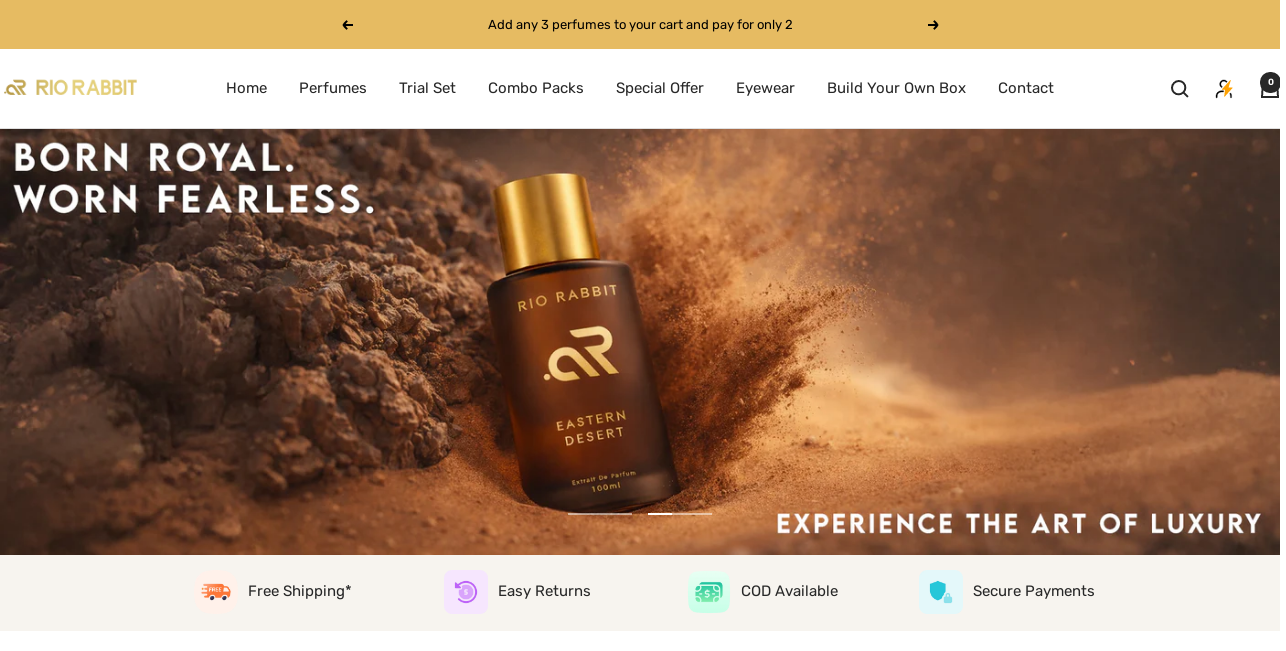

--- FILE ---
content_type: text/html; charset=utf-8
request_url: https://www.riorabbit.in/
body_size: 52233
content:
<!doctype html><html class="no-js" lang="en" dir="ltr">
  <head>
    <!-- Gokwik theme code start -->
    <link rel="dns-prefetch" href="https://pdp.gokwik.co/">
    <link rel="dns-prefetch" href="https://api.gokwik.co">
    


  <script>
    window.gaTag = {ga4: "G-YY9HSMPKR5"}
    window.merchantInfo  = {
            mid: "19g6iltdxvifm",
            environment: "production",
            type: "merchantInfo",
      		storeId: "64299073722",
      		fbpixel: "1020778308453244",
          }
    var productFormSelector = '';
    var cart = {"note":null,"attributes":{},"original_total_price":0,"total_price":0,"total_discount":0,"total_weight":0.0,"item_count":0,"items":[],"requires_shipping":false,"currency":"INR","items_subtotal_price":0,"cart_level_discount_applications":[],"checkout_charge_amount":0}
    var templateName = 'index'
  </script>

  <script src="https://pdp.gokwik.co/merchant-integration/build/merchant.integration.js?v4" defer></script>

  <script>
    if ('$' && '$' !== 'undefined') {
        const script = document.createElement('script');
        script.src = "https://www.googletagmanager.com/gtag/js?id="+ window.gaTag.ga4;
        script.defer = true;
        document.head.appendChild(script);
        window.dataLayer = window.dataLayer || [];
        function gtag(){dataLayer.push(arguments);}
        gtag('js', new Date());
        gtag('config', window.gaTag.ga4 ,{ 'groups': 'GA4','debug_mode':true });
    }
  </script>

  <script>
        window.addEventListener('gokwikLoaded', e => {
        var buyNowButton = document.getElementById('gokwik-buy-now');
    if (buyNowButton) {
        buyNowButton.disabled = false;
        buyNowButton.classList.remove('disabled');
    }
          var gokwikCheckoutButtons = document.querySelectorAll('.gokwik-checkout button');
    gokwikCheckoutButtons.forEach(function(button) {
        button.disabled = false;
        button.classList.remove('disabled');
    });
        //Do Not Touch This Line
        let clicked = false;
        let gokwikAdsID = "";
        const gokwikCheckoutEnable = (arrayOfElement) => {
          if (arrayOfElement.length === 0) return null;
          if (arrayOfElement.length > 1) {
            arrayOfElement.forEach(data => {
              if (data) {
                let targetElement = document.querySelectorAll(data);
                if (targetElement.length >= 1) {
                  targetElement.forEach(element => {

                    element.addEventListener("click", () => {
                      if (!clicked && gokwikAdsID) {
                        clicked = true;
                        gtag('event', 'conversion', {
                          'send_to': gokwikAdsID.toString().trim(),
                          'value': 0.0,
                          'currency': '',
                          'transaction_id': ''
                        });
                      }
                    });
                  });
                }
              }
            });
          }
        };
        gokwikCheckoutEnable(["#gokwik-buy-now",".gokwik-checkout button"])
        gokwikSdk.on('modal_closed', ()=>{
            clicked = false;
        })

        const targetElement = document.querySelector("body");
          function debounce(func, delay) {
            let timeoutId;
            return function () {
              const context = this;
              const args = arguments;
              clearTimeout(timeoutId);
              timeoutId = setTimeout(function () {
                func.apply(context, args);
              }, delay);
            };
          }

          const observer = new MutationObserver(() => {
           const addToCartButton = document.querySelector("button[name='add']");
    const gokwikBuyNowButton = document.getElementById('gokwik-buy-now');

    if (addToCartButton && addToCartButton.disabled) {
        gokwikBuyNowButton?.setAttribute('disabled', 'disabled');
    } else {
        gokwikBuyNowButton?.removeAttribute('disabled');
    }
            debouncedMyTimer();
          });

          const debouncedMyTimer = debounce(() => {
            observer.disconnect();
            //Do Not Touch this function

            gokwikCheckoutEnable(["#gokwik-buy-now",".gokwik-checkout button"])
            var gokwikCheckoutButtons = document.querySelectorAll('.gokwik-checkout button');
    gokwikCheckoutButtons.forEach(function(button) {
        button.disabled = false;
        button.classList.remove('disabled');
    });
            observer.observe(targetElement, { childList: true, subtree: true });
          }, 700);

          const config = { childList: true, subtree: true };
          observer.observe(targetElement, config);
        });
  </script>


<style>
  
  .gokwik-checkout {
    width: 100%;
    display: flex;
    justify-content: center;
    flex-direction: column;
    align-items: end;
    margin-bottom: 10px;
  }
  .gokwik-checkout button {
    max-width:100%;
    width: 100%;
    border: none;
    display: flex;
    justify-content: center;
    align-items: center;
    background: #282828;
    position: relative;
    cursor: pointer;
    border-radius: 10px;
    padding: 5px 10px;
    height:45px;
  }
  #gokwik-buy-now.disabled, .gokwik-disabled{
    opacity:0.5;
    cursor: not-allowed;
    }
    .gokwik-checkout button:focus {
    outline: none;
  }
  .gokwik-checkout button > span {
    display: flex;
  }
  .gokwik-checkout button > span.btn-text {
    display: flex;
    flex-direction: column;
    color: #ffffff;
    align-items: flex-start;
  }
  .gokwik-checkout button > span.btn-text > span:last-child {
  	padding-top: 2px;
      font-size: 10px;
      line-height: 10px;
      text-transform: initial;
  }
  .gokwik-checkout button > span.btn-text > span:first-child {
     font-size: 15px;
  }
  .gokwik-checkout button > span.pay-opt-icon img:first-child {
    margin-right: 10px;
    margin-left: 10px;
  }
  /*   Additional */
  .gokwik-checkout button.disabled{
    opacity:0.5;
    cursor: not-allowed;
    }
  .gokwik-checkout button.disabled .addloadr#btn-loader{
     display: flex!important;
  }
    #gokwik-buy-now.disabled .addloadr#btn-loader{
     display: flex!important;
  }
      #gokwik-buy-now:disabled{
     cursor: not-allowed;
  }

  

  
   #gokwik-buy-now {
     background: #282828;
     width: 100%;
     color: #ffffff;
     cursor: pointer;
     line-height: 1;
     border: none;
     padding: 15px 10px;
     font-size: 15px;
      margin-bottom: 10px;
     position:relative;
   }


  
  /* Loader CSS */
    #btn-loader{
      display: none;
      position: absolute;
      top: 0;
      bottom: 0;
      left: 0;
      right: 0;
      justify-content: center;
      align-items: center;
      background:#282828;
      border-radius:10px;

    }

  .cir-loader,
  .cir-loader:after {
    border-radius: 50%;
    width: 35px;
    height: 35px;
  }
  .cir-loader {
    margin: 6px auto;
    font-size: 10px;
    position: relative;
    text-indent: -9999em;
    border-top: 0.5em solid rgba(255, 255, 255, 0.2);
    border-right: 0.5em solid rgba(255, 255, 255, 0.2);
    border-bottom: 0.5em solid rgba(255, 255, 255, 0.2);
    border-left: 0.5em solid #ffffff;
    -webkit-transform: translateZ(0);
    -ms-transform: translateZ(0);
    transform: translateZ(0);
    -webkit-animation: load8 1.1s infinite linear;
    animation: load8 1.1s infinite linear;
  }
  @-webkit-keyframes load8 {
    0% {
      -webkit-transform: rotate(0deg);
      transform: rotate(0deg);
    }
    100% {
      -webkit-transform: rotate(360deg);
      transform: rotate(360deg);
    }
  }
  @keyframes load8 {
    0% {
      -webkit-transform: rotate(0deg);
      transform: rotate(0deg);
    }
    100% {
      -webkit-transform: rotate(360deg);
      transform: rotate(360deg);
    }
  }
</style>

    <!-- Gokwik theme code End -->

    <meta charset="utf-8">
    <meta
      name="viewport"
      content="width=device-width, initial-scale=1.0, height=device-height, minimum-scale=1.0, maximum-scale=1.0"
    >
    <meta name="theme-color" content="#ffffff">

    <title>
      RIO RABBIT – Exclusive Perfumes &amp; Sunglasses for a Bold Style
    </title><meta name="description" content="Discover RIO RABBIT – your destination for exclusive perfumes &amp; trendy sunglasses. Inspired by global street fashion, our limited-edition collections let you stand out from the crowd. Shop now for unique styles &amp; premium fragrances. Elevate your look with RIO RABBIT!"><link rel="canonical" href="https://www.riorabbit.in/"><link rel="preconnect" href="https://cdn.shopify.com">
    <link rel="dns-prefetch" href="https://productreviews.shopifycdn.com">
    <link rel="dns-prefetch" href="https://www.google-analytics.com"><link rel="preconnect" href="https://fonts.shopifycdn.com" crossorigin><link rel="preload" as="style" href="//www.riorabbit.in/cdn/shop/t/59/assets/theme.css?v=107595204622049667521766575512">
    <link rel="preload" as="script" href="//www.riorabbit.in/cdn/shop/t/59/assets/vendor.js?v=32643890569905814191753867753">
    <link rel="preload" as="script" href="//www.riorabbit.in/cdn/shop/t/59/assets/theme.js?v=108561701893297286041753867753"><meta property="og:type" content="website">
  <meta property="og:title" content="RIO RABBIT – Exclusive Perfumes &amp; Sunglasses for a Bold Style"><meta property="og:image" content="http://www.riorabbit.in/cdn/shop/files/rio.jpg?v=1742961821&width=1024">
  <meta property="og:image:secure_url" content="https://www.riorabbit.in/cdn/shop/files/rio.jpg?v=1742961821&width=1024">
  <meta property="og:image:width" content="1200">
  <meta property="og:image:height" content="628"><meta property="og:description" content="Discover RIO RABBIT – your destination for exclusive perfumes &amp; trendy sunglasses. Inspired by global street fashion, our limited-edition collections let you stand out from the crowd. Shop now for unique styles &amp; premium fragrances. Elevate your look with RIO RABBIT!"><meta property="og:url" content="https://www.riorabbit.in/">
<meta property="og:site_name" content="RioRabbit"><meta name="twitter:card" content="summary"><meta name="twitter:title" content="RIO RABBIT – Exclusive Perfumes &amp; Sunglasses for a Bold Style">
  <meta name="twitter:description" content="Discover RIO RABBIT – your destination for exclusive perfumes &amp; trendy sunglasses. Inspired by global street fashion, our limited-edition collections let you stand out from the crowd. Shop now for unique styles &amp; premium fragrances. Elevate your look with RIO RABBIT!"><meta name="twitter:image" content="https://www.riorabbit.in/cdn/shop/files/rio.jpg?v=1742961821&width=1200">
  <meta name="twitter:image:alt" content="">
    <script type="application/ld+json">
  {
    "@context": "https://schema.org",
    "@type": "BreadcrumbList",
    "itemListElement": [{
        "@type": "ListItem",
        "position": 1,
        "name": "Home",
        "item": "https://www.riorabbit.in"
      }]
  }
</script><script type="application/ld+json">
  [
    {
      "@context": "https://schema.org",
      "@type": "WebSite",
      "name": "RioRabbit",
      "url": "https:\/\/www.riorabbit.in",
      "potentialAction": {
        "@type": "SearchAction",
        "target": "https:\/\/www.riorabbit.in\/search?q={search_term_string}",
        "query-input": "required name=search_term_string"
      }
    },
    {
      "@context": "https://schema.org",
      "@type": "Organization",
      "name": "RioRabbit","logo": "https:\/\/www.riorabbit.in\/cdn\/shop\/files\/Rabbit_Logo-GOLDEN.png?v=1710154589\u0026width=5760","description": "RIORABBIT:Elevate your style with exclusive designs inspired by international streets.Unleash your inner suave.Limited edition,limitless possibilities","sameAs": ["https:\/\/www.facebook.com\/riorabbitindia\/","https:\/\/www.instagram.com\/riorabbitindia\/"],"url": "https:\/\/www.riorabbit.in"
    }
  ]
  </script>
    <link rel="preload" href="//www.riorabbit.in/cdn/fonts/arsenal/arsenal_n4.51305299cd12b61bc0400367405b80442269043d.woff2" as="font" type="font/woff2" crossorigin><link rel="preload" href="//www.riorabbit.in/cdn/fonts/rubik/rubik_n4.c2fb67c90aa34ecf8da34fc1da937ee9c0c27942.woff2" as="font" type="font/woff2" crossorigin><style>
  /* Typography (heading) */
  @font-face {
  font-family: Arsenal;
  font-weight: 400;
  font-style: normal;
  font-display: swap;
  src: url("//www.riorabbit.in/cdn/fonts/arsenal/arsenal_n4.51305299cd12b61bc0400367405b80442269043d.woff2") format("woff2"),
       url("//www.riorabbit.in/cdn/fonts/arsenal/arsenal_n4.93261dd112afca16489c9f1c0d423ccd8a12c0a3.woff") format("woff");
}

@font-face {
  font-family: Arsenal;
  font-weight: 400;
  font-style: italic;
  font-display: swap;
  src: url("//www.riorabbit.in/cdn/fonts/arsenal/arsenal_i4.a6359c83887fdd3e907de4b0131e0758604907a1.woff2") format("woff2"),
       url("//www.riorabbit.in/cdn/fonts/arsenal/arsenal_i4.458bbb4563b0642a484ab1c0e9b2612b229413e3.woff") format("woff");
}

/* Typography (body) */
  @font-face {
  font-family: Rubik;
  font-weight: 400;
  font-style: normal;
  font-display: swap;
  src: url("//www.riorabbit.in/cdn/fonts/rubik/rubik_n4.c2fb67c90aa34ecf8da34fc1da937ee9c0c27942.woff2") format("woff2"),
       url("//www.riorabbit.in/cdn/fonts/rubik/rubik_n4.d229bd4a6a25ec476a0829a74bf3657a5fd9aa36.woff") format("woff");
}

@font-face {
  font-family: Rubik;
  font-weight: 400;
  font-style: italic;
  font-display: swap;
  src: url("//www.riorabbit.in/cdn/fonts/rubik/rubik_i4.528fdfa8adf0c2cb49c0f6d132dcaffa910849d6.woff2") format("woff2"),
       url("//www.riorabbit.in/cdn/fonts/rubik/rubik_i4.937396c2106c0db7a4072bbcd373d4e3d0ab306b.woff") format("woff");
}

@font-face {
  font-family: Rubik;
  font-weight: 600;
  font-style: normal;
  font-display: swap;
  src: url("//www.riorabbit.in/cdn/fonts/rubik/rubik_n6.67aea03a872140ecba69ec8f230a6b23b75ea115.woff2") format("woff2"),
       url("//www.riorabbit.in/cdn/fonts/rubik/rubik_n6.68bdcdd14ff1017f6af9d9be50d3740fc083b3fd.woff") format("woff");
}

@font-face {
  font-family: Rubik;
  font-weight: 600;
  font-style: italic;
  font-display: swap;
  src: url("//www.riorabbit.in/cdn/fonts/rubik/rubik_i6.5023766262fd45dbd0fd5eaa5993b459c760c142.woff2") format("woff2"),
       url("//www.riorabbit.in/cdn/fonts/rubik/rubik_i6.d8047660bfa53ce9fbb8f4dbd284414c9080892d.woff") format("woff");
}

:root {--heading-color: 40, 40, 40;
    --text-color: 40, 40, 40;
    --background: 255, 255, 255;
    --secondary-background: 245, 245, 245;
    --border-color: 223, 223, 223;
    --border-color-darker: 169, 169, 169;
    --success-color: 46, 158, 123;
    --success-background: 213, 236, 229;
    --error-color: 222, 42, 42;
    --error-background: 253, 240, 240;
    --primary-button-background: 40, 40, 40;
    --primary-button-text-color: 255, 255, 255;
    --secondary-button-background: 243, 255, 52;
    --secondary-button-text-color: 40, 40, 40;
    --product-star-rating: 246, 164, 41;
    --product-on-sale-accent: 222, 42, 42;
    --product-sold-out-accent: 111, 113, 155;
    --product-custom-label-background: 64, 93, 230;
    --product-custom-label-text-color: 255, 255, 255;
    --product-custom-label-2-background: 243, 255, 52;
    --product-custom-label-2-text-color: 0, 0, 0;
    --product-low-stock-text-color: 222, 42, 42;
    --product-in-stock-text-color: 46, 158, 123;
    --loading-bar-background: 40, 40, 40;

    /* We duplicate some "base" colors as root colors, which is useful to use on drawer elements or popover without. Those should not be overridden to avoid issues */
    --root-heading-color: 40, 40, 40;
    --root-text-color: 40, 40, 40;
    --root-background: 255, 255, 255;
    --root-border-color: 223, 223, 223;
    --root-primary-button-background: 40, 40, 40;
    --root-primary-button-text-color: 255, 255, 255;

    --base-font-size: 15px;
    --heading-font-family: Arsenal, sans-serif;
    --heading-font-weight: 400;
    --heading-font-style: normal;
    --heading-text-transform: normal;
    --text-font-family: Rubik, sans-serif;
    --text-font-weight: 400;
    --text-font-style: normal;
    --text-font-bold-weight: 600;

    /* Typography (font size) */
    --heading-xxsmall-font-size: 11px;
    --heading-xsmall-font-size: 11px;
    --heading-small-font-size: 12px;
    --heading-large-font-size: 36px;
    --heading-h1-font-size: 36px;
    --heading-h2-font-size: 30px;
    --heading-h3-font-size: 26px;
    --heading-h4-font-size: 24px;
    --heading-h5-font-size: 20px;
    --heading-h6-font-size: 16px;

    /* Control the look and feel of the theme by changing radius of various elements */
    --button-border-radius: 0px;
    --block-border-radius: 0px;
    --block-border-radius-reduced: 0px;
    --color-swatch-border-radius: 0px;

    /* Button size */
    --button-height: 48px;
    --button-small-height: 40px;

    /* Form related */
    --form-input-field-height: 48px;
    --form-input-gap: 16px;
    --form-submit-margin: 24px;

    /* Product listing related variables */
    --product-list-block-spacing: 32px;

    /* Video related */
    --play-button-background: 255, 255, 255;
    --play-button-arrow: 40, 40, 40;

    /* RTL support */
    --transform-logical-flip: 1;
    --transform-origin-start: left;
    --transform-origin-end: right;

    /* Other */
    --zoom-cursor-svg-url: url(//www.riorabbit.in/cdn/shop/t/59/assets/zoom-cursor.svg?v=39908859784506347231753867753);
    --arrow-right-svg-url: url(//www.riorabbit.in/cdn/shop/t/59/assets/arrow-right.svg?v=40046868119262634591753867753);
    --arrow-left-svg-url: url(//www.riorabbit.in/cdn/shop/t/59/assets/arrow-left.svg?v=158856395986752206651753867753);

    /* Some useful variables that we can reuse in our CSS. Some explanation are needed for some of them:
       - container-max-width-minus-gutters: represents the container max width without the edge gutters
       - container-outer-width: considering the screen width, represent all the space outside the container
       - container-outer-margin: same as container-outer-width but get set to 0 inside a container
       - container-inner-width: the effective space inside the container (minus gutters)
       - grid-column-width: represents the width of a single column of the grid
       - vertical-breather: this is a variable that defines the global "spacing" between sections, and inside the section
                            to create some "breath" and minimum spacing
     */
    --container-max-width: 1600px;
    --container-gutter: 24px;
    --container-max-width-minus-gutters: calc(var(--container-max-width) - (var(--container-gutter)) * 2);
    --container-outer-width: max(calc((100vw - var(--container-max-width-minus-gutters)) / 2), var(--container-gutter));
    --container-outer-margin: var(--container-outer-width);
    --container-inner-width: calc(100vw - var(--container-outer-width) * 2);

    --grid-column-count: 10;
    --grid-gap: 24px;
    --grid-column-width: calc((100vw - var(--container-outer-width) * 2 - var(--grid-gap) * (var(--grid-column-count) - 1)) / var(--grid-column-count));

    --vertical-breather: 48px;
    --vertical-breather-tight: 48px;

    /* Shopify related variables */
    --payment-terms-background-color: #ffffff;
  }

  @media screen and (min-width: 741px) {
    :root {
      --container-gutter: 40px;
      --grid-column-count: 20;
      --vertical-breather: 64px;
      --vertical-breather-tight: 64px;

      /* Typography (font size) */
      --heading-xsmall-font-size: 12px;
      --heading-small-font-size: 13px;
      --heading-large-font-size: 52px;
      --heading-h1-font-size: 48px;
      --heading-h2-font-size: 38px;
      --heading-h3-font-size: 32px;
      --heading-h4-font-size: 24px;
      --heading-h5-font-size: 20px;
      --heading-h6-font-size: 18px;

      /* Form related */
      --form-input-field-height: 52px;
      --form-submit-margin: 32px;

      /* Button size */
      --button-height: 52px;
      --button-small-height: 44px;
    }
  }

  @media screen and (min-width: 1200px) {
    :root {
      --vertical-breather: 80px;
      --vertical-breather-tight: 64px;
      --product-list-block-spacing: 48px;

      /* Typography */
      --heading-large-font-size: 64px;
      --heading-h1-font-size: 56px;
      --heading-h2-font-size: 48px;
      --heading-h3-font-size: 36px;
      --heading-h4-font-size: 30px;
      --heading-h5-font-size: 24px;
      --heading-h6-font-size: 18px;
    }
  }

  @media screen and (min-width: 1600px) {
    :root {
      --vertical-breather: 90px;
      --vertical-breather-tight: 64px;
    }
  }
</style>
    <script>
  // This allows to expose several variables to the global scope, to be used in scripts
  window.themeVariables = {
    settings: {
      direction: "ltr",
      pageType: "index",
      cartCount: 0,
      moneyFormat: "Rs. {{amount}}",
      moneyWithCurrencyFormat: "₹{{amount}}",
      showVendor: true,
      discountMode: "percentage",
      currencyCodeEnabled: true,
      cartType: "message",
      cartCurrency: "INR",
      mobileZoomFactor: 2.5
    },

    routes: {
      host: "www.riorabbit.in",
      rootUrl: "\/",
      rootUrlWithoutSlash: '',
      cartUrl: "\/cart",
      cartAddUrl: "\/cart\/add",
      cartChangeUrl: "\/cart\/change",
      searchUrl: "\/search",
      predictiveSearchUrl: "\/search\/suggest",
      productRecommendationsUrl: "\/recommendations\/products"
    },

    strings: {
      accessibilityDelete: "Delete",
      accessibilityClose: "Close",
      collectionSoldOut: "Sold out",
      collectionDiscount: "Save @savings@",
      productSalePrice: "Sale price",
      productRegularPrice: "Regular price",
      productFormUnavailable: "Unavailable",
      productFormSoldOut: "Sold out",
      productFormPreOrder: "Pre-order",
      productFormAddToCart: "Add to cart",
      searchNoResults: "No results could be found.",
      searchNewSearch: "New search",
      searchProducts: "Products",
      searchArticles: "Journal",
      searchPages: "Pages",
      searchCollections: "Collections",
      cartViewCart: "View cart",
      cartItemAdded: "Item added to your cart!",
      cartItemAddedShort: "Added to your cart!",
      cartAddOrderNote: "Add order note",
      cartEditOrderNote: "Edit order note",
      shippingEstimatorNoResults: "Sorry, we do not ship to your address.",
      shippingEstimatorOneResult: "There is one shipping rate for your address:",
      shippingEstimatorMultipleResults: "There are several shipping rates for your address:",
      shippingEstimatorError: "One or more error occurred while retrieving shipping rates:"
    },

    libs: {
      flickity: "\/\/www.riorabbit.in\/cdn\/shop\/t\/59\/assets\/flickity.js?v=176646718982628074891753867753",
      photoswipe: "\/\/www.riorabbit.in\/cdn\/shop\/t\/59\/assets\/photoswipe.js?v=132268647426145925301753867753",
      qrCode: "\/\/www.riorabbit.in\/cdn\/shopifycloud\/storefront\/assets\/themes_support\/vendor\/qrcode-3f2b403b.js"
    },

    breakpoints: {
      phone: 'screen and (max-width: 740px)',
      tablet: 'screen and (min-width: 741px) and (max-width: 999px)',
      tabletAndUp: 'screen and (min-width: 741px)',
      pocket: 'screen and (max-width: 999px)',
      lap: 'screen and (min-width: 1000px) and (max-width: 1199px)',
      lapAndUp: 'screen and (min-width: 1000px)',
      desktop: 'screen and (min-width: 1200px)',
      wide: 'screen and (min-width: 1400px)'
    }
  };

  window.addEventListener('pageshow', async () => {
    const cartContent = await (await fetch(`${window.themeVariables.routes.cartUrl}.js`, {cache: 'reload'})).json();
    document.documentElement.dispatchEvent(new CustomEvent('cart:refresh', {detail: {cart: cartContent}}));
  });

  if ('noModule' in HTMLScriptElement.prototype) {
    // Old browsers (like IE) that does not support module will be considered as if not executing JS at all
    document.documentElement.className = document.documentElement.className.replace('no-js', 'js');

    requestAnimationFrame(() => {
      const viewportHeight = (window.visualViewport ? window.visualViewport.height : document.documentElement.clientHeight);
      document.documentElement.style.setProperty('--window-height',viewportHeight + 'px');
    });
  }</script>

    <link rel="stylesheet" href="//www.riorabbit.in/cdn/shop/t/59/assets/theme.css?v=107595204622049667521766575512">

    <script src="//www.riorabbit.in/cdn/shop/t/59/assets/vendor.js?v=32643890569905814191753867753" defer></script>
    <script src="//www.riorabbit.in/cdn/shop/t/59/assets/theme.js?v=108561701893297286041753867753" defer></script>
    <script src="//www.riorabbit.in/cdn/shop/t/59/assets/custom.js?v=53895723209811204591753867753" defer></script>

    <script>window.performance && window.performance.mark && window.performance.mark('shopify.content_for_header.start');</script><meta id="shopify-digital-wallet" name="shopify-digital-wallet" content="/64299073722/digital_wallets/dialog">
<script async="async" src="/checkouts/internal/preloads.js?locale=en-IN"></script>
<script id="shopify-features" type="application/json">{"accessToken":"dfbf07497b18c5995835ade2724832c7","betas":["rich-media-storefront-analytics"],"domain":"www.riorabbit.in","predictiveSearch":true,"shopId":64299073722,"locale":"en"}</script>
<script>var Shopify = Shopify || {};
Shopify.shop = "riorabbit.myshopify.com";
Shopify.locale = "en";
Shopify.currency = {"active":"INR","rate":"1.0"};
Shopify.country = "IN";
Shopify.theme = {"name":"fv3\u003e\u003e 30July\/ RioRabbit","id":146883051706,"schema_name":"Pivot","schema_version":"1.0.0","theme_store_id":null,"role":"main"};
Shopify.theme.handle = "null";
Shopify.theme.style = {"id":null,"handle":null};
Shopify.cdnHost = "www.riorabbit.in/cdn";
Shopify.routes = Shopify.routes || {};
Shopify.routes.root = "/";</script>
<script type="module">!function(o){(o.Shopify=o.Shopify||{}).modules=!0}(window);</script>
<script>!function(o){function n(){var o=[];function n(){o.push(Array.prototype.slice.apply(arguments))}return n.q=o,n}var t=o.Shopify=o.Shopify||{};t.loadFeatures=n(),t.autoloadFeatures=n()}(window);</script>
<script id="shop-js-analytics" type="application/json">{"pageType":"index"}</script>
<script defer="defer" async type="module" src="//www.riorabbit.in/cdn/shopifycloud/shop-js/modules/v2/client.init-shop-cart-sync_DtuiiIyl.en.esm.js"></script>
<script defer="defer" async type="module" src="//www.riorabbit.in/cdn/shopifycloud/shop-js/modules/v2/chunk.common_CUHEfi5Q.esm.js"></script>
<script type="module">
  await import("//www.riorabbit.in/cdn/shopifycloud/shop-js/modules/v2/client.init-shop-cart-sync_DtuiiIyl.en.esm.js");
await import("//www.riorabbit.in/cdn/shopifycloud/shop-js/modules/v2/chunk.common_CUHEfi5Q.esm.js");

  window.Shopify.SignInWithShop?.initShopCartSync?.({"fedCMEnabled":true,"windoidEnabled":true});

</script>
<script>(function() {
  var isLoaded = false;
  function asyncLoad() {
    if (isLoaded) return;
    isLoaded = true;
    var urls = ["https:\/\/convert.shipway.com\/dashboard\/js\/shpwidget.js?shop=riorabbit.myshopify.com","https:\/\/intg.snapchat.com\/shopify\/shopify-scevent-init.js?id=4fe6d1c3-c95e-4f3d-9117-23db81d56536\u0026shop=riorabbit.myshopify.com","https:\/\/sr-cdn.shiprocket.in\/sr-promise\/static\/uc.js?channel_id=4\u0026sr_company_id=310842\u0026shop=riorabbit.myshopify.com","https:\/\/tracker.wigzopush.com\/shopify.js?orgtoken=myqp3qw1QGuYav2_2FA1MQ\u0026shop=riorabbit.myshopify.com"];
    for (var i = 0; i < urls.length; i++) {
      var s = document.createElement('script');
      s.type = 'text/javascript';
      s.async = true;
      s.src = urls[i];
      var x = document.getElementsByTagName('script')[0];
      x.parentNode.insertBefore(s, x);
    }
  };
  if(window.attachEvent) {
    window.attachEvent('onload', asyncLoad);
  } else {
    window.addEventListener('load', asyncLoad, false);
  }
})();</script>
<script id="__st">var __st={"a":64299073722,"offset":19800,"reqid":"6ca64cbc-58bc-4782-9ea8-227610714cf5-1767226619","pageurl":"www.riorabbit.in\/","u":"83cf4ed91629","p":"home"};</script>
<script>window.ShopifyPaypalV4VisibilityTracking = true;</script>
<script id="form-persister">!function(){'use strict';const t='contact',e='new_comment',n=[[t,t],['blogs',e],['comments',e],[t,'customer']],o='password',r='form_key',c=['recaptcha-v3-token','g-recaptcha-response','h-captcha-response',o],s=()=>{try{return window.sessionStorage}catch{return}},i='__shopify_v',u=t=>t.elements[r],a=function(){const t=[...n].map((([t,e])=>`form[action*='/${t}']:not([data-nocaptcha='true']) input[name='form_type'][value='${e}']`)).join(',');var e;return e=t,()=>e?[...document.querySelectorAll(e)].map((t=>t.form)):[]}();function m(t){const e=u(t);a().includes(t)&&(!e||!e.value)&&function(t){try{if(!s())return;!function(t){const e=s();if(!e)return;const n=u(t);if(!n)return;const o=n.value;o&&e.removeItem(o)}(t);const e=Array.from(Array(32),(()=>Math.random().toString(36)[2])).join('');!function(t,e){u(t)||t.append(Object.assign(document.createElement('input'),{type:'hidden',name:r})),t.elements[r].value=e}(t,e),function(t,e){const n=s();if(!n)return;const r=[...t.querySelectorAll(`input[type='${o}']`)].map((({name:t})=>t)),u=[...c,...r],a={};for(const[o,c]of new FormData(t).entries())u.includes(o)||(a[o]=c);n.setItem(e,JSON.stringify({[i]:1,action:t.action,data:a}))}(t,e)}catch(e){console.error('failed to persist form',e)}}(t)}const f=t=>{if('true'===t.dataset.persistBound)return;const e=function(t,e){const n=function(t){return'function'==typeof t.submit?t.submit:HTMLFormElement.prototype.submit}(t).bind(t);return function(){let t;return()=>{t||(t=!0,(()=>{try{e(),n()}catch(t){(t=>{console.error('form submit failed',t)})(t)}})(),setTimeout((()=>t=!1),250))}}()}(t,(()=>{m(t)}));!function(t,e){if('function'==typeof t.submit&&'function'==typeof e)try{t.submit=e}catch{}}(t,e),t.addEventListener('submit',(t=>{t.preventDefault(),e()})),t.dataset.persistBound='true'};!function(){function t(t){const e=(t=>{const e=t.target;return e instanceof HTMLFormElement?e:e&&e.form})(t);e&&m(e)}document.addEventListener('submit',t),document.addEventListener('DOMContentLoaded',(()=>{const e=a();for(const t of e)f(t);var n;n=document.body,new window.MutationObserver((t=>{for(const e of t)if('childList'===e.type&&e.addedNodes.length)for(const t of e.addedNodes)1===t.nodeType&&'FORM'===t.tagName&&a().includes(t)&&f(t)})).observe(n,{childList:!0,subtree:!0,attributes:!1}),document.removeEventListener('submit',t)}))}()}();</script>
<script integrity="sha256-4kQ18oKyAcykRKYeNunJcIwy7WH5gtpwJnB7kiuLZ1E=" data-source-attribution="shopify.loadfeatures" defer="defer" src="//www.riorabbit.in/cdn/shopifycloud/storefront/assets/storefront/load_feature-a0a9edcb.js" crossorigin="anonymous"></script>
<script data-source-attribution="shopify.dynamic_checkout.dynamic.init">var Shopify=Shopify||{};Shopify.PaymentButton=Shopify.PaymentButton||{isStorefrontPortableWallets:!0,init:function(){window.Shopify.PaymentButton.init=function(){};var t=document.createElement("script");t.src="https://www.riorabbit.in/cdn/shopifycloud/portable-wallets/latest/portable-wallets.en.js",t.type="module",document.head.appendChild(t)}};
</script>
<script data-source-attribution="shopify.dynamic_checkout.buyer_consent">
  function portableWalletsHideBuyerConsent(e){var t=document.getElementById("shopify-buyer-consent"),n=document.getElementById("shopify-subscription-policy-button");t&&n&&(t.classList.add("hidden"),t.setAttribute("aria-hidden","true"),n.removeEventListener("click",e))}function portableWalletsShowBuyerConsent(e){var t=document.getElementById("shopify-buyer-consent"),n=document.getElementById("shopify-subscription-policy-button");t&&n&&(t.classList.remove("hidden"),t.removeAttribute("aria-hidden"),n.addEventListener("click",e))}window.Shopify?.PaymentButton&&(window.Shopify.PaymentButton.hideBuyerConsent=portableWalletsHideBuyerConsent,window.Shopify.PaymentButton.showBuyerConsent=portableWalletsShowBuyerConsent);
</script>
<script data-source-attribution="shopify.dynamic_checkout.cart.bootstrap">document.addEventListener("DOMContentLoaded",(function(){function t(){return document.querySelector("shopify-accelerated-checkout-cart, shopify-accelerated-checkout")}if(t())Shopify.PaymentButton.init();else{new MutationObserver((function(e,n){t()&&(Shopify.PaymentButton.init(),n.disconnect())})).observe(document.body,{childList:!0,subtree:!0})}}));
</script>

<script>window.performance && window.performance.mark && window.performance.mark('shopify.content_for_header.end');</script>
    <script type="application/javascript">
checkoutBuyer = "https://fastrr-boost-ui.pickrr.com/";
</script>
<input type="hidden" value="www.riorabbit.in" id="sellerDomain"/>
<link rel="stylesheet" href="https://fastrr-boost-ui.pickrr.com/assets/styles/shopify.css">
<script src="https://fastrr-boost-ui.pickrr.com/assets/js/channels/shopify.js" defer></script>
<script src="https://fastrr-boost-ui.pickrr.com/assets/js/channels/shiprocketMarketing.js"></script>

<input type="hidden" value="rz" id="template"/>
<!-- <input type="hidden" value="percent" id="discountType"/>
<input type="hidden" value="5" id="discValue"/> -->
<style>
  .sr-headless-checkout {
    font-family: inherit;
    font-size: 15px;
    font-weight: 600;
    border-radius: 6px;
    height: 52px;
    letter-spacing: 1px;
    background-color:rgb(0, 0, 0) !important ;
    margin:0px !important;
  }
  .shiprocket-headless{
    width:100%;
  }

</style>


    <!-- Global Time Zone Script Shiprocket Checkout Start -->
    <script>
  function getUserTimezone() {
    return Intl.DateTimeFormat().resolvedOptions().timeZone;
  }
  function renderButton(showShiprocketCheckout) {
    let modifiedCSS = "";
    if (showShiprocketCheckout) {
      modifiedCSS = `
        button[name="checkout"]{display:none !important;}
        .shopify-payment-button__button.shopify-payment-button__button--unbranded{display:none !important;}
      `;
    } else {
      modifiedCSS = `
        .shiprocket-headless{display:none !important;}
      `;
    }
    const styleElement = document.createElement("style");
    styleElement.textContent = modifiedCSS;
    document.head.appendChild(styleElement);
  }
  function checkAndSetButtonVisibility() {
    const indiaTimezones = ["Asia/Kolkata", "Asia/Calcutta"];
    const userTimezone = getUserTimezone();
    const isIndia = indiaTimezones.includes(userTimezone);
    renderButton(isIndia);
  }
  checkAndSetButtonVisibility();
</script> 
<!-- Global Time Zone Script Shiprocket Checkout End  -->
    
  <!-- BEGIN app block: shopify://apps/judge-me-reviews/blocks/judgeme_core/61ccd3b1-a9f2-4160-9fe9-4fec8413e5d8 --><!-- Start of Judge.me Core -->






<link rel="dns-prefetch" href="https://cdnwidget.judge.me">
<link rel="dns-prefetch" href="https://cdn.judge.me">
<link rel="dns-prefetch" href="https://cdn1.judge.me">
<link rel="dns-prefetch" href="https://api.judge.me">

<script data-cfasync='false' class='jdgm-settings-script'>window.jdgmSettings={"pagination":5,"disable_web_reviews":false,"badge_no_review_text":"No reviews","badge_n_reviews_text":"{{ n }} review/reviews","badge_star_color":"#BFA453","hide_badge_preview_if_no_reviews":true,"badge_hide_text":false,"enforce_center_preview_badge":false,"widget_title":"Customer Reviews","widget_open_form_text":"Write a review","widget_close_form_text":"Cancel review","widget_refresh_page_text":"Refresh page","widget_summary_text":"Based on {{ number_of_reviews }} review/reviews","widget_no_review_text":"Be the first to write a review","widget_name_field_text":"Display name","widget_verified_name_field_text":"Verified Name (public)","widget_name_placeholder_text":"Display name","widget_required_field_error_text":"This field is required.","widget_email_field_text":"Email address","widget_verified_email_field_text":"Verified Email (private, can not be edited)","widget_email_placeholder_text":"Your email address","widget_email_field_error_text":"Please enter a valid email address.","widget_rating_field_text":"Rating","widget_review_title_field_text":"Review Title","widget_review_title_placeholder_text":"Give your review a title","widget_review_body_field_text":"Review content","widget_review_body_placeholder_text":"Start writing here...","widget_pictures_field_text":"Picture/Video (optional)","widget_submit_review_text":"Submit Review","widget_submit_verified_review_text":"Submit Verified Review","widget_submit_success_msg_with_auto_publish":"Thank you! Please refresh the page in a few moments to see your review. You can remove or edit your review by logging into \u003ca href='https://judge.me/login' target='_blank' rel='nofollow noopener'\u003eJudge.me\u003c/a\u003e","widget_submit_success_msg_no_auto_publish":"Thank you! Your review will be published as soon as it is approved by the shop admin. You can remove or edit your review by logging into \u003ca href='https://judge.me/login' target='_blank' rel='nofollow noopener'\u003eJudge.me\u003c/a\u003e","widget_show_default_reviews_out_of_total_text":"Showing {{ n_reviews_shown }} out of {{ n_reviews }} reviews.","widget_show_all_link_text":"Show all","widget_show_less_link_text":"Show less","widget_author_said_text":"{{ reviewer_name }} said:","widget_days_text":"{{ n }} days ago","widget_weeks_text":"{{ n }} week/weeks ago","widget_months_text":"{{ n }} month/months ago","widget_years_text":"{{ n }} year/years ago","widget_yesterday_text":"Yesterday","widget_today_text":"Today","widget_replied_text":"\u003e\u003e {{ shop_name }} replied:","widget_read_more_text":"Read more","widget_rating_filter_see_all_text":"See all reviews","widget_sorting_most_recent_text":"Most Recent","widget_sorting_highest_rating_text":"Highest Rating","widget_sorting_lowest_rating_text":"Lowest Rating","widget_sorting_with_pictures_text":"Only Pictures","widget_sorting_most_helpful_text":"Most Helpful","widget_open_question_form_text":"Ask a question","widget_reviews_subtab_text":"Reviews","widget_questions_subtab_text":"Questions","widget_question_label_text":"Question","widget_answer_label_text":"Answer","widget_question_placeholder_text":"Write your question here","widget_submit_question_text":"Submit Question","widget_question_submit_success_text":"Thank you for your question! We will notify you once it gets answered.","widget_star_color":"#BFA453","verified_badge_text":"Verified","verified_badge_placement":"left-of-reviewer-name","widget_hide_border":false,"widget_social_share":false,"widget_thumb":false,"widget_review_location_show":true,"all_reviews_include_out_of_store_products":true,"all_reviews_out_of_store_text":"(out of store)","all_reviews_product_name_prefix_text":"about","enable_review_pictures":true,"enable_question_anwser":false,"widget_theme":"leex","default_sort_method":"pictures-first","widget_product_reviews_subtab_text":"Product Reviews","widget_shop_reviews_subtab_text":"Shop Reviews","widget_write_a_store_review_text":"Write a Store Review","widget_other_languages_heading":"Reviews in Other Languages","widget_translate_review_text":"Translate review to {{ language }}","widget_translating_review_text":"Translating...","widget_show_original_translation_text":"Show original ({{ language }})","widget_translate_review_failed_text":"Review couldn't be translated.","widget_translate_review_retry_text":"Retry","widget_translate_review_try_again_later_text":"Try again later","widget_sorting_pictures_first_text":"Pictures First","floating_tab_button_name":"★ Reviews","floating_tab_title":"Let customers speak for us","floating_tab_url":"","floating_tab_url_enabled":false,"all_reviews_text_badge_text":"Customers rate us {{ shop.metafields.judgeme.all_reviews_rating | round: 1 }}/5 based on {{ shop.metafields.judgeme.all_reviews_count }} reviews.","all_reviews_text_badge_text_branded_style":"{{ shop.metafields.judgeme.all_reviews_rating | round: 1 }} out of 5 stars based on {{ shop.metafields.judgeme.all_reviews_count }} reviews","all_reviews_text_badge_url":"","all_reviews_text_style":"branded","featured_carousel_title":"Let customers speak for us","featured_carousel_count_text":"from {{ n }} reviews","featured_carousel_url":"","verified_count_badge_style":"branded","verified_count_badge_url":"","picture_reminder_submit_button":"Upload Pictures","enable_review_videos":true,"mute_video_by_default":true,"widget_sorting_videos_first_text":"Videos First","widget_review_pending_text":"Pending","remove_microdata_snippet":true,"preview_badge_no_question_text":"No questions","preview_badge_n_question_text":"{{ number_of_questions }} question/questions","qa_badge_icon_color":"#FBCD0A","qa_badge_position":"below","remove_judgeme_branding":true,"widget_search_bar_placeholder":"Search reviews","widget_sorting_verified_only_text":"Verified only","featured_carousel_verified_badge_enable":true,"featured_carousel_more_reviews_button_text":"Read more reviews","featured_carousel_view_product_button_text":"View product","all_reviews_page_load_more_text":"Load More Reviews","widget_advanced_speed_features":5,"widget_public_name_text":"displayed publicly like","default_reviewer_name_has_non_latin":true,"widget_reviewer_anonymous":"Anonymous","medals_widget_title":"Judge.me Review Medals","widget_invalid_yt_video_url_error_text":"Not a YouTube video URL","widget_max_length_field_error_text":"Please enter no more than {0} characters.","widget_show_country_flag":true,"widget_verified_by_shop_text":"Verified by Shop","widget_show_photo_gallery":true,"widget_load_with_code_splitting":true,"widget_ugc_title":"Made by us, Shared by you","widget_ugc_subtitle":"Tag us to see your picture featured in our page","widget_ugc_primary_button_text":"Buy Now","widget_ugc_secondary_button_text":"Load More","widget_ugc_reviews_button_text":"View Reviews","widget_primary_color":"#BFA453","widget_summary_average_rating_text":"{{ average_rating }} out of 5","widget_media_grid_title":"Customer photos \u0026 videos","widget_media_grid_see_more_text":"See more","widget_round_style":true,"widget_verified_by_judgeme_text":"Verified by Judge.me","widget_verified_by_judgeme_text_in_store_medals":"Verified by Judge.me","widget_media_field_exceed_quantity_message":"Sorry, we can only accept {{ max_media }} for one review.","widget_media_field_exceed_limit_message":"{{ file_name }} is too large, please select a {{ media_type }} less than {{ size_limit }}MB.","widget_review_submitted_text":"Review Submitted!","widget_question_submitted_text":"Question Submitted!","widget_close_form_text_question":"Cancel","widget_write_your_answer_here_text":"Write your answer here","widget_enabled_branded_link":true,"widget_show_collected_by_judgeme":true,"widget_collected_by_judgeme_text":"collected by Judge.me","widget_pagination_type":"load_more","widget_load_more_text":"Load More","widget_full_review_text":"Full Review","widget_read_more_reviews_text":"Read More Reviews","widget_read_questions_text":"Read Questions","widget_questions_and_answers_text":"Questions \u0026 Answers","widget_verified_by_text":"Verified by","widget_verified_text":"Verified","widget_number_of_reviews_text":"{{ number_of_reviews }} reviews","widget_back_button_text":"Back","widget_next_button_text":"Next","widget_custom_forms_filter_button":"Filters","how_reviews_are_collected":"How reviews are collected?","widget_gdpr_statement":"How we use your data: We'll only contact you about the review you left, and only if necessary. By submitting your review, you agree to Judge.me's \u003ca href='https://judge.me/terms' target='_blank' rel='nofollow noopener'\u003eterms\u003c/a\u003e, \u003ca href='https://judge.me/privacy' target='_blank' rel='nofollow noopener'\u003eprivacy\u003c/a\u003e and \u003ca href='https://judge.me/content-policy' target='_blank' rel='nofollow noopener'\u003econtent\u003c/a\u003e policies.","popup_widget_show_reviewer":true,"popup_widget_hide_on_mobile":false,"review_snippet_widget_round_border_style":true,"review_snippet_widget_card_color":"#FFFFFF","review_snippet_widget_slider_arrows_background_color":"#FFFFFF","review_snippet_widget_slider_arrows_color":"#000000","review_snippet_widget_star_color":"#108474","all_reviews_product_variant_label_text":"Variant: ","widget_show_verified_branding":false,"redirect_reviewers_invited_via_email":"review_widget","review_content_screen_title_text":"How would you rate this product?","review_content_introduction_text":"We would love it if you would share a bit about your experience.","one_star_review_guidance_text":"Poor","five_star_review_guidance_text":"Great","customer_information_screen_title_text":"About you","customer_information_introduction_text":"Please tell us more about you.","custom_questions_screen_title_text":"Your experience in more detail","custom_questions_introduction_text":"Here are a few questions to help us understand more about your experience.","review_submitted_screen_title_text":"Thanks for your review!","review_submitted_screen_thank_you_text":"We are processing it and it will appear on the store soon.","review_submitted_screen_email_verification_text":"Please confirm your email by clicking the link we just sent you. This helps us keep reviews authentic.","review_submitted_request_store_review_text":"Would you like to share your experience of shopping with us?","review_submitted_review_other_products_text":"Would you like to review these products?","store_review_screen_title_text":"Would you like to share your experience of shopping with us?","store_review_introduction_text":"We value your feedback and use it to improve. Please share any thoughts or suggestions you have.","reviewer_media_screen_title_picture_text":"Share a picture","reviewer_media_introduction_picture_text":"Upload a photo to support your review.","reviewer_media_screen_title_video_text":"Share a video","reviewer_media_introduction_video_text":"Upload a video to support your review.","reviewer_media_screen_title_picture_or_video_text":"Share a picture or video","reviewer_media_introduction_picture_or_video_text":"Upload a photo or video to support your review.","reviewer_media_youtube_url_text":"Paste your Youtube URL here","advanced_settings_next_step_button_text":"Next","advanced_settings_close_review_button_text":"Close","write_review_flow_required_text":"Required","write_review_flow_privacy_message_text":"We respect your privacy.","write_review_flow_anonymous_text":"Post review as anonymous","write_review_flow_visibility_text":"This won't be visible to other customers.","write_review_flow_multiple_selection_help_text":"Select as many as you like","write_review_flow_single_selection_help_text":"Select one option","write_review_flow_required_field_error_text":"This field is required","write_review_flow_invalid_email_error_text":"Please enter a valid email address","write_review_flow_max_length_error_text":"Max. {{ max_length }} characters.","write_review_flow_media_upload_text":"\u003cb\u003eClick to upload\u003c/b\u003e or drag and drop","write_review_flow_gdpr_statement":"We'll only contact you about your review if necessary. By submitting your review, you agree to our \u003ca href='https://judge.me/terms' target='_blank' rel='nofollow noopener'\u003eterms and conditions\u003c/a\u003e and \u003ca href='https://judge.me/privacy' target='_blank' rel='nofollow noopener'\u003eprivacy policy\u003c/a\u003e.","negative_review_resolution_screen_title_text":"Tell us more","negative_review_resolution_text":"Your experience matters to us. If there were issues with your purchase, we're here to help. Feel free to reach out to us, we'd love the opportunity to make things right.","negative_review_resolution_button_text":"Contact us","negative_review_resolution_proceed_with_review_text":"Leave a review","negative_review_resolution_subject":"Issue with purchase from {{ shop_name }}.{{ order_name }}","transparency_badges_collected_via_store_invite_text":"Review collected via store invitation","transparency_badges_from_another_provider_text":"Review collected from another provider","transparency_badges_collected_from_store_visitor_text":"Review collected from a store visitor","transparency_badges_written_in_google_text":"Review written in Google","transparency_badges_written_in_etsy_text":"Review written in Etsy","transparency_badges_written_in_shop_app_text":"Review written in Shop App","transparency_badges_earned_reward_text":"Review earned a reward for future purchase","review_widget_review_word_singular":"Review","review_widget_review_word_plural":"Reviews","platform":"shopify","branding_url":"https://app.judge.me/reviews","branding_text":"Powered by Judge.me","locale":"en","reply_name":"RioRabbit","widget_version":"3.0","footer":true,"autopublish":false,"review_dates":true,"enable_custom_form":false,"shop_locale":"en","enable_multi_locales_translations":true,"show_review_title_input":true,"review_verification_email_status":"always","admin_email":"riorabbitindia@gmail.com","can_be_branded":false,"reply_name_text":"RioRabbit"};</script> <style class='jdgm-settings-style'>.jdgm-xx{left:0}:root{--jdgm-primary-color: #BFA453;--jdgm-secondary-color: rgba(191,164,83,0.1);--jdgm-star-color: #BFA453;--jdgm-write-review-text-color: white;--jdgm-write-review-bg-color: #BFA453;--jdgm-paginate-color: #BFA453;--jdgm-border-radius: 10;--jdgm-reviewer-name-color: #BFA453}.jdgm-histogram__bar-content{background-color:#BFA453}.jdgm-rev[data-verified-buyer=true] .jdgm-rev__icon.jdgm-rev__icon:after,.jdgm-rev__buyer-badge.jdgm-rev__buyer-badge{color:white;background-color:#BFA453}.jdgm-review-widget--small .jdgm-gallery.jdgm-gallery .jdgm-gallery__thumbnail-link:nth-child(8) .jdgm-gallery__thumbnail-wrapper.jdgm-gallery__thumbnail-wrapper:before{content:"See more"}@media only screen and (min-width: 768px){.jdgm-gallery.jdgm-gallery .jdgm-gallery__thumbnail-link:nth-child(8) .jdgm-gallery__thumbnail-wrapper.jdgm-gallery__thumbnail-wrapper:before{content:"See more"}}.jdgm-preview-badge .jdgm-star.jdgm-star{color:#BFA453}.jdgm-prev-badge[data-average-rating='0.00']{display:none !important}.jdgm-author-all-initials{display:none !important}.jdgm-author-last-initial{display:none !important}.jdgm-rev-widg__title{visibility:hidden}.jdgm-rev-widg__summary-text{visibility:hidden}.jdgm-prev-badge__text{visibility:hidden}.jdgm-rev__prod-link-prefix:before{content:'about'}.jdgm-rev__variant-label:before{content:'Variant: '}.jdgm-rev__out-of-store-text:before{content:'(out of store)'}@media only screen and (min-width: 768px){.jdgm-rev__pics .jdgm-rev_all-rev-page-picture-separator,.jdgm-rev__pics .jdgm-rev__product-picture{display:none}}@media only screen and (max-width: 768px){.jdgm-rev__pics .jdgm-rev_all-rev-page-picture-separator,.jdgm-rev__pics .jdgm-rev__product-picture{display:none}}.jdgm-preview-badge[data-template="product"]{display:none !important}.jdgm-preview-badge[data-template="collection"]{display:none !important}.jdgm-preview-badge[data-template="index"]{display:none !important}.jdgm-review-widget[data-from-snippet="true"]{display:none !important}.jdgm-verified-count-badget[data-from-snippet="true"]{display:none !important}.jdgm-carousel-wrapper[data-from-snippet="true"]{display:none !important}.jdgm-all-reviews-text[data-from-snippet="true"]{display:none !important}.jdgm-medals-section[data-from-snippet="true"]{display:none !important}.jdgm-ugc-media-wrapper[data-from-snippet="true"]{display:none !important}.jdgm-review-snippet-widget .jdgm-rev-snippet-widget__cards-container .jdgm-rev-snippet-card{border-radius:8px;background:#fff}.jdgm-review-snippet-widget .jdgm-rev-snippet-widget__cards-container .jdgm-rev-snippet-card__rev-rating .jdgm-star{color:#108474}.jdgm-review-snippet-widget .jdgm-rev-snippet-widget__prev-btn,.jdgm-review-snippet-widget .jdgm-rev-snippet-widget__next-btn{border-radius:50%;background:#fff}.jdgm-review-snippet-widget .jdgm-rev-snippet-widget__prev-btn>svg,.jdgm-review-snippet-widget .jdgm-rev-snippet-widget__next-btn>svg{fill:#000}.jdgm-full-rev-modal.rev-snippet-widget .jm-mfp-container .jm-mfp-content,.jdgm-full-rev-modal.rev-snippet-widget .jm-mfp-container .jdgm-full-rev__icon,.jdgm-full-rev-modal.rev-snippet-widget .jm-mfp-container .jdgm-full-rev__pic-img,.jdgm-full-rev-modal.rev-snippet-widget .jm-mfp-container .jdgm-full-rev__reply{border-radius:8px}.jdgm-full-rev-modal.rev-snippet-widget .jm-mfp-container .jdgm-full-rev[data-verified-buyer="true"] .jdgm-full-rev__icon::after{border-radius:8px}.jdgm-full-rev-modal.rev-snippet-widget .jm-mfp-container .jdgm-full-rev .jdgm-rev__buyer-badge{border-radius:calc( 8px / 2 )}.jdgm-full-rev-modal.rev-snippet-widget .jm-mfp-container .jdgm-full-rev .jdgm-full-rev__replier::before{content:'RioRabbit'}.jdgm-full-rev-modal.rev-snippet-widget .jm-mfp-container .jdgm-full-rev .jdgm-full-rev__product-button{border-radius:calc( 8px * 6 )}
</style> <style class='jdgm-settings-style'></style> <script data-cfasync="false" type="text/javascript" async src="https://cdnwidget.judge.me/shopify_v2/leex.js" id="judgeme_widget_leex_js"></script>
<link id="judgeme_widget_leex_css" rel="stylesheet" type="text/css" media="nope!" onload="this.media='all'" href="https://cdnwidget.judge.me/widget_v3/theme/leex.css">

  
  
  
  <style class='jdgm-miracle-styles'>
  @-webkit-keyframes jdgm-spin{0%{-webkit-transform:rotate(0deg);-ms-transform:rotate(0deg);transform:rotate(0deg)}100%{-webkit-transform:rotate(359deg);-ms-transform:rotate(359deg);transform:rotate(359deg)}}@keyframes jdgm-spin{0%{-webkit-transform:rotate(0deg);-ms-transform:rotate(0deg);transform:rotate(0deg)}100%{-webkit-transform:rotate(359deg);-ms-transform:rotate(359deg);transform:rotate(359deg)}}@font-face{font-family:'JudgemeStar';src:url("[data-uri]") format("woff");font-weight:normal;font-style:normal}.jdgm-star{font-family:'JudgemeStar';display:inline !important;text-decoration:none !important;padding:0 4px 0 0 !important;margin:0 !important;font-weight:bold;opacity:1;-webkit-font-smoothing:antialiased;-moz-osx-font-smoothing:grayscale}.jdgm-star:hover{opacity:1}.jdgm-star:last-of-type{padding:0 !important}.jdgm-star.jdgm--on:before{content:"\e000"}.jdgm-star.jdgm--off:before{content:"\e001"}.jdgm-star.jdgm--half:before{content:"\e002"}.jdgm-widget *{margin:0;line-height:1.4;-webkit-box-sizing:border-box;-moz-box-sizing:border-box;box-sizing:border-box;-webkit-overflow-scrolling:touch}.jdgm-hidden{display:none !important;visibility:hidden !important}.jdgm-temp-hidden{display:none}.jdgm-spinner{width:40px;height:40px;margin:auto;border-radius:50%;border-top:2px solid #eee;border-right:2px solid #eee;border-bottom:2px solid #eee;border-left:2px solid #ccc;-webkit-animation:jdgm-spin 0.8s infinite linear;animation:jdgm-spin 0.8s infinite linear}.jdgm-spinner:empty{display:block}.jdgm-prev-badge{display:block !important}

</style>


  
  
   


<script data-cfasync='false' class='jdgm-script'>
!function(e){window.jdgm=window.jdgm||{},jdgm.CDN_HOST="https://cdnwidget.judge.me/",jdgm.CDN_HOST_ALT="https://cdn2.judge.me/cdn/widget_frontend/",jdgm.API_HOST="https://api.judge.me/",jdgm.CDN_BASE_URL="https://cdn.shopify.com/extensions/019b749e-6e25-7d9e-99e4-a10d5fe15aeb/judgeme-extensions-280/assets/",
jdgm.docReady=function(d){(e.attachEvent?"complete"===e.readyState:"loading"!==e.readyState)?
setTimeout(d,0):e.addEventListener("DOMContentLoaded",d)},jdgm.loadCSS=function(d,t,o,a){
!o&&jdgm.loadCSS.requestedUrls.indexOf(d)>=0||(jdgm.loadCSS.requestedUrls.push(d),
(a=e.createElement("link")).rel="stylesheet",a.class="jdgm-stylesheet",a.media="nope!",
a.href=d,a.onload=function(){this.media="all",t&&setTimeout(t)},e.body.appendChild(a))},
jdgm.loadCSS.requestedUrls=[],jdgm.loadJS=function(e,d){var t=new XMLHttpRequest;
t.onreadystatechange=function(){4===t.readyState&&(Function(t.response)(),d&&d(t.response))},
t.open("GET",e),t.onerror=function(){if(e.indexOf(jdgm.CDN_HOST)===0&&jdgm.CDN_HOST_ALT!==jdgm.CDN_HOST){var f=e.replace(jdgm.CDN_HOST,jdgm.CDN_HOST_ALT);jdgm.loadJS(f,d)}},t.send()},jdgm.docReady((function(){(window.jdgmLoadCSS||e.querySelectorAll(
".jdgm-widget, .jdgm-all-reviews-page").length>0)&&(jdgmSettings.widget_load_with_code_splitting?
parseFloat(jdgmSettings.widget_version)>=3?jdgm.loadCSS(jdgm.CDN_HOST+"widget_v3/base.css"):
jdgm.loadCSS(jdgm.CDN_HOST+"widget/base.css"):jdgm.loadCSS(jdgm.CDN_HOST+"shopify_v2.css"),
jdgm.loadJS(jdgm.CDN_HOST+"loa"+"der.js"))}))}(document);
</script>
<noscript><link rel="stylesheet" type="text/css" media="all" href="https://cdnwidget.judge.me/shopify_v2.css"></noscript>

<!-- BEGIN app snippet: theme_fix_tags --><script>
  (function() {
    var jdgmThemeFixes = null;
    if (!jdgmThemeFixes) return;
    var thisThemeFix = jdgmThemeFixes[Shopify.theme.id];
    if (!thisThemeFix) return;

    if (thisThemeFix.html) {
      document.addEventListener("DOMContentLoaded", function() {
        var htmlDiv = document.createElement('div');
        htmlDiv.classList.add('jdgm-theme-fix-html');
        htmlDiv.innerHTML = thisThemeFix.html;
        document.body.append(htmlDiv);
      });
    };

    if (thisThemeFix.css) {
      var styleTag = document.createElement('style');
      styleTag.classList.add('jdgm-theme-fix-style');
      styleTag.innerHTML = thisThemeFix.css;
      document.head.append(styleTag);
    };

    if (thisThemeFix.js) {
      var scriptTag = document.createElement('script');
      scriptTag.classList.add('jdgm-theme-fix-script');
      scriptTag.innerHTML = thisThemeFix.js;
      document.head.append(scriptTag);
    };
  })();
</script>
<!-- END app snippet -->
<!-- End of Judge.me Core -->



<!-- END app block --><!-- BEGIN app block: shopify://apps/reelfy-videos/blocks/app-embed/4022ffb0-05c3-4ef3-a409-6df51f4b1b3f --><!-- BEGIN app snippet: javascript -->
<script type="text/javascript">
window.rfPageType??="index";
window.rfPageId??="";
window.rfHandle??="home";
window.rfShopID??="64299073722";
window.rfShopUrl??="www.riorabbit.in";
window.rfIsoCode??="en";
window.rfCountry??="en";
window.rfLanguages??=[{"shop_locale":{"locale":"en","enabled":true,"primary":true,"published":true}}];
window.rfCurrencyFormat??="₹{{amount}}";
window.rfMoneyFormat??="Rs. {{amount}}";
window.rfCartAdd??="/cart/add";
window.rfCartUrl??="/cart";
window.rfShopLang??={"back":"Back","shop_now":"Shop Now","sold_out":"Sold Out","add_to_cart":"Add to Cart","description":"Description","added_to_cart":"Added to cart successfully!","products_seen":"Products Seen in the video"};
window.rfShopTrans??=null;
window.rfCustomJs??=null;
window.rfCustomCss??=null;
window.rfSettingCss??="";
window.rfPublish??="1";
</script><style data-shopify>.reelfy-gallery, .pswp_rf, .rf-mext-main{--rf-color-primary:#00D1FF;--rf-color-secondary:#FF465D;--rf-color-accent:#079BDB;--rf-color-text:#9e9e9e;--rf-color-light:#FFFFFF;--rf-color-dark:#000000;--rf-popup-regular-color:var(--rf-color-text);--rf-popup-sale-color:var(--rf-color-dark);--rf-popup-image_size:100%;--rf-popup-btn-bg:var(--rf-color-dark);--rf-popup-btn-color:var(--rf-color-light);--rf-popup-btn-font-size:13px;--rf-popup-btn-font-weight:500;--rf-popup-info-bg:var(--rf-color-light);--rf-popup-info-color:var(--rf-color-dark);--rf-popup-info-border:var(--rf-color-dark);--rf-popup-card-color:var(--rf-color-text);--rf-popup-card-font-size:13px;--rf-popup-card-font-weight:500;--rf-cta-h-color:#FFFFFF;--rf-cta-h-font-size:18px;--rf-cta-h-font-weight:700;--rf-cta-s-color:#FFFFFF;--rf-cta-s-font-size:14px;--rf-cta-s-font-weight:400;--rf-cta-b-bg:#000;--rf-cta-b-color:#FFF;--rf-cta-b-font-size:14px;--rf-cta-b-font-weight:600;--rf-quiz-h-color:#000;--rf-quiz-h-font-size:18px;--rf-quiz-h-font-weight:700;--rf-quiz-s-color:#000;--rf-quiz-s-font-size:14px;--rf-quiz-s-font-weight:400;--rf-quiz-a-color:#000;--rf-title-color:var(--rf-color-light);--rf-title-size:14px;--rf-title-weight:600;--rf-price-rcolor:var(--rf-color-light);--rf-price-scolor:var(--rf-color-light);--rf-price-size:14px;--rf-price-weight:600;--rf-desktop-spacing:16px;--rf-mobile-spacing:8px;--rf-card-border-radius:10px;--rf-story-border-color:#FCD12F;--rf-story-width:90px;--rf-story-width-tb:90px;--rf-story-width-mb:80px;--rf-story-gap:16px;--rf-story-gap-m:8px;--rf-story-title-color:var(--rf-color-text);--rf-story-title-font-size:13px;--rf-story-title-font-weight:500;--rf-pw-width:170px;--rf-pw-width-tb:150px;--rf-pw-width-mb:130px;--rf-pw-gap:16px;--rf-pw-gap-m:8px;--rf-pw-border-radius:0px;}</style><!-- END app snippet -->
<!-- END app block --><script src="https://cdn.shopify.com/extensions/019aff04-aa68-775a-9901-12595b85fb58/reelfy-shoppable-video-565/assets/reelfy.js" type="text/javascript" defer="defer"></script>
<link href="https://cdn.shopify.com/extensions/019aff04-aa68-775a-9901-12595b85fb58/reelfy-shoppable-video-565/assets/reelfy.css" rel="stylesheet" type="text/css" media="all">
<script src="https://cdn.shopify.com/extensions/019b749e-6e25-7d9e-99e4-a10d5fe15aeb/judgeme-extensions-280/assets/loader.js" type="text/javascript" defer="defer"></script>
<script src="https://cdn.shopify.com/extensions/019b6e19-52c0-7613-a099-38e7b08e313b/appatticserver-370/assets/giftBoxLogicv1.js" type="text/javascript" defer="defer"></script>
<link href="https://cdn.shopify.com/extensions/019b6e19-52c0-7613-a099-38e7b08e313b/appatticserver-370/assets/giftBoxv1.css" rel="stylesheet" type="text/css" media="all">
<link href="https://monorail-edge.shopifysvc.com" rel="dns-prefetch">
<script>(function(){if ("sendBeacon" in navigator && "performance" in window) {try {var session_token_from_headers = performance.getEntriesByType('navigation')[0].serverTiming.find(x => x.name == '_s').description;} catch {var session_token_from_headers = undefined;}var session_cookie_matches = document.cookie.match(/_shopify_s=([^;]*)/);var session_token_from_cookie = session_cookie_matches && session_cookie_matches.length === 2 ? session_cookie_matches[1] : "";var session_token = session_token_from_headers || session_token_from_cookie || "";function handle_abandonment_event(e) {var entries = performance.getEntries().filter(function(entry) {return /monorail-edge.shopifysvc.com/.test(entry.name);});if (!window.abandonment_tracked && entries.length === 0) {window.abandonment_tracked = true;var currentMs = Date.now();var navigation_start = performance.timing.navigationStart;var payload = {shop_id: 64299073722,url: window.location.href,navigation_start,duration: currentMs - navigation_start,session_token,page_type: "index"};window.navigator.sendBeacon("https://monorail-edge.shopifysvc.com/v1/produce", JSON.stringify({schema_id: "online_store_buyer_site_abandonment/1.1",payload: payload,metadata: {event_created_at_ms: currentMs,event_sent_at_ms: currentMs}}));}}window.addEventListener('pagehide', handle_abandonment_event);}}());</script>
<script id="web-pixels-manager-setup">(function e(e,d,r,n,o){if(void 0===o&&(o={}),!Boolean(null===(a=null===(i=window.Shopify)||void 0===i?void 0:i.analytics)||void 0===a?void 0:a.replayQueue)){var i,a;window.Shopify=window.Shopify||{};var t=window.Shopify;t.analytics=t.analytics||{};var s=t.analytics;s.replayQueue=[],s.publish=function(e,d,r){return s.replayQueue.push([e,d,r]),!0};try{self.performance.mark("wpm:start")}catch(e){}var l=function(){var e={modern:/Edge?\/(1{2}[4-9]|1[2-9]\d|[2-9]\d{2}|\d{4,})\.\d+(\.\d+|)|Firefox\/(1{2}[4-9]|1[2-9]\d|[2-9]\d{2}|\d{4,})\.\d+(\.\d+|)|Chrom(ium|e)\/(9{2}|\d{3,})\.\d+(\.\d+|)|(Maci|X1{2}).+ Version\/(15\.\d+|(1[6-9]|[2-9]\d|\d{3,})\.\d+)([,.]\d+|)( \(\w+\)|)( Mobile\/\w+|) Safari\/|Chrome.+OPR\/(9{2}|\d{3,})\.\d+\.\d+|(CPU[ +]OS|iPhone[ +]OS|CPU[ +]iPhone|CPU IPhone OS|CPU iPad OS)[ +]+(15[._]\d+|(1[6-9]|[2-9]\d|\d{3,})[._]\d+)([._]\d+|)|Android:?[ /-](13[3-9]|1[4-9]\d|[2-9]\d{2}|\d{4,})(\.\d+|)(\.\d+|)|Android.+Firefox\/(13[5-9]|1[4-9]\d|[2-9]\d{2}|\d{4,})\.\d+(\.\d+|)|Android.+Chrom(ium|e)\/(13[3-9]|1[4-9]\d|[2-9]\d{2}|\d{4,})\.\d+(\.\d+|)|SamsungBrowser\/([2-9]\d|\d{3,})\.\d+/,legacy:/Edge?\/(1[6-9]|[2-9]\d|\d{3,})\.\d+(\.\d+|)|Firefox\/(5[4-9]|[6-9]\d|\d{3,})\.\d+(\.\d+|)|Chrom(ium|e)\/(5[1-9]|[6-9]\d|\d{3,})\.\d+(\.\d+|)([\d.]+$|.*Safari\/(?![\d.]+ Edge\/[\d.]+$))|(Maci|X1{2}).+ Version\/(10\.\d+|(1[1-9]|[2-9]\d|\d{3,})\.\d+)([,.]\d+|)( \(\w+\)|)( Mobile\/\w+|) Safari\/|Chrome.+OPR\/(3[89]|[4-9]\d|\d{3,})\.\d+\.\d+|(CPU[ +]OS|iPhone[ +]OS|CPU[ +]iPhone|CPU IPhone OS|CPU iPad OS)[ +]+(10[._]\d+|(1[1-9]|[2-9]\d|\d{3,})[._]\d+)([._]\d+|)|Android:?[ /-](13[3-9]|1[4-9]\d|[2-9]\d{2}|\d{4,})(\.\d+|)(\.\d+|)|Mobile Safari.+OPR\/([89]\d|\d{3,})\.\d+\.\d+|Android.+Firefox\/(13[5-9]|1[4-9]\d|[2-9]\d{2}|\d{4,})\.\d+(\.\d+|)|Android.+Chrom(ium|e)\/(13[3-9]|1[4-9]\d|[2-9]\d{2}|\d{4,})\.\d+(\.\d+|)|Android.+(UC? ?Browser|UCWEB|U3)[ /]?(15\.([5-9]|\d{2,})|(1[6-9]|[2-9]\d|\d{3,})\.\d+)\.\d+|SamsungBrowser\/(5\.\d+|([6-9]|\d{2,})\.\d+)|Android.+MQ{2}Browser\/(14(\.(9|\d{2,})|)|(1[5-9]|[2-9]\d|\d{3,})(\.\d+|))(\.\d+|)|K[Aa][Ii]OS\/(3\.\d+|([4-9]|\d{2,})\.\d+)(\.\d+|)/},d=e.modern,r=e.legacy,n=navigator.userAgent;return n.match(d)?"modern":n.match(r)?"legacy":"unknown"}(),u="modern"===l?"modern":"legacy",c=(null!=n?n:{modern:"",legacy:""})[u],f=function(e){return[e.baseUrl,"/wpm","/b",e.hashVersion,"modern"===e.buildTarget?"m":"l",".js"].join("")}({baseUrl:d,hashVersion:r,buildTarget:u}),m=function(e){var d=e.version,r=e.bundleTarget,n=e.surface,o=e.pageUrl,i=e.monorailEndpoint;return{emit:function(e){var a=e.status,t=e.errorMsg,s=(new Date).getTime(),l=JSON.stringify({metadata:{event_sent_at_ms:s},events:[{schema_id:"web_pixels_manager_load/3.1",payload:{version:d,bundle_target:r,page_url:o,status:a,surface:n,error_msg:t},metadata:{event_created_at_ms:s}}]});if(!i)return console&&console.warn&&console.warn("[Web Pixels Manager] No Monorail endpoint provided, skipping logging."),!1;try{return self.navigator.sendBeacon.bind(self.navigator)(i,l)}catch(e){}var u=new XMLHttpRequest;try{return u.open("POST",i,!0),u.setRequestHeader("Content-Type","text/plain"),u.send(l),!0}catch(e){return console&&console.warn&&console.warn("[Web Pixels Manager] Got an unhandled error while logging to Monorail."),!1}}}}({version:r,bundleTarget:l,surface:e.surface,pageUrl:self.location.href,monorailEndpoint:e.monorailEndpoint});try{o.browserTarget=l,function(e){var d=e.src,r=e.async,n=void 0===r||r,o=e.onload,i=e.onerror,a=e.sri,t=e.scriptDataAttributes,s=void 0===t?{}:t,l=document.createElement("script"),u=document.querySelector("head"),c=document.querySelector("body");if(l.async=n,l.src=d,a&&(l.integrity=a,l.crossOrigin="anonymous"),s)for(var f in s)if(Object.prototype.hasOwnProperty.call(s,f))try{l.dataset[f]=s[f]}catch(e){}if(o&&l.addEventListener("load",o),i&&l.addEventListener("error",i),u)u.appendChild(l);else{if(!c)throw new Error("Did not find a head or body element to append the script");c.appendChild(l)}}({src:f,async:!0,onload:function(){if(!function(){var e,d;return Boolean(null===(d=null===(e=window.Shopify)||void 0===e?void 0:e.analytics)||void 0===d?void 0:d.initialized)}()){var d=window.webPixelsManager.init(e)||void 0;if(d){var r=window.Shopify.analytics;r.replayQueue.forEach((function(e){var r=e[0],n=e[1],o=e[2];d.publishCustomEvent(r,n,o)})),r.replayQueue=[],r.publish=d.publishCustomEvent,r.visitor=d.visitor,r.initialized=!0}}},onerror:function(){return m.emit({status:"failed",errorMsg:"".concat(f," has failed to load")})},sri:function(e){var d=/^sha384-[A-Za-z0-9+/=]+$/;return"string"==typeof e&&d.test(e)}(c)?c:"",scriptDataAttributes:o}),m.emit({status:"loading"})}catch(e){m.emit({status:"failed",errorMsg:(null==e?void 0:e.message)||"Unknown error"})}}})({shopId: 64299073722,storefrontBaseUrl: "https://www.riorabbit.in",extensionsBaseUrl: "https://extensions.shopifycdn.com/cdn/shopifycloud/web-pixels-manager",monorailEndpoint: "https://monorail-edge.shopifysvc.com/unstable/produce_batch",surface: "storefront-renderer",enabledBetaFlags: ["2dca8a86","a0d5f9d2"],webPixelsConfigList: [{"id":"1018888378","configuration":"{\"webPixelName\":\"Judge.me\"}","eventPayloadVersion":"v1","runtimeContext":"STRICT","scriptVersion":"34ad157958823915625854214640f0bf","type":"APP","apiClientId":683015,"privacyPurposes":["ANALYTICS"],"dataSharingAdjustments":{"protectedCustomerApprovalScopes":["read_customer_email","read_customer_name","read_customer_personal_data","read_customer_phone"]}},{"id":"835092666","configuration":"{\"accountID\":\"reelfy-pixel-564861d7-8c29-4d0f-88a7-5013aa040019|||1\"}","eventPayloadVersion":"v1","runtimeContext":"STRICT","scriptVersion":"61291ec18e472d56809f44a6b5f42a04","type":"APP","apiClientId":127732318209,"privacyPurposes":["ANALYTICS","MARKETING","SALE_OF_DATA"],"dataSharingAdjustments":{"protectedCustomerApprovalScopes":["read_customer_personal_data"]}},{"id":"729284794","configuration":"{\"accountID\":\"123456789\"}","eventPayloadVersion":"v1","runtimeContext":"STRICT","scriptVersion":"08ac566b9d4e9f96253813d047203780","type":"APP","apiClientId":1513135,"privacyPurposes":["ANALYTICS","MARKETING","SALE_OF_DATA"],"dataSharingAdjustments":{"protectedCustomerApprovalScopes":["read_customer_address","read_customer_email","read_customer_name","read_customer_personal_data","read_customer_phone"]}},{"id":"475103418","configuration":"{\"config\":\"{\\\"google_tag_ids\\\":[\\\"G-YY9HSMPKR5\\\",\\\"AW-624351260\\\",\\\"GT-5DHF3BZC\\\"],\\\"target_country\\\":\\\"IN\\\",\\\"gtag_events\\\":[{\\\"type\\\":\\\"search\\\",\\\"action_label\\\":[\\\"G-YY9HSMPKR5\\\",\\\"AW-624351260\\\/oaiHCLyEoKcZEJyw26kC\\\",\\\"AW-624351260\\\",\\\"G-D4LGJ57TQC\\\"]},{\\\"type\\\":\\\"begin_checkout\\\",\\\"action_label\\\":[\\\"G-YY9HSMPKR5\\\",\\\"AW-624351260\\\/I2_vCMKEoKcZEJyw26kC\\\",\\\"AW-624351260\\\",\\\"G-D4LGJ57TQC\\\"]},{\\\"type\\\":\\\"view_item\\\",\\\"action_label\\\":[\\\"G-YY9HSMPKR5\\\",\\\"AW-624351260\\\/91VrCLmEoKcZEJyw26kC\\\",\\\"MC-F514XEYS0L\\\",\\\"AW-624351260\\\",\\\"G-D4LGJ57TQC\\\"]},{\\\"type\\\":\\\"purchase\\\",\\\"action_label\\\":[\\\"G-YY9HSMPKR5\\\",\\\"AW-624351260\\\/j_UbCLOEoKcZEJyw26kC\\\",\\\"MC-F514XEYS0L\\\",\\\"AW-624351260\\\",\\\"G-D4LGJ57TQC\\\"]},{\\\"type\\\":\\\"page_view\\\",\\\"action_label\\\":[\\\"G-YY9HSMPKR5\\\",\\\"AW-624351260\\\/n9zUCLaEoKcZEJyw26kC\\\",\\\"MC-F514XEYS0L\\\",\\\"AW-624351260\\\",\\\"G-D4LGJ57TQC\\\"]},{\\\"type\\\":\\\"add_payment_info\\\",\\\"action_label\\\":[\\\"G-YY9HSMPKR5\\\",\\\"AW-624351260\\\/5RqJCIeIoKcZEJyw26kC\\\",\\\"AW-624351260\\\",\\\"G-D4LGJ57TQC\\\"]},{\\\"type\\\":\\\"add_to_cart\\\",\\\"action_label\\\":[\\\"G-YY9HSMPKR5\\\",\\\"AW-624351260\\\/h15tCL-EoKcZEJyw26kC\\\",\\\"AW-624351260\\\",\\\"G-D4LGJ57TQC\\\"]}],\\\"enable_monitoring_mode\\\":false}\"}","eventPayloadVersion":"v1","runtimeContext":"OPEN","scriptVersion":"b2a88bafab3e21179ed38636efcd8a93","type":"APP","apiClientId":1780363,"privacyPurposes":[],"dataSharingAdjustments":{"protectedCustomerApprovalScopes":["read_customer_address","read_customer_email","read_customer_name","read_customer_personal_data","read_customer_phone"]}},{"id":"245956794","configuration":"{\"pixel_id\":\"1020778308453244\",\"pixel_type\":\"facebook_pixel\",\"metaapp_system_user_token\":\"-\"}","eventPayloadVersion":"v1","runtimeContext":"OPEN","scriptVersion":"ca16bc87fe92b6042fbaa3acc2fbdaa6","type":"APP","apiClientId":2329312,"privacyPurposes":["ANALYTICS","MARKETING","SALE_OF_DATA"],"dataSharingAdjustments":{"protectedCustomerApprovalScopes":["read_customer_address","read_customer_email","read_customer_name","read_customer_personal_data","read_customer_phone"]}},{"id":"54165690","configuration":"{\"pixelId\":\"4fe6d1c3-c95e-4f3d-9117-23db81d56536\"}","eventPayloadVersion":"v1","runtimeContext":"STRICT","scriptVersion":"c119f01612c13b62ab52809eb08154bb","type":"APP","apiClientId":2556259,"privacyPurposes":["ANALYTICS","MARKETING","SALE_OF_DATA"],"dataSharingAdjustments":{"protectedCustomerApprovalScopes":["read_customer_address","read_customer_email","read_customer_name","read_customer_personal_data","read_customer_phone"]}},{"id":"shopify-app-pixel","configuration":"{}","eventPayloadVersion":"v1","runtimeContext":"STRICT","scriptVersion":"0450","apiClientId":"shopify-pixel","type":"APP","privacyPurposes":["ANALYTICS","MARKETING"]},{"id":"shopify-custom-pixel","eventPayloadVersion":"v1","runtimeContext":"LAX","scriptVersion":"0450","apiClientId":"shopify-pixel","type":"CUSTOM","privacyPurposes":["ANALYTICS","MARKETING"]}],isMerchantRequest: false,initData: {"shop":{"name":"RioRabbit","paymentSettings":{"currencyCode":"INR"},"myshopifyDomain":"riorabbit.myshopify.com","countryCode":"IN","storefrontUrl":"https:\/\/www.riorabbit.in"},"customer":null,"cart":null,"checkout":null,"productVariants":[],"purchasingCompany":null},},"https://www.riorabbit.in/cdn","da62cc92w68dfea28pcf9825a4m392e00d0",{"modern":"","legacy":""},{"shopId":"64299073722","storefrontBaseUrl":"https:\/\/www.riorabbit.in","extensionBaseUrl":"https:\/\/extensions.shopifycdn.com\/cdn\/shopifycloud\/web-pixels-manager","surface":"storefront-renderer","enabledBetaFlags":"[\"2dca8a86\", \"a0d5f9d2\"]","isMerchantRequest":"false","hashVersion":"da62cc92w68dfea28pcf9825a4m392e00d0","publish":"custom","events":"[[\"page_viewed\",{}]]"});</script><script>
  window.ShopifyAnalytics = window.ShopifyAnalytics || {};
  window.ShopifyAnalytics.meta = window.ShopifyAnalytics.meta || {};
  window.ShopifyAnalytics.meta.currency = 'INR';
  var meta = {"page":{"pageType":"home","requestId":"6ca64cbc-58bc-4782-9ea8-227610714cf5-1767226619"}};
  for (var attr in meta) {
    window.ShopifyAnalytics.meta[attr] = meta[attr];
  }
</script>
<script class="analytics">
  (function () {
    var customDocumentWrite = function(content) {
      var jquery = null;

      if (window.jQuery) {
        jquery = window.jQuery;
      } else if (window.Checkout && window.Checkout.$) {
        jquery = window.Checkout.$;
      }

      if (jquery) {
        jquery('body').append(content);
      }
    };

    var hasLoggedConversion = function(token) {
      if (token) {
        return document.cookie.indexOf('loggedConversion=' + token) !== -1;
      }
      return false;
    }

    var setCookieIfConversion = function(token) {
      if (token) {
        var twoMonthsFromNow = new Date(Date.now());
        twoMonthsFromNow.setMonth(twoMonthsFromNow.getMonth() + 2);

        document.cookie = 'loggedConversion=' + token + '; expires=' + twoMonthsFromNow;
      }
    }

    var trekkie = window.ShopifyAnalytics.lib = window.trekkie = window.trekkie || [];
    if (trekkie.integrations) {
      return;
    }
    trekkie.methods = [
      'identify',
      'page',
      'ready',
      'track',
      'trackForm',
      'trackLink'
    ];
    trekkie.factory = function(method) {
      return function() {
        var args = Array.prototype.slice.call(arguments);
        args.unshift(method);
        trekkie.push(args);
        return trekkie;
      };
    };
    for (var i = 0; i < trekkie.methods.length; i++) {
      var key = trekkie.methods[i];
      trekkie[key] = trekkie.factory(key);
    }
    trekkie.load = function(config) {
      trekkie.config = config || {};
      trekkie.config.initialDocumentCookie = document.cookie;
      var first = document.getElementsByTagName('script')[0];
      var script = document.createElement('script');
      script.type = 'text/javascript';
      script.onerror = function(e) {
        var scriptFallback = document.createElement('script');
        scriptFallback.type = 'text/javascript';
        scriptFallback.onerror = function(error) {
                var Monorail = {
      produce: function produce(monorailDomain, schemaId, payload) {
        var currentMs = new Date().getTime();
        var event = {
          schema_id: schemaId,
          payload: payload,
          metadata: {
            event_created_at_ms: currentMs,
            event_sent_at_ms: currentMs
          }
        };
        return Monorail.sendRequest("https://" + monorailDomain + "/v1/produce", JSON.stringify(event));
      },
      sendRequest: function sendRequest(endpointUrl, payload) {
        // Try the sendBeacon API
        if (window && window.navigator && typeof window.navigator.sendBeacon === 'function' && typeof window.Blob === 'function' && !Monorail.isIos12()) {
          var blobData = new window.Blob([payload], {
            type: 'text/plain'
          });

          if (window.navigator.sendBeacon(endpointUrl, blobData)) {
            return true;
          } // sendBeacon was not successful

        } // XHR beacon

        var xhr = new XMLHttpRequest();

        try {
          xhr.open('POST', endpointUrl);
          xhr.setRequestHeader('Content-Type', 'text/plain');
          xhr.send(payload);
        } catch (e) {
          console.log(e);
        }

        return false;
      },
      isIos12: function isIos12() {
        return window.navigator.userAgent.lastIndexOf('iPhone; CPU iPhone OS 12_') !== -1 || window.navigator.userAgent.lastIndexOf('iPad; CPU OS 12_') !== -1;
      }
    };
    Monorail.produce('monorail-edge.shopifysvc.com',
      'trekkie_storefront_load_errors/1.1',
      {shop_id: 64299073722,
      theme_id: 146883051706,
      app_name: "storefront",
      context_url: window.location.href,
      source_url: "//www.riorabbit.in/cdn/s/trekkie.storefront.8f32c7f0b513e73f3235c26245676203e1209161.min.js"});

        };
        scriptFallback.async = true;
        scriptFallback.src = '//www.riorabbit.in/cdn/s/trekkie.storefront.8f32c7f0b513e73f3235c26245676203e1209161.min.js';
        first.parentNode.insertBefore(scriptFallback, first);
      };
      script.async = true;
      script.src = '//www.riorabbit.in/cdn/s/trekkie.storefront.8f32c7f0b513e73f3235c26245676203e1209161.min.js';
      first.parentNode.insertBefore(script, first);
    };
    trekkie.load(
      {"Trekkie":{"appName":"storefront","development":false,"defaultAttributes":{"shopId":64299073722,"isMerchantRequest":null,"themeId":146883051706,"themeCityHash":"9584601774203816616","contentLanguage":"en","currency":"INR","eventMetadataId":"9e1e8151-b15b-44d2-a199-e54c3ae8ccc4"},"isServerSideCookieWritingEnabled":true,"monorailRegion":"shop_domain","enabledBetaFlags":["65f19447"]},"Session Attribution":{},"S2S":{"facebookCapiEnabled":true,"source":"trekkie-storefront-renderer","apiClientId":580111}}
    );

    var loaded = false;
    trekkie.ready(function() {
      if (loaded) return;
      loaded = true;

      window.ShopifyAnalytics.lib = window.trekkie;

      var originalDocumentWrite = document.write;
      document.write = customDocumentWrite;
      try { window.ShopifyAnalytics.merchantGoogleAnalytics.call(this); } catch(error) {};
      document.write = originalDocumentWrite;

      window.ShopifyAnalytics.lib.page(null,{"pageType":"home","requestId":"6ca64cbc-58bc-4782-9ea8-227610714cf5-1767226619","shopifyEmitted":true});

      var match = window.location.pathname.match(/checkouts\/(.+)\/(thank_you|post_purchase)/)
      var token = match? match[1]: undefined;
      if (!hasLoggedConversion(token)) {
        setCookieIfConversion(token);
        
      }
    });


        var eventsListenerScript = document.createElement('script');
        eventsListenerScript.async = true;
        eventsListenerScript.src = "//www.riorabbit.in/cdn/shopifycloud/storefront/assets/shop_events_listener-3da45d37.js";
        document.getElementsByTagName('head')[0].appendChild(eventsListenerScript);

})();</script>
<script
  defer
  src="https://www.riorabbit.in/cdn/shopifycloud/perf-kit/shopify-perf-kit-2.1.2.min.js"
  data-application="storefront-renderer"
  data-shop-id="64299073722"
  data-render-region="gcp-us-central1"
  data-page-type="index"
  data-theme-instance-id="146883051706"
  data-theme-name="Pivot"
  data-theme-version="1.0.0"
  data-monorail-region="shop_domain"
  data-resource-timing-sampling-rate="10"
  data-shs="true"
  data-shs-beacon="true"
  data-shs-export-with-fetch="true"
  data-shs-logs-sample-rate="1"
  data-shs-beacon-endpoint="https://www.riorabbit.in/api/collect"
></script>
</head><body class="no-focus-outline  features--image-zoom" data-instant-allow-query-string><svg class="visually-hidden">
      <linearGradient id="rating-star-gradient-half">
        <stop offset="50%" stop-color="rgb(var(--product-star-rating))" />
        <stop offset="50%" stop-color="rgb(var(--product-star-rating))" stop-opacity="0.4" />
      </linearGradient>
    </svg>

    <a href="#main" class="visually-hidden skip-to-content">Skip to content</a>
    <loading-bar class="loading-bar"></loading-bar><!-- BEGIN sections: header-group -->
<div id="shopify-section-sections--18926380089530__announcement-bar" class="shopify-section shopify-section-group-header-group shopify-section--announcement-bar"><style>
  :root {
    --enable-sticky-announcement-bar: 0;
  }

  #shopify-section-sections--18926380089530__announcement-bar {
    --heading-color: 0, 0, 0;
    --text-color: 0, 0, 0;
    --primary-button-background: 0, 0, 0;
    --primary-button-text-color: 255, 255, 255;
    --section-background: 230, 187, 98;position: relative;}

  @media screen and (min-width: 741px) {
    :root {
      --enable-sticky-announcement-bar: 0;
    }

    #shopify-section-sections--18926380089530__announcement-bar {position: relative;
        z-index: unset;}
  }
</style><section>
    <announcement-bar auto-play cycle-speed="5" class="announcement-bar announcement-bar--multiple"><button data-action="prev" class="tap-area tap-area--large">
          <span class="visually-hidden">Previous</span>
          <svg fill="none" focusable="false" width="12" height="10" class="icon icon--nav-arrow-left-small  icon--direction-aware " viewBox="0 0 12 10">
        <path d="M12 5L2.25 5M2.25 5L6.15 9.16M2.25 5L6.15 0.840001" stroke="currentColor" stroke-width="2"></path>
      </svg>
        </button><div class="announcement-bar__list"><announcement-bar-item   class="announcement-bar__item" ><div class="announcement-bar__message text--xsmall"><p>Buy 2, Get 1 FREE</p></div></announcement-bar-item><announcement-bar-item hidden  class="announcement-bar__item" ><div class="announcement-bar__message text--xsmall"><p>Add any 3 perfumes to your cart and pay for only 2</p></div></announcement-bar-item></div><button data-action="next" class="tap-area tap-area--large">
          <span class="visually-hidden">Next</span>
          <svg fill="none" focusable="false" width="12" height="10" class="icon icon--nav-arrow-right-small  icon--direction-aware " viewBox="0 0 12 10">
        <path d="M-3.63679e-07 5L9.75 5M9.75 5L5.85 9.16M9.75 5L5.85 0.840001" stroke="currentColor" stroke-width="2"></path>
      </svg>
        </button></announcement-bar>
  </section>

  <script>
    document.documentElement.style.setProperty('--announcement-bar-height', document.getElementById('shopify-section-sections--18926380089530__announcement-bar').clientHeight + 'px');
  </script></div><div id="shopify-section-sections--18926380089530__header" class="shopify-section shopify-section-group-header-group shopify-section--header"><style>
  :root {
    --enable-sticky-header: 1;
    --enable-transparent-header: 0;
    --loading-bar-background: 40, 40, 40; /* Prevent the loading bar to be invisible */
  }

  #shopify-section-sections--18926380089530__header {--header-background: 255, 255, 255;
    --header-text-color: 40, 40, 40;
    --header-border-color: 223, 223, 223;
    --reduce-header-padding: 0;position: -webkit-sticky;
      position: sticky;
      top: 0;z-index: 4;
  }.shopify-section--announcement-bar ~ #shopify-section-sections--18926380089530__header {
      top: calc(var(--enable-sticky-announcement-bar, 0) * var(--announcement-bar-height, 0px));
    }#shopify-section-sections--18926380089530__header .header__logo-image {
    max-width: 170px;
  }

  @media screen and (min-width: 741px) {
    #shopify-section-sections--18926380089530__header .header__logo-image {
      max-width: 140px;
    }
  }

  @media screen and (min-width: 1200px) {/* For this navigation we have to move the logo and make sure the navigation takes the whole width */
      .header__logo {
        order: -1;
        flex: 1 1 0;
      }

      .header__inline-navigation {
        flex: 1 1 auto;
        justify-content: center;
        max-width: max-content;
        margin-inline: 48px;
      }}</style>

<store-header sticky  class="header header--bordered " role="banner"><div class="container">
    <div class="header__wrapper">
      <!-- LEFT PART -->
      <nav class="header__inline-navigation" role="navigation"><desktop-navigation>
  <ul class="header__linklist list--unstyled hidden-pocket hidden-lap" role="list"><li class="header__linklist-item " data-item-title="Home">
        <a class="header__linklist-link link--animated" href="/" >Home</a></li><li class="header__linklist-item has-dropdown" data-item-title="Perfumes">
        <a class="header__linklist-link link--animated" href="#" aria-controls="desktop-menu-2" aria-expanded="false">Perfumes</a><ul hidden id="desktop-menu-2" class="nav-dropdown nav-dropdown--restrict list--unstyled" role="list"><li class="nav-dropdown__item ">
                <a class="nav-dropdown__link link--faded" href="/collections/parfume" >All inspired Perfumes</a></li><li class="nav-dropdown__item ">
                <a class="nav-dropdown__link link--faded" href="/collections/super-long-lasting" >Super Long Lasting</a></li><li class="nav-dropdown__item ">
                <a class="nav-dropdown__link link--faded" href="/collections/most-selling" >Most selling</a></li><li class="nav-dropdown__item ">
                <a class="nav-dropdown__link link--faded" href="/collections/fresh" >Fresh</a></li><li class="nav-dropdown__item ">
                <a class="nav-dropdown__link link--faded" href="/collections/romantic-and-datenight" >Romantic and Datenight</a></li><li class="nav-dropdown__item ">
                <a class="nav-dropdown__link link--faded" href="/collections/every-day-wear-office-and-casual" >Every Day Wear</a></li><li class="nav-dropdown__item ">
                <a class="nav-dropdown__link link--faded" href="/collections/party-and-nightout" >Party and Nightout</a></li><li class="nav-dropdown__item ">
                <a class="nav-dropdown__link link--faded" href="/collections/layer-perfumes-and-create-your-unique-fragrance" >Create Your Unique Fragrance</a></li><li class="nav-dropdown__item ">
                <a class="nav-dropdown__link link--faded" href="/collections/special-occasions-wedding-festival-ceremony-etc" >Special Occasions</a></li><li class="nav-dropdown__item ">
                <a class="nav-dropdown__link link--faded" href="/collections/close-to-skin-scent-mild-for-those-who-like-very-light-fragrances" >Close to Skin Scent</a></li><li class="nav-dropdown__item ">
                <a class="nav-dropdown__link link--faded" href="/collections/niche-and-artistic" >Niche and artistic</a></li></ul></li><li class="header__linklist-item " data-item-title="Trial Set">
        <a class="header__linklist-link link--animated" href="/products/spring-set" >Trial Set</a></li><li class="header__linklist-item " data-item-title="Combo Packs">
        <a class="header__linklist-link link--animated" href="/collections/combo-packs" >Combo Packs</a></li><li class="header__linklist-item " data-item-title="Special Offer">
        <a class="header__linklist-link link--animated" href="/collections/special-offer" >Special Offer</a></li><li class="header__linklist-item has-dropdown" data-item-title="Eyewear">
        <a class="header__linklist-link link--animated" href="/collections/sunglasses" aria-controls="desktop-menu-6" aria-expanded="false">Eyewear</a><ul hidden id="desktop-menu-6" class="nav-dropdown nav-dropdown--restrict list--unstyled" role="list"><li class="nav-dropdown__item ">
                <a class="nav-dropdown__link link--faded" href="/collections/sunglasses" >Sunglasses</a></li><li class="nav-dropdown__item ">
                <a class="nav-dropdown__link link--faded" href="https://riorabbit.myshopify.com/apps/gbb/easybundle/5" >Eyewear combo offer</a></li></ul></li><li class="header__linklist-item has-dropdown" data-item-title="Build Your Own Box">
        <a class="header__linklist-link link--animated" href="#" aria-controls="desktop-menu-7" aria-expanded="false">Build Your Own Box</a><ul hidden id="desktop-menu-7" class="nav-dropdown nav-dropdown--restrict list--unstyled" role="list"><li class="nav-dropdown__item ">
                <a class="nav-dropdown__link link--faded" href="https://riorabbit.myshopify.com/apps/gbb/easybundle/1" >Get 3 perfumes at 799</a></li><li class="nav-dropdown__item ">
                <a class="nav-dropdown__link link--faded" href="https://riorabbit.myshopify.com/apps/gbb/easybundle/2" >Get 5 perfumes at 1499</a></li></ul></li><li class="header__linklist-item " data-item-title="Contact">
        <a class="header__linklist-link link--animated" href="/pages/contact" >Contact</a></li></ul>
</desktop-navigation><div class="header__icon-list "><button is="toggle-button" class="header__icon-wrapper tap-area hidden-desk" aria-controls="mobile-menu-drawer" aria-expanded="false">
              <span class="visually-hidden">Navigation</span><svg focusable="false" width="18" height="14" class="icon icon--header-hamburger   " viewBox="0 0 18 14">
        <path d="M0 1h18M0 13h18H0zm0-6h18H0z" fill="none" stroke="currentColor" stroke-width="2"></path>
      </svg></button><a href="/search" is="toggle-link" class="header__icon-wrapper tap-area  hidden-desk" aria-controls="search-drawer" aria-expanded="false" aria-label="Search"><svg focusable="false" width="18" height="18" class="icon icon--header-search   " viewBox="0 0 18 18">
        <path d="M12.336 12.336c2.634-2.635 2.682-6.859.106-9.435-2.576-2.576-6.8-2.528-9.435.106C.373 5.642.325 9.866 2.901 12.442c2.576 2.576 6.8 2.528 9.435-.106zm0 0L17 17" fill="none" stroke="currentColor" stroke-width="2"></path>
      </svg></a>
        </div></nav>

      <!-- LOGO PART --><h1 class="header__logo"><a class="header__logo-link" href="/">
            <span class="visually-hidden">RioRabbit</span>
            <img class="header__logo-image" width="7058" height="1148" src="//www.riorabbit.in/cdn/shop/files/Rabbit_Logo-GOLDEN.png?v=1710154589&width=340" alt=""></a></h1><!-- SECONDARY LINKS PART -->
      <div class="header__secondary-links"><div class="header__icon-list"><button is="toggle-button" class="header__icon-wrapper tap-area hidden-phone " aria-controls="newsletter-popup" aria-expanded="false">
            <span class="visually-hidden">Newsletter</span><svg focusable="false" width="20" height="16" class="icon icon--header-email   " viewBox="0 0 20 16">
        <path d="M19 4l-9 5-9-5" fill="none" stroke="currentColor" stroke-width="2"></path>
        <path stroke="currentColor" fill="none" stroke-width="2" d="M1 1h18v14H1z"></path>
      </svg></button><a href="/search" is="toggle-link" class="header__icon-wrapper tap-area hidden-pocket hidden-lap " aria-label="Search" aria-controls="search-drawer" aria-expanded="false"><svg focusable="false" width="18" height="18" class="icon icon--header-search   " viewBox="0 0 18 18">
        <path d="M12.336 12.336c2.634-2.635 2.682-6.859.106-9.435-2.576-2.576-6.8-2.528-9.435.106C.373 5.642.325 9.866 2.901 12.442c2.576 2.576 6.8 2.528 9.435-.106zm0 0L17 17" fill="none" stroke="currentColor" stroke-width="2"></path>
      </svg></a><a href="/account/login" class="header__icon-wrapper tap-area hidden-phone " aria-label="Login"><svg focusable="false" width="18" height="17" class="icon icon--header-customer   " viewBox="0 0 18 17">
        <circle cx="9" cy="5" r="4" fill="none" stroke="currentColor" stroke-width="2" stroke-linejoin="round"></circle>
        <path d="M1 17v0a4 4 0 014-4h8a4 4 0 014 4v0" fill="none" stroke="currentColor" stroke-width="2"></path>
      </svg></a><a href="/cart" is="toggle-link" aria-controls="mini-cart" aria-expanded="false" class="header__icon-wrapper tap-area " aria-label="Cart" data-no-instant><svg focusable="false" width="20" height="18" class="icon icon--header-cart   " viewBox="0 0 20 18">
        <path d="M3 1h14l1 16H2L3 1z" fill="none" stroke="currentColor" stroke-width="2"></path>
        <path d="M7 4v0a3 3 0 003 3v0a3 3 0 003-3v0" fill="none" stroke="currentColor" stroke-width="2"></path>
      </svg><cart-count class="header__cart-count header__cart-count--floating bubble-count" aria-hidden="true">0</cart-count>
          </a>
        </div></div>
    </div></div>
</store-header><cart-notification global hidden class="cart-notification "></cart-notification><mobile-navigation append-body id="mobile-menu-drawer" class="drawer drawer--from-left">
  <span class="drawer__overlay"></span>

  <div class="drawer__header drawer__header--shadowed">
    <button type="button" class="drawer__close-button drawer__close-button--block tap-area" data-action="close" title="Close"><svg focusable="false" width="14" height="14" class="icon icon--close   " viewBox="0 0 14 14">
        <path d="M13 13L1 1M13 1L1 13" stroke="currentColor" stroke-width="2" fill="none"></path>
      </svg></button>
  </div>

  <div class="drawer__content">
    <ul class="mobile-nav list--unstyled" role="list"><li class="mobile-nav__item" data-level="1"><a href="/" class="mobile-nav__link heading h5">Home</a></li><li class="mobile-nav__item" data-level="1"><button is="toggle-button" class="mobile-nav__link heading h5" aria-controls="mobile-menu-2" aria-expanded="false">Perfumes<span class="animated-plus"></span>
            </button>

            <collapsible-content id="mobile-menu-2" class="collapsible"><ul class="mobile-nav list--unstyled" role="list"><li class="mobile-nav__item" data-level="2"><a href="/collections/parfume" class="mobile-nav__link">All inspired Perfumes</a></li><li class="mobile-nav__item" data-level="2"><a href="/collections/super-long-lasting" class="mobile-nav__link">Super Long Lasting</a></li><li class="mobile-nav__item" data-level="2"><a href="/collections/most-selling" class="mobile-nav__link">Most selling</a></li><li class="mobile-nav__item" data-level="2"><a href="/collections/fresh" class="mobile-nav__link">Fresh</a></li><li class="mobile-nav__item" data-level="2"><a href="/collections/romantic-and-datenight" class="mobile-nav__link">Romantic and Datenight</a></li><li class="mobile-nav__item" data-level="2"><a href="/collections/every-day-wear-office-and-casual" class="mobile-nav__link">Every Day Wear</a></li><li class="mobile-nav__item" data-level="2"><a href="/collections/party-and-nightout" class="mobile-nav__link">Party and Nightout</a></li><li class="mobile-nav__item" data-level="2"><a href="/collections/layer-perfumes-and-create-your-unique-fragrance" class="mobile-nav__link">Create Your Unique Fragrance</a></li><li class="mobile-nav__item" data-level="2"><a href="/collections/special-occasions-wedding-festival-ceremony-etc" class="mobile-nav__link">Special Occasions</a></li><li class="mobile-nav__item" data-level="2"><a href="/collections/close-to-skin-scent-mild-for-those-who-like-very-light-fragrances" class="mobile-nav__link">Close to Skin Scent</a></li><li class="mobile-nav__item" data-level="2"><a href="/collections/niche-and-artistic" class="mobile-nav__link">Niche and artistic</a></li></ul></collapsible-content></li><li class="mobile-nav__item" data-level="1"><a href="/products/spring-set" class="mobile-nav__link heading h5">Trial Set</a></li><li class="mobile-nav__item" data-level="1"><a href="/collections/combo-packs" class="mobile-nav__link heading h5">Combo Packs</a></li><li class="mobile-nav__item" data-level="1"><a href="/collections/special-offer" class="mobile-nav__link heading h5">Special Offer</a></li><li class="mobile-nav__item" data-level="1"><button is="toggle-button" class="mobile-nav__link heading h5" aria-controls="mobile-menu-6" aria-expanded="false">Eyewear<span class="animated-plus"></span>
            </button>

            <collapsible-content id="mobile-menu-6" class="collapsible"><ul class="mobile-nav list--unstyled" role="list"><li class="mobile-nav__item" data-level="2"><a href="/collections/sunglasses" class="mobile-nav__link">Sunglasses</a></li><li class="mobile-nav__item" data-level="2"><a href="https://riorabbit.myshopify.com/apps/gbb/easybundle/5" class="mobile-nav__link">Eyewear combo offer</a></li></ul></collapsible-content></li><li class="mobile-nav__item" data-level="1"><button is="toggle-button" class="mobile-nav__link heading h5" aria-controls="mobile-menu-7" aria-expanded="false">Build Your Own Box<span class="animated-plus"></span>
            </button>

            <collapsible-content id="mobile-menu-7" class="collapsible"><ul class="mobile-nav list--unstyled" role="list"><li class="mobile-nav__item" data-level="2"><a href="https://riorabbit.myshopify.com/apps/gbb/easybundle/1" class="mobile-nav__link">Get 3 perfumes at 799</a></li><li class="mobile-nav__item" data-level="2"><a href="https://riorabbit.myshopify.com/apps/gbb/easybundle/2" class="mobile-nav__link">Get 5 perfumes at 1499</a></li></ul></collapsible-content></li><li class="mobile-nav__item" data-level="1"><a href="/pages/contact" class="mobile-nav__link heading h5">Contact</a></li></ul>
  </div><div class="drawer__footer drawer__footer--tight drawer__footer--bordered">
      <div class="mobile-nav__footer"><a class="icon-text" href="/account/login"><svg focusable="false" width="18" height="17" class="icon icon--header-customer   " viewBox="0 0 18 17">
        <circle cx="9" cy="5" r="4" fill="none" stroke="currentColor" stroke-width="2" stroke-linejoin="round"></circle>
        <path d="M1 17v0a4 4 0 014-4h8a4 4 0 014 4v0" fill="none" stroke="currentColor" stroke-width="2"></path>
      </svg>Account</a></div>
    </div></mobile-navigation><predictive-search-drawer append-body reverse-breakpoint="screen and (min-width: 1200px)" id="search-drawer" initial-focus-selector="#search-drawer [name='q']" class="predictive-search drawer drawer--large drawer--from-left">
  <span class="drawer__overlay"></span>

  <header class="drawer__header">
    <form id="predictive-search-form" action="/search" method="get" class="predictive-search__form"><svg focusable="false" width="18" height="18" class="icon icon--header-search   " viewBox="0 0 18 18">
        <path d="M12.336 12.336c2.634-2.635 2.682-6.859.106-9.435-2.576-2.576-6.8-2.528-9.435.106C.373 5.642.325 9.866 2.901 12.442c2.576 2.576 6.8 2.528 9.435-.106zm0 0L17 17" fill="none" stroke="currentColor" stroke-width="2"></path>
      </svg><input class="predictive-search__input" type="text" name="q" autocomplete="off" autocorrect="off" aria-label="Search" placeholder="What are you looking for?">
    </form>

    <button type="button" class="drawer__close-button tap-area" data-action="close" title="Close"><svg focusable="false" width="14" height="14" class="icon icon--close   " viewBox="0 0 14 14">
        <path d="M13 13L1 1M13 1L1 13" stroke="currentColor" stroke-width="2" fill="none"></path>
      </svg></button>
  </header>

  <div class="drawer__content">
    <div class="predictive-search__content-wrapper">
      <div hidden class="predictive-search__loading-state">
        <div class="spinner"><svg focusable="false" width="50" height="50" class="icon icon--spinner   " viewBox="25 25 50 50">
        <circle cx="50" cy="50" r="20" fill="none" stroke="#282828" stroke-width="4"></circle>
      </svg></div>
      </div>

      <div hidden class="predictive-search__results" aria-live="polite"></div></div>
  </div>

  <footer hidden class="drawer__footer drawer__footer--no-top-padding">
    <button type="submit" form="predictive-search-form" class="button button--primary button--full">View all results</button>
  </footer>
</predictive-search-drawer><script>
  (() => {
    const headerElement = document.getElementById('shopify-section-sections--18926380089530__header'),
      headerHeight = headerElement.clientHeight,
      headerHeightWithoutBottomNav = headerElement.querySelector('.header__wrapper').clientHeight;

    document.documentElement.style.setProperty('--header-height', headerHeight + 'px');
    document.documentElement.style.setProperty('--header-height-without-bottom-nav', headerHeightWithoutBottomNav + 'px');
  })();
</script>

<script type="application/ld+json">
  {
    "@context": "https://schema.org",
    "@type": "Organization",
    "name": "RioRabbit",
    
      "logo": "https:\/\/www.riorabbit.in\/cdn\/shop\/files\/Rabbit_Logo-GOLDEN.png?v=1710154589\u0026width=5760",
    
    "url": "https:\/\/www.riorabbit.in"
  }
</script>


</div>
<!-- END sections: header-group --><!-- BEGIN sections: overlay-group -->

<!-- END sections: overlay-group --><div id="shopify-section-mini-cart" class="shopify-section shopify-section--mini-cart"><cart-drawer section="mini-cart" id="mini-cart" class="mini-cart drawer drawer--large">
  <span class="drawer__overlay"></span>

  <header class="drawer__header">
    <p class="drawer__title heading h6"><svg focusable="false" width="20" height="18" class="icon icon--header-cart   " viewBox="0 0 20 18">
        <path d="M3 1h14l1 16H2L3 1z" fill="none" stroke="currentColor" stroke-width="2"></path>
        <path d="M7 4v0a3 3 0 003 3v0a3 3 0 003-3v0" fill="none" stroke="currentColor" stroke-width="2"></path>
      </svg>Cart</p>

    <button type="button" class="drawer__close-button tap-area" data-action="close" title="Close"><svg focusable="false" width="14" height="14" class="icon icon--close   " viewBox="0 0 14 14">
        <path d="M13 13L1 1M13 1L1 13" stroke="currentColor" stroke-width="2" fill="none"></path>
      </svg></button>
  </header><div class="drawer__content drawer__content--center">
      <p>Your cart is empty</p>

      <div class="button-wrapper">
        <a href="/collections/all" class="button button--primary">Start shopping</a>
      </div>
    </div><openable-element id="mini-cart-note" class="mini-cart__order-note">
      <span class="openable__overlay"></span>
      <label for="cart[note]" class="mini-cart__order-note-title heading heading--xsmall">Add order note</label>
      <textarea is="cart-note" name="note" id="cart[note]" rows="3" aria-owns="order-note-toggle" class="input__field input__field--textarea" placeholder="How can we help you?"></textarea>
      <button type="button" data-action="close" class="form__submit form__submit--closer button button--secondary">Save</button>
    </openable-element></cart-drawer>

</div><!-- Kwikpass script to add kwikpass button in the header - [Starts] -->
<script>
  window.merchantInfo  = {
    ...window.merchantInfo,
    mid: "19g6iltdxvifm",
    environment: "production",
    type: "merchantInfo",
  }
 function getCustomerId() {
    
    return null
    
  }
  function getThemeId() {
    
    return 146883051706;
    
  }
  
  // This script will change for every merchant

  const kpLoader = `<svg
    class="loadergk kploader"
    width="17"
    height="16"
    viewBox="0 0 17 16"
    fill="none"
    xmlns="http://www.w3.org/2000/svg"
  >
  <path
    d="M8.50004 1.33325V3.99992M8.50004 11.9999V14.6666M4.50004 7.99992H1.83337M15.1667 7.99992H12.5M13.219 12.7189L11.3334 10.8333M13.219 3.33321L11.3334 5.21883M3.78109 12.7189L5.66671 10.8333M3.78109 3.33321L5.66671 5.21883"
    stroke="#111"
    stroke-width="1.6"
    stroke-linecap="round"
    stroke-linejoin="round"
  />
  </svg>`
   
   /*removing existing profile(person) icon - person icon is not present in this store*/
   const profileButtonElement = document.querySelector('.header__icon-list a[href*="/account"]')

  // defining css and add it to style tag in head
  function appendCss() {
  let css = `
  .loadergk {
    display: none;
    animation: rotate 1.5s linear infinite;
  }
  @keyframes rotate {
    100% {
      transform: rotate(360deg);
    }
  }
  .kp-disabled-text-color{
    cursor: not-allowed;
  }
  #logout-button-desktop{
    cursor: pointer;
    display: flex;
    justify-content: center;
    align-items: center;
    gap: 8px;
    font-size: 14px;
    color: #344054;
    font-style: normal;
    font-weight: 600;
    line-height: 20px;
    width: 100%;
    border-radius: 8px;
    padding: 8px 14px;;
    border: 1px solid var(--gray-300, #d0d5dd);
    background: var(--base-white, #fff);
    box-shadow: 0px 1px 2px 0px rgba(16, 24, 40, 0.05);
  }
  #loggedin-icons{
    align-self: center;
    display: none;
  }
  #kwikpass-drawer-desktop{
    padding: 16px;
    display: none;
    right: 0%;
    width: 12rem;
    position: absolute;
    top: 150%;
    box-shadow: 0px 0px 32px 0px rgba(16, 24, 40, 0.32);
    border-bottom-left-radius: 8px;
    border-bottom-right-radius: 8px;
    z-index: 999;
    background:#fff!important;
  }
  #kwikpass-drawer-desktop > ul{
    margin: 0px 0px 15px 0px;
    padding: 0;
    width: 100%;
  }
  #kwikpass-drawer-desktop >ul >a{
    cursor: pointer;
    width: 100%;
    display: flex!important;
    justify-content: space-between;
    align-items: center;
    padding: 0;
    color: inherit;
    margin-left:0!important;
    text-decoration: none;
  }
  #kwikpass-drawer-desktop >ul >a:hover , #kwikpass-drawer-desktop >ul >a:focus {
    text-decoration: none;
  }
  #kwikpass-drawer-desktop >ul >a:focus,#kwikpass-drawer-desktop >ul >a:active {
    text-decoration: none;
  }
  #kwikpass-drawer-desktop >ul >a:focus .loadergk {
    display: block;
  }
  #kwikpass-drawer-desktop >ul >a:not(:focus) .loadergk {
    display: none;
  } 
  #kwikpass-drawer-desktop > ul > a > p {
    font-size: 14px;
    font-style: normal;
    font-weight: 500;
    line-height: 142.857%;
    display: inline-flex;
    gap: 8px;
    align-items: center;
    margin: 0px 0 0px 0;
    color: #000;
  }
  .header--icon{
    cursor: pointer;
    position: relative;
    display: inline-flex;
    color: #000;
  }
  path#svgkp-path {
    stroke-width: 0.4;
  }
  #icon-close-kwikpass{
    display: none;
    border-radius: 50px;
    border: 1px solid;
    margin: 0;
    padding: 2px;
    align-items: center;
    justify-content: center;
  }
  
  
    `;

    var style = document.createElement('style');
    style.innerHTML = css;
    document.getElementsByTagName('head')[0].appendChild(style);
  }

  // function call to append css to style tag
  appendCss() 
  // existing user icon to show in the header
  // TODO : fetch user icon form backend
  const userIcon = `<svg width="23" height="23" viewBox="0 0 27 27" fill="none" xmlns="http://www.w3.org/2000/svg" id="svgkp">
      <path d="M22.9129 12.935L13.7571 23.0474C13.5348 23.2929 13.1284 23.1084 13.1669 22.7794L14.0816 14.9731H10.6991C10.4034 14.9731 10.2484 14.6219 10.4478 14.4035L20.3133 3.59739C20.5589 3.32834 20.9984 3.58134 20.8891 3.92887L18.2354 12.3664H22.6607C22.9557 12.3664 23.1109 12.7163 22.9129 12.935Z" fill="#FEA203"/>
      <path id="svgkp-path" fill-rule="evenodd" clip-rule="evenodd" d="M16.6079 5.35819C16.4805 5.1933 16.3421 5.03582 16.1932 4.8869C15.2702 3.96387 14.0183 3.44531 12.7129 3.44531C11.4075 3.44531 10.1556 3.96387 9.2326 4.8869C8.30957 5.80993 7.79102 7.06183 7.79102 8.36719C7.79102 9.67255 8.30957 10.9244 9.2326 11.8475C9.48368 12.0986 9.75909 12.3197 10.0533 12.5086L11.0235 11.4503C10.7335 11.2914 10.4649 11.0911 10.227 10.8531C9.56766 10.1938 9.19727 9.29959 9.19727 8.36719C9.19727 7.43479 9.56766 6.54057 10.227 5.88127C10.8863 5.22196 11.7805 4.85156 12.7129 4.85156C13.6453 4.85156 14.5395 5.22196 15.1988 5.88127C15.3636 6.04604 15.5103 6.22549 15.6377 6.41654L16.6079 5.35819ZM20.6413 18.6497L19.6746 19.7132C20.1676 20.4122 20.4473 21.2264 20.4473 22.0781V23.8359C20.4473 24.2243 20.7621 24.5391 21.1504 24.5391C21.5387 24.5391 21.8535 24.2243 21.8535 23.8359V22.0781C21.8535 20.7863 21.4016 19.6103 20.6413 18.6497ZM12.3111 17.5078H10.3026C7.27113 17.5078 4.97852 19.6394 4.97852 22.0781V23.8359C4.97852 24.2243 4.66372 24.5391 4.27539 24.5391C3.88707 24.5391 3.57227 24.2243 3.57227 23.8359V22.0781C3.57227 18.6922 6.67684 16.1016 10.3026 16.1016H12.4885L12.3111 17.5078Z" fill="currentColor" stroke="currentColor"/>
      </svg>`;

 // kwikpass icon for desktop - if user is not logged in
 const KwikpassNotLoggedIcon = `<div id="kp-login-button-header-logo" style="cursor: pointer;display: flex;align-items: center;">${userIcon}</div>`

 // dropdown for desktop (opens on clicking kwikpass icon if user logged in)
 const drawerhtmlDesktop = `<div id="kwikpass-drawer-desktop">
  <ul>
    <a href="javascript:void(0);" onclick="event.preventDefault();handleShopifyLogin(event,'/account')" tabindex="0" style=" display: flex">
    <p>
       <svg
        width="16"
        height="16"
        viewBox="0 0 20 20"
        fill="none"
        xmlns="http://www.w3.org/2000/svg" 
         >
        <path
        d="M4.6 2.20033L3.3 3.93366C3.04251 4.27697 2.91377 4.44863 2.91676 4.59232C2.91936 4.71736 2.97799 4.83462 3.07646 4.91172C3.18962 5.00032 3.40419 5.00032 3.83333 5.00032H16.1667C16.5958 5.00032 16.8104 5.00032 16.9235 4.91172C17.022 4.83462 17.0806 4.71736 17.0832 4.59232C17.0862 4.44863 16.9575 4.27697 16.7 3.93366L15.4 2.20033M4.6 2.20033C4.74667 2.00477 4.82 1.90699 4.91294 1.83647C4.99525 1.77401 5.08846 1.72741 5.18782 1.69903C5.3 1.66699 5.42222 1.66699 5.66667 1.66699H14.3333C14.5778 1.66699 14.7 1.66699 14.8122 1.69903C14.9115 1.72741 15.0047 1.77401 15.0871 1.83647C15.18 1.90699 15.2533 2.00477 15.4 2.20033M4.6 2.20033L3.03333 4.28921C2.83545 4.55306 2.73651 4.68498 2.66625 4.83026C2.6039 4.95917 2.55843 5.09559 2.53096 5.23612C2.5 5.3945 2.5 5.55941 2.5 5.88921L2.5 15.667C2.5 16.6004 2.5 17.0671 2.68166 17.4236C2.84144 17.7372 3.09641 17.9922 3.41002 18.152C3.76654 18.3337 4.23325 18.3337 5.16667 18.3337L14.8333 18.3337C15.7668 18.3337 16.2335 18.3337 16.59 18.152C16.9036 17.9922 17.1586 17.7372 17.3183 17.4236C17.5 17.0671 17.5 16.6004 17.5 15.667V5.88921C17.5 5.55941 17.5 5.3945 17.469 5.23613C17.4416 5.09559 17.3961 4.95918 17.3338 4.83026C17.2635 4.68498 17.1646 4.55306 16.9667 4.28921L15.4 2.20033M13.3333 8.33366C13.3333 9.21771 12.9821 10.0656 12.357 10.6907C11.7319 11.3158 10.8841 11.667 10 11.667C9.11594 11.667 8.2681 11.3158 7.64298 10.6907C7.01786 10.0656 6.66667 9.21771 6.66667 8.33366"
        stroke="currentColor"
        stroke-width="1.66667"
        stroke-linecap="round"
        stroke-linejoin="round"
        fill="none"
      />
       </svg>
       Order History
    </p>
  
  ${kpLoader}
    </a>
  </ul>
    <button id="logout-button-desktop">
      Logout
        <svg
          width="16"
          height="16"
          viewBox="0 0 20 20"
          fill="none"
          xmlns="http://www.w3.org/2000/svg"
        >
          <path
          d="M15 6.66667L18.3334 10M18.3334 10L15 13.3333M18.3334 10H7.50002M12.5 3.50337C11.4377 2.86523 10.2044 2.5 8.88891 2.5C4.90019 2.5 1.66669 5.85786 1.66669 10C1.66669 14.1421 4.90019 17.5 8.88891 17.5C10.2044 17.5 11.4377 17.1348 12.5 16.4966"
          stroke="currentColor"
          stroke-width="1.66667"
          stroke-linecap="round"
          stroke-linejoin="round"
          fill="none"
        />
      </svg>
    </button>
  </div>`;
    
  const kwikpassLoggedInIcon = `
  <div id="loggedin-icons" >
    <div id="icon-close-kwikpass" class="icon-close-kwikpass" style="height: 23px; width:23px; cursor: pointer;" onclick="handleDrawer1()">
      <svg width="18" height="18" viewBox="0 0 24 24" fill="none" xmlns="http://www.w3.org/2000/svg">
        <path d="M18 6L6 18M6 6L18 18" stroke="currentColor" stroke-width="1.66667" stroke-linecap="round" stroke-linejoin="round"/>
      </svg>
       </div>
      <div style="cursor: pointer;display: flex;" onclick="handleDrawer1()" id="icon-kwikpass">
      ${userIcon}
     </div>
  </div>`;


  // It will change based on theme
  const personIconElement = document.querySelector('.header__icon-list a[href*="/account"]')?.parentElement
  const html = `
    ${KwikpassNotLoggedIcon}
    ${kwikpassLoggedInIcon} 
    ${drawerhtmlDesktop}
  `;

  if(!document.getElementsByClassName("header--icon")?.[0]){
    const kwipassDesktopNode = document.createElement('div')
    kwipassDesktopNode.className="header--icon"
    kwipassDesktopNode.innerHTML = html
    personIconElement.replaceChild(kwipassDesktopNode,profileButtonElement)
  }
</script>
<!-- Kwikpass script to add kwikpass button in the header - [Ends] -->


    <div id="main" role="main" class="anchor"><div id="shopify-section-template--18926382973114__slideshow" class="shopify-section shopify-section--slideshow"><style>
  #shopify-section-template--18926382973114__slideshow {
    --progress-bar-color: 255, 255, 255;
    --section-autoplay-duration: 5s;
    --section-animation-play-state: paused;
    background-color: rgba(0,0,0,0); /* Allows to set a placeholder color while loading */
  }#block-template--18926382973114__slideshow-image_h3ekpj {
      --heading-color: 255, 255, 255;
      --text-color: 255, 255, 255;
      --primary-button-background: 255, 255, 255;
      --primary-button-text-color: 0, 0, 0;

      --section-blocks-alignment: center;
      --section-blocks-overlay-color: 0, 0, 0;
      --section-blocks-overlay-opacity: 0.0;
    }#block-template--18926382973114__slideshow-image_HYUW7J {
      --heading-color: 255, 255, 255;
      --text-color: 255, 255, 255;
      --primary-button-background: 255, 255, 255;
      --primary-button-text-color: 0, 0, 0;

      --section-blocks-alignment: center;
      --section-blocks-overlay-color: 0, 0, 0;
      --section-blocks-overlay-opacity: 0.0;
    }</style>

<section class="section section--flush">
  <slide-show  auto-play transition-type="sweep" class="slideshow slideshow--auto">
    <div class="slideshow__slide-list"><slide-show-item  
          id="block-template--18926382973114__slideshow-image_h3ekpj"
          class="slideshow__slide  slideshow__slide--sweep"
          
          
            style="--image-aspect-ratio: 2.998500749625187; --mobile-image-aspect-ratio: 1.4666666666666666;"
          
><a class="slideshow__slide-inner" href="/collections"><div class="slideshow__image-wrapper hidden-pocket" ><img src="//www.riorabbit.in/cdn/shop/files/DESKTOP_BANNER.jpg?v=1766643257&amp;width=3000" alt="" srcset="//www.riorabbit.in/cdn/shop/files/DESKTOP_BANNER.jpg?v=1766643257&amp;width=600 600w, //www.riorabbit.in/cdn/shop/files/DESKTOP_BANNER.jpg?v=1766643257&amp;width=700 700w, //www.riorabbit.in/cdn/shop/files/DESKTOP_BANNER.jpg?v=1766643257&amp;width=800 800w, //www.riorabbit.in/cdn/shop/files/DESKTOP_BANNER.jpg?v=1766643257&amp;width=1000 1000w, //www.riorabbit.in/cdn/shop/files/DESKTOP_BANNER.jpg?v=1766643257&amp;width=1200 1200w, //www.riorabbit.in/cdn/shop/files/DESKTOP_BANNER.jpg?v=1766643257&amp;width=1400 1400w, //www.riorabbit.in/cdn/shop/files/DESKTOP_BANNER.jpg?v=1766643257&amp;width=1600 1600w, //www.riorabbit.in/cdn/shop/files/DESKTOP_BANNER.jpg?v=1766643257&amp;width=1800 1800w, //www.riorabbit.in/cdn/shop/files/DESKTOP_BANNER.jpg?v=1766643257&amp;width=2000 2000w, //www.riorabbit.in/cdn/shop/files/DESKTOP_BANNER.jpg?v=1766643257&amp;width=2200 2200w, //www.riorabbit.in/cdn/shop/files/DESKTOP_BANNER.jpg?v=1766643257&amp;width=2400 2400w, //www.riorabbit.in/cdn/shop/files/DESKTOP_BANNER.jpg?v=1766643257&amp;width=2600 2600w, //www.riorabbit.in/cdn/shop/files/DESKTOP_BANNER.jpg?v=1766643257&amp;width=2800 2800w, //www.riorabbit.in/cdn/shop/files/DESKTOP_BANNER.jpg?v=1766643257&amp;width=3000 3000w" width="3000" height="1001" loading="eager" draggable="false" class="slideshow__image" sizes="100vw"></div>
<div class="slideshow__image-wrapper hidden-lap-and-up" ><img src="//www.riorabbit.in/cdn/shop/files/MOBILE_BANNER.jpg?v=1766643276&amp;width=3000" alt="" srcset="//www.riorabbit.in/cdn/shop/files/MOBILE_BANNER.jpg?v=1766643276&amp;width=600 600w, //www.riorabbit.in/cdn/shop/files/MOBILE_BANNER.jpg?v=1766643276&amp;width=700 700w, //www.riorabbit.in/cdn/shop/files/MOBILE_BANNER.jpg?v=1766643276&amp;width=800 800w, //www.riorabbit.in/cdn/shop/files/MOBILE_BANNER.jpg?v=1766643276&amp;width=1000 1000w, //www.riorabbit.in/cdn/shop/files/MOBILE_BANNER.jpg?v=1766643276&amp;width=1200 1200w, //www.riorabbit.in/cdn/shop/files/MOBILE_BANNER.jpg?v=1766643276&amp;width=1400 1400w, //www.riorabbit.in/cdn/shop/files/MOBILE_BANNER.jpg?v=1766643276&amp;width=1600 1600w, //www.riorabbit.in/cdn/shop/files/MOBILE_BANNER.jpg?v=1766643276&amp;width=1800 1800w, //www.riorabbit.in/cdn/shop/files/MOBILE_BANNER.jpg?v=1766643276&amp;width=2000 2000w, //www.riorabbit.in/cdn/shop/files/MOBILE_BANNER.jpg?v=1766643276&amp;width=2200 2200w, //www.riorabbit.in/cdn/shop/files/MOBILE_BANNER.jpg?v=1766643276&amp;width=2400 2400w, //www.riorabbit.in/cdn/shop/files/MOBILE_BANNER.jpg?v=1766643276&amp;width=2600 2600w, //www.riorabbit.in/cdn/shop/files/MOBILE_BANNER.jpg?v=1766643276&amp;width=2800 2800w, //www.riorabbit.in/cdn/shop/files/MOBILE_BANNER.jpg?v=1766643276&amp;width=3000 3000w" width="3000" height="2045" loading="eager" draggable="false" class="slideshow__image" sizes="100vw"></div></a></slide-show-item><slide-show-item reveal-visibility 
          id="block-template--18926382973114__slideshow-image_HYUW7J"
          class="slideshow__slide  slideshow__slide--sweep"
          hidden
          
            style="--image-aspect-ratio: 2.998500749625187; --mobile-image-aspect-ratio: 1.4666666666666666;"
          
><a class="slideshow__slide-inner" href="/products/eastern-desert"><div class="slideshow__image-wrapper hidden-pocket" ><img src="//www.riorabbit.in/cdn/shop/files/DESKTOP_BANNER_2.jpg?v=1766645953&amp;width=3000" alt="" srcset="//www.riorabbit.in/cdn/shop/files/DESKTOP_BANNER_2.jpg?v=1766645953&amp;width=600 600w, //www.riorabbit.in/cdn/shop/files/DESKTOP_BANNER_2.jpg?v=1766645953&amp;width=700 700w, //www.riorabbit.in/cdn/shop/files/DESKTOP_BANNER_2.jpg?v=1766645953&amp;width=800 800w, //www.riorabbit.in/cdn/shop/files/DESKTOP_BANNER_2.jpg?v=1766645953&amp;width=1000 1000w, //www.riorabbit.in/cdn/shop/files/DESKTOP_BANNER_2.jpg?v=1766645953&amp;width=1200 1200w, //www.riorabbit.in/cdn/shop/files/DESKTOP_BANNER_2.jpg?v=1766645953&amp;width=1400 1400w, //www.riorabbit.in/cdn/shop/files/DESKTOP_BANNER_2.jpg?v=1766645953&amp;width=1600 1600w, //www.riorabbit.in/cdn/shop/files/DESKTOP_BANNER_2.jpg?v=1766645953&amp;width=1800 1800w, //www.riorabbit.in/cdn/shop/files/DESKTOP_BANNER_2.jpg?v=1766645953&amp;width=2000 2000w, //www.riorabbit.in/cdn/shop/files/DESKTOP_BANNER_2.jpg?v=1766645953&amp;width=2200 2200w, //www.riorabbit.in/cdn/shop/files/DESKTOP_BANNER_2.jpg?v=1766645953&amp;width=2400 2400w, //www.riorabbit.in/cdn/shop/files/DESKTOP_BANNER_2.jpg?v=1766645953&amp;width=2600 2600w, //www.riorabbit.in/cdn/shop/files/DESKTOP_BANNER_2.jpg?v=1766645953&amp;width=2800 2800w, //www.riorabbit.in/cdn/shop/files/DESKTOP_BANNER_2.jpg?v=1766645953&amp;width=3000 3000w" width="3000" height="1001" loading="eager" draggable="false" class="slideshow__image" sizes="100vw"></div>
<div class="slideshow__image-wrapper hidden-lap-and-up" ><img src="//www.riorabbit.in/cdn/shop/files/MOBILE_BANNER_2.jpg?v=1766645967&amp;width=3000" alt="" srcset="//www.riorabbit.in/cdn/shop/files/MOBILE_BANNER_2.jpg?v=1766645967&amp;width=600 600w, //www.riorabbit.in/cdn/shop/files/MOBILE_BANNER_2.jpg?v=1766645967&amp;width=700 700w, //www.riorabbit.in/cdn/shop/files/MOBILE_BANNER_2.jpg?v=1766645967&amp;width=800 800w, //www.riorabbit.in/cdn/shop/files/MOBILE_BANNER_2.jpg?v=1766645967&amp;width=1000 1000w, //www.riorabbit.in/cdn/shop/files/MOBILE_BANNER_2.jpg?v=1766645967&amp;width=1200 1200w, //www.riorabbit.in/cdn/shop/files/MOBILE_BANNER_2.jpg?v=1766645967&amp;width=1400 1400w, //www.riorabbit.in/cdn/shop/files/MOBILE_BANNER_2.jpg?v=1766645967&amp;width=1600 1600w, //www.riorabbit.in/cdn/shop/files/MOBILE_BANNER_2.jpg?v=1766645967&amp;width=1800 1800w, //www.riorabbit.in/cdn/shop/files/MOBILE_BANNER_2.jpg?v=1766645967&amp;width=2000 2000w, //www.riorabbit.in/cdn/shop/files/MOBILE_BANNER_2.jpg?v=1766645967&amp;width=2200 2200w, //www.riorabbit.in/cdn/shop/files/MOBILE_BANNER_2.jpg?v=1766645967&amp;width=2400 2400w, //www.riorabbit.in/cdn/shop/files/MOBILE_BANNER_2.jpg?v=1766645967&amp;width=2600 2600w, //www.riorabbit.in/cdn/shop/files/MOBILE_BANNER_2.jpg?v=1766645967&amp;width=2800 2800w, //www.riorabbit.in/cdn/shop/files/MOBILE_BANNER_2.jpg?v=1766645967&amp;width=3000 3000w" width="3000" height="2045" loading="eager" draggable="false" class="slideshow__image" sizes="100vw"></div></a></slide-show-item></div><page-dots animation-timer class="slideshow__nav container"><button class="slideshow__progress-bar" aria-controls="block-template--18926382973114__slideshow-image_h3ekpj" aria-current="true">
            <span class="visually-hidden">Go to slide 1</span>
          </button><button class="slideshow__progress-bar" aria-controls="block-template--18926382973114__slideshow-image_HYUW7J" >
            <span class="visually-hidden">Go to slide 2</span>
          </button></page-dots></slide-show>
</section>

</div><div id="shopify-section-template--18926382973114__multi_column_dM8tDC" class="shopify-section shopify-section--multi-column"><style>
  #shopify-section-template--18926382973114__multi_column_dM8tDC {--heading-color: 40, 40, 40;
    --text-color: 40, 40, 40;
    --prev-next-button-background: 255, 255, 255;
    --prev-next-button-color: 40, 40, 40;

    --section-background: 247, 244, 239;
  }#shopify-section-template--18926382973114__multi_column_dM8tDC {
      --vertical-breather: 40px; /* Only on multi-column section, due to its specific usage we reduce spacing when no content */
    }</style>

<section class="section section--flush">
  <div class="section__color-wrapper">
    <div class="container vertical-breather"><multi-column  stagger-apparition class="multi-column multi-column--pocket-medium multi-column--medium multi-column--spacing-tight"><div class="scroller">
            <scrollable-content class="multi-column__inner multi-column__inner--center multi-column__inner--scroller"><div id="block-template--18926382973114__multi_column_dM8tDC-item_9ghnGC" class="multi-column__item multi-column__item--align-start " reveal ><div class="multi-column__image-wrapper" style="max-width: 20%; width: 512px"><img src="//www.riorabbit.in/cdn/shop/files/free-shipping_12865923.png?v=1742787229&amp;width=512" alt="" srcset="//www.riorabbit.in/cdn/shop/files/free-shipping_12865923.png?v=1742787229&amp;width=200 200w, //www.riorabbit.in/cdn/shop/files/free-shipping_12865923.png?v=1742787229&amp;width=300 300w, //www.riorabbit.in/cdn/shop/files/free-shipping_12865923.png?v=1742787229&amp;width=400 400w, //www.riorabbit.in/cdn/shop/files/free-shipping_12865923.png?v=1742787229&amp;width=500 500w" width="512" height="512" loading="lazy" sizes="(max-width: 740px) 35vw, (max-width: 999px) 26vw, 288px" class="multi-column__image"></div><div class="multi-column__text-container text--center text-container"><p>Free Shipping*</p></div></div><div id="block-template--18926382973114__multi_column_dM8tDC-item_7VztKn" class="multi-column__item multi-column__item--align-start " reveal ><div class="multi-column__image-wrapper" style="max-width: 20%; width: 512px"><img src="//www.riorabbit.in/cdn/shop/files/camera_16607194.png?v=1742787228&amp;width=512" alt="" srcset="//www.riorabbit.in/cdn/shop/files/camera_16607194.png?v=1742787228&amp;width=200 200w, //www.riorabbit.in/cdn/shop/files/camera_16607194.png?v=1742787228&amp;width=300 300w, //www.riorabbit.in/cdn/shop/files/camera_16607194.png?v=1742787228&amp;width=400 400w, //www.riorabbit.in/cdn/shop/files/camera_16607194.png?v=1742787228&amp;width=500 500w" width="512" height="512" loading="lazy" sizes="(max-width: 740px) 35vw, (max-width: 999px) 26vw, 288px" class="multi-column__image"></div><div class="multi-column__text-container text--center text-container"><p>Easy Returns</p></div></div><div id="block-template--18926382973114__multi_column_dM8tDC-item_FmzRAf" class="multi-column__item multi-column__item--align-start " reveal ><div class="multi-column__image-wrapper" style="max-width: 20%; width: 512px"><img src="//www.riorabbit.in/cdn/shop/files/money_5451648.png?v=1742787229&amp;width=512" alt="" srcset="//www.riorabbit.in/cdn/shop/files/money_5451648.png?v=1742787229&amp;width=200 200w, //www.riorabbit.in/cdn/shop/files/money_5451648.png?v=1742787229&amp;width=300 300w, //www.riorabbit.in/cdn/shop/files/money_5451648.png?v=1742787229&amp;width=400 400w, //www.riorabbit.in/cdn/shop/files/money_5451648.png?v=1742787229&amp;width=500 500w" width="512" height="512" loading="lazy" sizes="(max-width: 740px) 35vw, (max-width: 999px) 26vw, 288px" class="multi-column__image"></div><div class="multi-column__text-container text--center text-container"><p>COD Available</p></div></div><div id="block-template--18926382973114__multi_column_dM8tDC-item_tm8wbK" class="multi-column__item multi-column__item--align-start " reveal ><div class="multi-column__image-wrapper" style="max-width: 20%; width: 512px"><img src="//www.riorabbit.in/cdn/shop/files/locked_3064331.png?v=1742787592&amp;width=512" alt="" srcset="//www.riorabbit.in/cdn/shop/files/locked_3064331.png?v=1742787592&amp;width=200 200w, //www.riorabbit.in/cdn/shop/files/locked_3064331.png?v=1742787592&amp;width=300 300w, //www.riorabbit.in/cdn/shop/files/locked_3064331.png?v=1742787592&amp;width=400 400w, //www.riorabbit.in/cdn/shop/files/locked_3064331.png?v=1742787592&amp;width=500 500w" width="512" height="512" loading="lazy" sizes="(max-width: 740px) 35vw, (max-width: 999px) 26vw, 288px" class="multi-column__image"></div><div class="multi-column__text-container text--center text-container"><p>Secure Payments</p></div></div></scrollable-content><prev-next-buttons class="multi-column__prev-next  hidden-pocket" style="--smallest-image-aspect-ratio: 1.0">
                <button class="multi-column__arrow prev-next-button prev-next-button--prev" disabled>
                  <span class="visually-hidden">Previous</span><svg focusable="false" width="17" height="14" class="icon icon--nav-arrow-left  icon--direction-aware " viewBox="0 0 17 14">
        <path d="M17 7H2M8 1L2 7l6 6" stroke="currentColor" stroke-width="2" fill="none"></path>
      </svg></button>

                <button class="multi-column__arrow prev-next-button prev-next-button--next">
                  <span class="visually-hidden">Next</span><svg focusable="false" width="17" height="14" class="icon icon--nav-arrow-right  icon--direction-aware " viewBox="0 0 17 14">
        <path d="M0 7h15M9 1l6 6-6 6" stroke="currentColor" stroke-width="2" fill="none"></path>
      </svg></button>
              </prev-next-buttons></div>
        </multi-column></div>
  </div>
</section>

<style> #shopify-section-template--18926382973114__multi_column_dM8tDC scrollable-content.multi-column__inner.multi-column__inner--center.multi-column__inner--scroller div {display: flex; align-items: center; justify-content: center;} #shopify-section-template--18926382973114__multi_column_dM8tDC .multi-column__image-wrapper {margin: 0 10px 0 0;} #shopify-section-template--18926382973114__multi_column_dM8tDC .container.vertical-breather {padding: 15px; overflow: hidden;} </style></div><div id="shopify-section-template--18926382973114__collection_list_F7gRc4" class="shopify-section shopify-section--collection-list"><style>
  #shopify-section-template--18926382973114__collection_list_F7gRc4 {--heading-color: 40, 40, 40;
    --text-color: 40, 40, 40;
    --prev-next-button-background: var(--text-color);
    --prev-next-button-color: var(--section-background);

    --section-background: 255, 255, 255;}#block-template--18926382973114__collection_list_F7gRc4-collection_A7KDwG {
      --heading-color: 255, 255, 255;
      --text-color: 255, 255, 255;
      --section-block-overlay: 0, 0, 0;
      --section-block-overlay-opacity: 0.3;
    }#block-template--18926382973114__collection_list_F7gRc4-collection_8gEywW {
      --heading-color: 255, 255, 255;
      --text-color: 255, 255, 255;
      --section-block-overlay: 0, 0, 0;
      --section-block-overlay-opacity: 0.3;
    }#block-template--18926382973114__collection_list_F7gRc4-collection_UfG3DC {
      --heading-color: 255, 255, 255;
      --text-color: 255, 255, 255;
      --section-block-overlay: 0, 0, 0;
      --section-block-overlay-opacity: 0.3;
    }#block-template--18926382973114__collection_list_F7gRc4-collection_GMxAF7 {
      --heading-color: 255, 255, 255;
      --text-color: 255, 255, 255;
      --section-block-overlay: 0, 0, 0;
      --section-block-overlay-opacity: 0.3;
    }</style>

<section class="section ">
  <div class="section__color-wrapper">
    <div class=""><header class="section__header container text-container"><h3 class="heading h2">Shop By Category</h3></header><collection-list scrollable  class="list-collections list-collections--carousel">
          <scrollable-content class="list-collections__scroller hide-scrollbar"><div class="list-collections__item-list"><a id="block-template--18926382973114__collection_list_F7gRc4-collection_A7KDwG" href="" class="list-collections__item  has-overlay image-zoom" >
              <div class="list-collections__item-image-wrapper"><img src="//www.riorabbit.in/cdn/shop/files/IMAGINATION_CRE_BANNER-post_size.png?v=1753966044&amp;width=1174" alt="" srcset="//www.riorabbit.in/cdn/shop/files/IMAGINATION_CRE_BANNER-post_size.png?v=1753966044&amp;width=200 200w, //www.riorabbit.in/cdn/shop/files/IMAGINATION_CRE_BANNER-post_size.png?v=1753966044&amp;width=300 300w, //www.riorabbit.in/cdn/shop/files/IMAGINATION_CRE_BANNER-post_size.png?v=1753966044&amp;width=400 400w, //www.riorabbit.in/cdn/shop/files/IMAGINATION_CRE_BANNER-post_size.png?v=1753966044&amp;width=500 500w, //www.riorabbit.in/cdn/shop/files/IMAGINATION_CRE_BANNER-post_size.png?v=1753966044&amp;width=600 600w, //www.riorabbit.in/cdn/shop/files/IMAGINATION_CRE_BANNER-post_size.png?v=1753966044&amp;width=700 700w, //www.riorabbit.in/cdn/shop/files/IMAGINATION_CRE_BANNER-post_size.png?v=1753966044&amp;width=800 800w, //www.riorabbit.in/cdn/shop/files/IMAGINATION_CRE_BANNER-post_size.png?v=1753966044&amp;width=900 900w, //www.riorabbit.in/cdn/shop/files/IMAGINATION_CRE_BANNER-post_size.png?v=1753966044&amp;width=1000 1000w, //www.riorabbit.in/cdn/shop/files/IMAGINATION_CRE_BANNER-post_size.png?v=1753966044&amp;width=1100 1100w" width="1174" height="1174" loading="lazy" sizes="(max-width: 740px) 80vw, (max-width: 999px) 60vw, 425px" class="list-collections__item-image"></div><div class="list-collections__item-info text-container"><p class="heading h3" >REGULAR WEAR</p></div></a><a id="block-template--18926382973114__collection_list_F7gRc4-collection_8gEywW" href="/collections/parfume" class="list-collections__item  has-overlay image-zoom" >
              <div class="list-collections__item-image-wrapper"><img src="//www.riorabbit.in/cdn/shop/files/HE-MAN_CRE_BANNER-post_size.png?v=1755358006&amp;width=936" alt="" srcset="//www.riorabbit.in/cdn/shop/files/HE-MAN_CRE_BANNER-post_size.png?v=1755358006&amp;width=200 200w, //www.riorabbit.in/cdn/shop/files/HE-MAN_CRE_BANNER-post_size.png?v=1755358006&amp;width=300 300w, //www.riorabbit.in/cdn/shop/files/HE-MAN_CRE_BANNER-post_size.png?v=1755358006&amp;width=400 400w, //www.riorabbit.in/cdn/shop/files/HE-MAN_CRE_BANNER-post_size.png?v=1755358006&amp;width=500 500w, //www.riorabbit.in/cdn/shop/files/HE-MAN_CRE_BANNER-post_size.png?v=1755358006&amp;width=600 600w, //www.riorabbit.in/cdn/shop/files/HE-MAN_CRE_BANNER-post_size.png?v=1755358006&amp;width=700 700w, //www.riorabbit.in/cdn/shop/files/HE-MAN_CRE_BANNER-post_size.png?v=1755358006&amp;width=800 800w, //www.riorabbit.in/cdn/shop/files/HE-MAN_CRE_BANNER-post_size.png?v=1755358006&amp;width=900 900w" width="936" height="936" loading="lazy" sizes="(max-width: 740px) 80vw, (max-width: 999px) 60vw, 425px" class="list-collections__item-image"></div><div class="list-collections__item-info text-container"><p class="heading h3" >OFFICE WEAR</p></div></a><a id="block-template--18926382973114__collection_list_F7gRc4-collection_UfG3DC" href="/collections/50-ml-collection" class="list-collections__item  has-overlay image-zoom" >
              <div class="list-collections__item-image-wrapper"><img src="//www.riorabbit.in/cdn/shop/files/ELIXIR_CRE_BANNER-post_size.png?v=1755358146&amp;width=936" alt="" srcset="//www.riorabbit.in/cdn/shop/files/ELIXIR_CRE_BANNER-post_size.png?v=1755358146&amp;width=200 200w, //www.riorabbit.in/cdn/shop/files/ELIXIR_CRE_BANNER-post_size.png?v=1755358146&amp;width=300 300w, //www.riorabbit.in/cdn/shop/files/ELIXIR_CRE_BANNER-post_size.png?v=1755358146&amp;width=400 400w, //www.riorabbit.in/cdn/shop/files/ELIXIR_CRE_BANNER-post_size.png?v=1755358146&amp;width=500 500w, //www.riorabbit.in/cdn/shop/files/ELIXIR_CRE_BANNER-post_size.png?v=1755358146&amp;width=600 600w, //www.riorabbit.in/cdn/shop/files/ELIXIR_CRE_BANNER-post_size.png?v=1755358146&amp;width=700 700w, //www.riorabbit.in/cdn/shop/files/ELIXIR_CRE_BANNER-post_size.png?v=1755358146&amp;width=800 800w, //www.riorabbit.in/cdn/shop/files/ELIXIR_CRE_BANNER-post_size.png?v=1755358146&amp;width=900 900w" width="936" height="936" loading="lazy" sizes="(max-width: 740px) 80vw, (max-width: 999px) 60vw, 425px" class="list-collections__item-image"></div><div class="list-collections__item-info text-container"><p class="heading h3" >FORMAL EVENT</p></div></a><a id="block-template--18926382973114__collection_list_F7gRc4-collection_GMxAF7" href="" class="list-collections__item  has-overlay image-zoom" >
              <div class="list-collections__item-image-wrapper"><img src="//www.riorabbit.in/cdn/shop/files/MAJESTIC_CRE_BANNER-post_size_ac7c5534-e1f4-4faa-afa1-0fe92ca1b185.png?v=1755358050&amp;width=1086" alt="" srcset="//www.riorabbit.in/cdn/shop/files/MAJESTIC_CRE_BANNER-post_size_ac7c5534-e1f4-4faa-afa1-0fe92ca1b185.png?v=1755358050&amp;width=200 200w, //www.riorabbit.in/cdn/shop/files/MAJESTIC_CRE_BANNER-post_size_ac7c5534-e1f4-4faa-afa1-0fe92ca1b185.png?v=1755358050&amp;width=300 300w, //www.riorabbit.in/cdn/shop/files/MAJESTIC_CRE_BANNER-post_size_ac7c5534-e1f4-4faa-afa1-0fe92ca1b185.png?v=1755358050&amp;width=400 400w, //www.riorabbit.in/cdn/shop/files/MAJESTIC_CRE_BANNER-post_size_ac7c5534-e1f4-4faa-afa1-0fe92ca1b185.png?v=1755358050&amp;width=500 500w, //www.riorabbit.in/cdn/shop/files/MAJESTIC_CRE_BANNER-post_size_ac7c5534-e1f4-4faa-afa1-0fe92ca1b185.png?v=1755358050&amp;width=600 600w, //www.riorabbit.in/cdn/shop/files/MAJESTIC_CRE_BANNER-post_size_ac7c5534-e1f4-4faa-afa1-0fe92ca1b185.png?v=1755358050&amp;width=700 700w, //www.riorabbit.in/cdn/shop/files/MAJESTIC_CRE_BANNER-post_size_ac7c5534-e1f4-4faa-afa1-0fe92ca1b185.png?v=1755358050&amp;width=800 800w, //www.riorabbit.in/cdn/shop/files/MAJESTIC_CRE_BANNER-post_size_ac7c5534-e1f4-4faa-afa1-0fe92ca1b185.png?v=1755358050&amp;width=900 900w, //www.riorabbit.in/cdn/shop/files/MAJESTIC_CRE_BANNER-post_size_ac7c5534-e1f4-4faa-afa1-0fe92ca1b185.png?v=1755358050&amp;width=1000 1000w" width="1086" height="1086" loading="lazy" sizes="(max-width: 740px) 80vw, (max-width: 999px) 60vw, 425px" class="list-collections__item-image"></div><div class="list-collections__item-info text-container"><p class="heading h3" >SPECIAL OCASSION</p></div></a></div></scrollable-content>

          <prev-next-buttons class="list-collections__prev-next prev-next-buttons hidden-pocket">
            <button class="list-collections__arrow prev-next-button prev-next-button--prev">
              <span class="visually-hidden">Previous</span><svg focusable="false" width="17" height="14" class="icon icon--nav-arrow-left  icon--direction-aware " viewBox="0 0 17 14">
        <path d="M17 7H2M8 1L2 7l6 6" stroke="currentColor" stroke-width="2" fill="none"></path>
      </svg></button>

            <button class="list-collections__arrow prev-next-button prev-next-button--next">
              <span class="visually-hidden">Next</span><svg focusable="false" width="17" height="14" class="icon icon--nav-arrow-right  icon--direction-aware " viewBox="0 0 17 14">
        <path d="M0 7h15M9 1l6 6-6 6" stroke="currentColor" stroke-width="2" fill="none"></path>
      </svg></button>
          </prev-next-buttons>
        </collection-list></div>
  </div>
</section>

<style> @media screen and (min-width: 1000px) {#shopify-section-template--18926382973114__collection_list_F7gRc4 .list-collections--carousel .list-collections__item-list {padding-inline: var(--container-outer-margin); grid-auto-columns: 16vw; }} #shopify-section-template--18926382973114__collection_list_F7gRc4 prev-next-buttons.list-collections__prev-next.prev-next-buttons.hidden-pocket {display: none;} #shopify-section-template--18926382973114__collection_list_F7gRc4 .list-collections__item-list a {border-radius: 20px;} @media (max-width: 768px) {#shopify-section-template--18926382973114__collection_list_F7gRc4 .list-collections--carousel .list-collections__item-list {grid-auto-columns: 38vw; }} </style></div><div id="shopify-section-template--18926382973114__featured_collections_GFV6Vf" class="shopify-section shopify-section--featured-collections"><style>
  #shopify-section-template--18926382973114__featured_collections_GFV6Vf {--heading-color: 40, 40, 40;
    --text-color: 40, 40, 40;
    --primary-button-background: 40, 40, 40;
    --primary-button-text-color: 255, 255, 255;

    --prev-next-button-background: 255, 255, 255;
    --prev-next-button-color: 40, 40, 40;

    --section-background: 255, 255, 255;
    --section-products-per-row: 2;
  }

  @media screen and (min-width: 741px) {
    #shopify-section-template--18926382973114__featured_collections_GFV6Vf {
      --section-products-per-row: 3;
    }
  }

  @media screen and (min-width: 1000px) {
    #shopify-section-template--18926382973114__featured_collections_GFV6Vf {
      --section-products-per-row: 4;
    }
  }

  @media screen and (min-width: 1200px) {
    #shopify-section-template--18926382973114__featured_collections_GFV6Vf {
      --section-products-per-row: 4;
    }
  }
</style>

<section class="section ">
  <div class="section__color-wrapper">
    <div class="container "><header class="section__header "><div class="text-container"><h3 class="heading h2">Explore Our Best Sellers</h3></div></header><div class="featured-collections"><product-list stagger-apparition  id="block-template--18926382973114__featured_collections_GFV6Vf-collection_BnMYxL" class="product-list product-list--center">
            <div >
              <div class="product-list__inner "><product-item
  class="product-item "
  
    reveal
  
><div class="product-item__image-wrapper product-item__image-wrapper--multiple"><div class="product-item__label-list label-list"><span class="label label--highlight">Save 60%</span></div><a
      href="/products/aventus-men"
      data-instant
      class="product-item__aspect-ratio aspect-ratio "
      style="padding-bottom: 100.0%; --aspect-ratio: 1.0"
    ><img src="//www.riorabbit.in/cdn/shop/files/100ml_7fe5789c-0109-4962-9c83-02885d19ff59.png?v=1765283118&amp;width=2000" alt="AVENTUS MEN" srcset="//www.riorabbit.in/cdn/shop/files/100ml_7fe5789c-0109-4962-9c83-02885d19ff59.png?v=1765283118&amp;width=200 200w, //www.riorabbit.in/cdn/shop/files/100ml_7fe5789c-0109-4962-9c83-02885d19ff59.png?v=1765283118&amp;width=300 300w, //www.riorabbit.in/cdn/shop/files/100ml_7fe5789c-0109-4962-9c83-02885d19ff59.png?v=1765283118&amp;width=400 400w, //www.riorabbit.in/cdn/shop/files/100ml_7fe5789c-0109-4962-9c83-02885d19ff59.png?v=1765283118&amp;width=500 500w, //www.riorabbit.in/cdn/shop/files/100ml_7fe5789c-0109-4962-9c83-02885d19ff59.png?v=1765283118&amp;width=600 600w, //www.riorabbit.in/cdn/shop/files/100ml_7fe5789c-0109-4962-9c83-02885d19ff59.png?v=1765283118&amp;width=700 700w, //www.riorabbit.in/cdn/shop/files/100ml_7fe5789c-0109-4962-9c83-02885d19ff59.png?v=1765283118&amp;width=800 800w, //www.riorabbit.in/cdn/shop/files/100ml_7fe5789c-0109-4962-9c83-02885d19ff59.png?v=1765283118&amp;width=900 900w, //www.riorabbit.in/cdn/shop/files/100ml_7fe5789c-0109-4962-9c83-02885d19ff59.png?v=1765283118&amp;width=1000 1000w, //www.riorabbit.in/cdn/shop/files/100ml_7fe5789c-0109-4962-9c83-02885d19ff59.png?v=1765283118&amp;width=1100 1100w, //www.riorabbit.in/cdn/shop/files/100ml_7fe5789c-0109-4962-9c83-02885d19ff59.png?v=1765283118&amp;width=1200 1200w" width="2000" height="2000" loading="lazy" sizes="(max-width: 740px) 52vw, calc(min(100vw - 80px, 1520px) / 4 - 18px)" class="product-item__primary-image" data-media-id="30916327669946">
<img src="//www.riorabbit.in/cdn/shop/files/AVENTUS_MEN_CARD.png?v=1765283118&amp;width=2000" alt="AVENTUS MEN" srcset="//www.riorabbit.in/cdn/shop/files/AVENTUS_MEN_CARD.png?v=1765283118&amp;width=200 200w, //www.riorabbit.in/cdn/shop/files/AVENTUS_MEN_CARD.png?v=1765283118&amp;width=300 300w, //www.riorabbit.in/cdn/shop/files/AVENTUS_MEN_CARD.png?v=1765283118&amp;width=400 400w, //www.riorabbit.in/cdn/shop/files/AVENTUS_MEN_CARD.png?v=1765283118&amp;width=500 500w, //www.riorabbit.in/cdn/shop/files/AVENTUS_MEN_CARD.png?v=1765283118&amp;width=600 600w, //www.riorabbit.in/cdn/shop/files/AVENTUS_MEN_CARD.png?v=1765283118&amp;width=700 700w, //www.riorabbit.in/cdn/shop/files/AVENTUS_MEN_CARD.png?v=1765283118&amp;width=800 800w, //www.riorabbit.in/cdn/shop/files/AVENTUS_MEN_CARD.png?v=1765283118&amp;width=900 900w, //www.riorabbit.in/cdn/shop/files/AVENTUS_MEN_CARD.png?v=1765283118&amp;width=1000 1000w, //www.riorabbit.in/cdn/shop/files/AVENTUS_MEN_CARD.png?v=1765283118&amp;width=1100 1100w, //www.riorabbit.in/cdn/shop/files/AVENTUS_MEN_CARD.png?v=1765283118&amp;width=1200 1200w" width="2000" height="2000" loading="lazy" sizes="(max-width: 740px) 52vw, calc(min(100vw - 80px, 1520px) / 4 - 18px)" class="product-item__secondary-image"></a><quick-buy-popover
          id="product-template--18926382973114__featured_collections_GFV6Vf-collection_BnMYxL-7540145651898-popover"
          href="/products/aventus-men?view=quick-buy-popover"
          class="popover popover--quick-buy hidden-tablet-and-up"
        ></quick-buy-popover>
        <quick-buy-drawer
          id="product-template--18926382973114__featured_collections_GFV6Vf-collection_BnMYxL-7540145651898-drawer"
          href="/products/aventus-men?view=quick-buy-drawer"
          class="drawer drawer--large drawer--quick-buy hidden-phone"
        ></quick-buy-drawer></div>

  <div class="product-item__info  ">
    <div class="product-item-meta"><a
            class="product-item-meta__vendor heading heading--xsmall"
            href="/collections/vendors?q=RioRabbit"
            data-instant
          >RioRabbit</a><!-- Custom Code Products Features Badge -->
      <div class="product-text-list" style="justify-content: center;align-items: center;">
        
          <div class="product-text-list-item text--xxsmall">MALE</div>
          
          <div class="product-text-list-item text--xxsmall">LONG LASTING</div>
          
          <div class="product-text-list-item text--xxsmall">MODERATE PROJECTION</div>
          
      </div>

      <!-- Custom Code Products Inspired By -->
      <div style="justify-content: center;align-items: center; font-size:12px; font-style:italic; font-weight: bold;">
        Inspired By Aventus
      </div>

      <a href="/products/aventus-men" data-instant class="product-item-meta__title">AVENTUS MEN</a>

      <!-- Custom Code Products Advantages Badge -->

      <div class="product-advantage-text-list" style="margin-top:-2px;">
        
          <div class="product-advantage-text-list-item text--small">Chypre | Sweet | Fruity | Smoky</div>
          
      </div>
      
      
<a class="product-item-meta__reviews-badge text--small" href="/products/aventus-men" data-instant><div class="rating">
    
<svg fill="none" focusable="false" width="14" height="14" class="icon icon--rating-star   rating__star rating__star--full" viewBox="0 0 14 13">
        <path d="M7 0L8.6458 4.73475L13.6574 4.83688L9.66296 7.86525L11.1145 12.6631L7 9.8L2.8855 12.6631L4.33704 7.86525L0.342604 4.83688L5.3542 4.73475L7 0Z" fill="currentColor"></path>
      </svg>4.7

    <span aria-hidden="true">|</span>
    <svg
      viewBox="0 0 18 18"
      class="icon icon-whatsapp-verified"
      height="14"
      width="14"
      preserveAspectRatio="xMidYMid meet"
      version="1.1"
      x="0px"
      y="0px"
      enable-background="new 0 0 18 18"
      xml:space="preserve"
    >
      <polygon id="Star-2" fill="#005eff" points="9,16 7.1,16.9 5.8,15.2 3.7,15.1 3.4,13 1.5,12 2.2,9.9 1.1,8.2 2.6,6.7 2.4,4.6 4.5,4 5.3,2 7.4,2.4 9,1.1 10.7,2.4 12.7,2 13.6,4 15.6,4.6 15.5,6.7 17,8.2 15.9,9.9 16.5,12 14.7,13 14.3,15.1 12.2,15.2 10.9,16.9 "></polygon><polygon id="Check-Icon" fill="#FFFFFF" points="13.1,7.3 12.2,6.5 8.1,10.6 5.9,8.5 5,9.4 8,12.4 "></polygon>
    </svg>

    <span class="rating__caption">
      (11 reviews)
    </span>
  </div></a></div><div class="product-item__cta-wrapper">
        <div class="product-item-meta__price-list-container">
          <div class="price-list price-list--centered"><span class="price price--highlight">
                  <span class="visually-hidden">Sale price</span>From ₹199.00</span>

                <span class="price price--compare">
                  <span class="visually-hidden">Regular price</span>₹499.00</span></div>
        </div><button
            type="button"
            
            is="toggle-button"
            aria-controls="product-template--18926382973114__featured_collections_GFV6Vf-collection_BnMYxL-7540145651898-drawer"
            aria-expanded="false"
            class="product-item__cta button button--primary hidden-phone"
          >
            ADD TO CART
            &nbsp;
            <svg
              width="18"
              height="18"
              class="icon icon--quick-buy-shopping-cart   "
              viewBox="0 0 15 17"
              fill="none"
              xmlns="http://www.w3.org/2000/svg"
            >
              <path d="M0.592726 0.774894C1.04345 0.713177 2.05356 0.720973 2.51557 0.7645C2.80061 0.791136 3.00192 0.917169 3.12425 1.20302C3.37782 1.79745 3.48293 2.71476 3.76025 3.26827C3.83863 3.42484 3.96215 3.52943 4.12605 3.55022L14.4226 3.55737C14.8288 3.58985 15.1049 4.0537 14.9618 4.47468C14.346 6.23005 13.9475 8.17576 13.3079 9.90904C13.1844 10.2436 13.0585 10.4424 12.6999 10.4781L5.84224 10.4794C5.72288 10.497 5.59401 10.5769 5.53225 10.6925C5.46218 10.8238 5.32679 11.4507 5.35589 11.5904C5.38795 11.7437 5.58332 11.8658 5.7205 11.8736L13.438 11.8762C14.1286 12.0256 14.0942 13.1697 13.3822 13.2392H5.54176C4.83865 13.1573 4.25729 12.5648 4.11595 11.8106C3.96096 10.9823 4.5061 10.2631 4.29589 9.4374L2.17352 2.46984C2.12304 2.32497 1.99596 2.19764 1.85403 2.1697C1.38668 2.0768 0.547594 2.33991 0.196637 1.96896C-0.20539 1.54214 0.0499597 0.848955 0.592726 0.774894Z" fill="currentColor"></path>
              <path d="M4.17296 16.3133C2.9271 14.9504 4.95564 12.9748 6.0483 14.4404C7.07148 15.8131 5.29056 17.536 4.17296 16.3133Z" fill="currentColor"></path>
              <path d="M11.7741 16.3133C10.5282 14.9504 12.5567 12.9748 13.6494 14.4404C14.6726 15.8131 12.8917 17.536 11.7741 16.3133Z" fill="currentColor"></path>
            </svg>
          </button>
          <button
            type="button"
            
            is="toggle-button"
            aria-controls="product-template--18926382973114__featured_collections_GFV6Vf-collection_BnMYxL-7540145651898-popover"
            aria-expanded="false"
            class="product-item__cta button button--primary hidden-tablet-and-up"
          >
            ADD TO CART
            &nbsp;
            <svg
              width="18"
              height="18"
              class="icon icon--quick-buy-shopping-cart   "
              viewBox="0 0 15 17"
              fill="none"
              xmlns="http://www.w3.org/2000/svg"
            >
              <path d="M0.592726 0.774894C1.04345 0.713177 2.05356 0.720973 2.51557 0.7645C2.80061 0.791136 3.00192 0.917169 3.12425 1.20302C3.37782 1.79745 3.48293 2.71476 3.76025 3.26827C3.83863 3.42484 3.96215 3.52943 4.12605 3.55022L14.4226 3.55737C14.8288 3.58985 15.1049 4.0537 14.9618 4.47468C14.346 6.23005 13.9475 8.17576 13.3079 9.90904C13.1844 10.2436 13.0585 10.4424 12.6999 10.4781L5.84224 10.4794C5.72288 10.497 5.59401 10.5769 5.53225 10.6925C5.46218 10.8238 5.32679 11.4507 5.35589 11.5904C5.38795 11.7437 5.58332 11.8658 5.7205 11.8736L13.438 11.8762C14.1286 12.0256 14.0942 13.1697 13.3822 13.2392H5.54176C4.83865 13.1573 4.25729 12.5648 4.11595 11.8106C3.96096 10.9823 4.5061 10.2631 4.29589 9.4374L2.17352 2.46984C2.12304 2.32497 1.99596 2.19764 1.85403 2.1697C1.38668 2.0768 0.547594 2.33991 0.196637 1.96896C-0.20539 1.54214 0.0499597 0.848955 0.592726 0.774894Z" fill="currentColor"></path>
              <path d="M4.17296 16.3133C2.9271 14.9504 4.95564 12.9748 6.0483 14.4404C7.07148 15.8131 5.29056 17.536 4.17296 16.3133Z" fill="currentColor"></path>
              <path d="M11.7741 16.3133C10.5282 14.9504 12.5567 12.9748 13.6494 14.4404C14.6726 15.8131 12.8917 17.536 11.7741 16.3133Z" fill="currentColor"></path>
            </svg>
          </button>

          <quick-buy-popover
            id="product-template--18926382973114__featured_collections_GFV6Vf-collection_BnMYxL-7540145651898-popover"
            href="/products/aventus-men?view=quick-buy-popover"
            class="popover popover--quick-buy hidden-tablet-and-up"
          ></quick-buy-popover>
          <quick-buy-drawer
            id="product-template--18926382973114__featured_collections_GFV6Vf-collection_BnMYxL-7540145651898-drawer"
            href="/products/aventus-men?view=quick-buy-drawer"
            class="drawer drawer--large drawer--quick-buy hidden-phone"
          ></quick-buy-drawer></div></div>
</product-item>
<product-item
  class="product-item "
  
    reveal
  
><div class="product-item__image-wrapper product-item__image-wrapper--multiple"><div class="product-item__label-list label-list"><span class="label label--highlight">Save 60%</span></div><a
      href="/products/eastern-desert"
      data-instant
      class="product-item__aspect-ratio aspect-ratio "
      style="padding-bottom: 100.0%; --aspect-ratio: 1.0"
    ><img src="//www.riorabbit.in/cdn/shop/files/100ml_74c17178-8983-4826-b9fe-fb7c65875cbb.png?v=1765283505&amp;width=2000" alt="EASTERN DESERT" srcset="//www.riorabbit.in/cdn/shop/files/100ml_74c17178-8983-4826-b9fe-fb7c65875cbb.png?v=1765283505&amp;width=200 200w, //www.riorabbit.in/cdn/shop/files/100ml_74c17178-8983-4826-b9fe-fb7c65875cbb.png?v=1765283505&amp;width=300 300w, //www.riorabbit.in/cdn/shop/files/100ml_74c17178-8983-4826-b9fe-fb7c65875cbb.png?v=1765283505&amp;width=400 400w, //www.riorabbit.in/cdn/shop/files/100ml_74c17178-8983-4826-b9fe-fb7c65875cbb.png?v=1765283505&amp;width=500 500w, //www.riorabbit.in/cdn/shop/files/100ml_74c17178-8983-4826-b9fe-fb7c65875cbb.png?v=1765283505&amp;width=600 600w, //www.riorabbit.in/cdn/shop/files/100ml_74c17178-8983-4826-b9fe-fb7c65875cbb.png?v=1765283505&amp;width=700 700w, //www.riorabbit.in/cdn/shop/files/100ml_74c17178-8983-4826-b9fe-fb7c65875cbb.png?v=1765283505&amp;width=800 800w, //www.riorabbit.in/cdn/shop/files/100ml_74c17178-8983-4826-b9fe-fb7c65875cbb.png?v=1765283505&amp;width=900 900w, //www.riorabbit.in/cdn/shop/files/100ml_74c17178-8983-4826-b9fe-fb7c65875cbb.png?v=1765283505&amp;width=1000 1000w, //www.riorabbit.in/cdn/shop/files/100ml_74c17178-8983-4826-b9fe-fb7c65875cbb.png?v=1765283505&amp;width=1100 1100w, //www.riorabbit.in/cdn/shop/files/100ml_74c17178-8983-4826-b9fe-fb7c65875cbb.png?v=1765283505&amp;width=1200 1200w" width="2000" height="2000" loading="lazy" sizes="(max-width: 740px) 52vw, calc(min(100vw - 80px, 1520px) / 4 - 18px)" class="product-item__primary-image" data-media-id="30916360339642">
<img src="//www.riorabbit.in/cdn/shop/files/EASTERN_DESERT_CARD.png?v=1765283505&amp;width=2000" alt="EASTERN DESERT" srcset="//www.riorabbit.in/cdn/shop/files/EASTERN_DESERT_CARD.png?v=1765283505&amp;width=200 200w, //www.riorabbit.in/cdn/shop/files/EASTERN_DESERT_CARD.png?v=1765283505&amp;width=300 300w, //www.riorabbit.in/cdn/shop/files/EASTERN_DESERT_CARD.png?v=1765283505&amp;width=400 400w, //www.riorabbit.in/cdn/shop/files/EASTERN_DESERT_CARD.png?v=1765283505&amp;width=500 500w, //www.riorabbit.in/cdn/shop/files/EASTERN_DESERT_CARD.png?v=1765283505&amp;width=600 600w, //www.riorabbit.in/cdn/shop/files/EASTERN_DESERT_CARD.png?v=1765283505&amp;width=700 700w, //www.riorabbit.in/cdn/shop/files/EASTERN_DESERT_CARD.png?v=1765283505&amp;width=800 800w, //www.riorabbit.in/cdn/shop/files/EASTERN_DESERT_CARD.png?v=1765283505&amp;width=900 900w, //www.riorabbit.in/cdn/shop/files/EASTERN_DESERT_CARD.png?v=1765283505&amp;width=1000 1000w, //www.riorabbit.in/cdn/shop/files/EASTERN_DESERT_CARD.png?v=1765283505&amp;width=1100 1100w, //www.riorabbit.in/cdn/shop/files/EASTERN_DESERT_CARD.png?v=1765283505&amp;width=1200 1200w" width="2000" height="2000" loading="lazy" sizes="(max-width: 740px) 52vw, calc(min(100vw - 80px, 1520px) / 4 - 18px)" class="product-item__secondary-image"></a><quick-buy-popover
          id="product-template--18926382973114__featured_collections_GFV6Vf-collection_BnMYxL-7579108114618-popover"
          href="/products/eastern-desert?view=quick-buy-popover"
          class="popover popover--quick-buy hidden-tablet-and-up"
        ></quick-buy-popover>
        <quick-buy-drawer
          id="product-template--18926382973114__featured_collections_GFV6Vf-collection_BnMYxL-7579108114618-drawer"
          href="/products/eastern-desert?view=quick-buy-drawer"
          class="drawer drawer--large drawer--quick-buy hidden-phone"
        ></quick-buy-drawer></div>

  <div class="product-item__info  ">
    <div class="product-item-meta"><a
            class="product-item-meta__vendor heading heading--xsmall"
            href="/collections/vendors?q=RioRabbit"
            data-instant
          >RioRabbit</a><!-- Custom Code Products Features Badge -->
      <div class="product-text-list" style="justify-content: center;align-items: center;">
        
          <div class="product-text-list-item text--xxsmall">UNISEX</div>
          
          <div class="product-text-list-item text--xxsmall">SUPER LONGLASTING</div>
          
          <div class="product-text-list-item text--xxsmall">SUPER STRONG PROJECTION</div>
          
      </div>

      <!-- Custom Code Products Inspired By -->
      <div style="justify-content: center;align-items: center; font-size:12px; font-style:italic; font-weight: bold;">
        Inspired By Ombre Nomade
      </div>

      <a href="/products/eastern-desert" data-instant class="product-item-meta__title">EASTERN DESERT</a>

      <!-- Custom Code Products Advantages Badge -->

      <div class="product-advantage-text-list" style="margin-top:-2px;">
        
          <div class="product-advantage-text-list-item text--small">Oriental | Rose | Woody | Smoky</div>
          
      </div>
      
      
<a class="product-item-meta__reviews-badge text--small" href="/products/eastern-desert" data-instant><div class="rating">
    
<svg fill="none" focusable="false" width="14" height="14" class="icon icon--rating-star   rating__star rating__star--full" viewBox="0 0 14 13">
        <path d="M7 0L8.6458 4.73475L13.6574 4.83688L9.66296 7.86525L11.1145 12.6631L7 9.8L2.8855 12.6631L4.33704 7.86525L0.342604 4.83688L5.3542 4.73475L7 0Z" fill="currentColor"></path>
      </svg>4.9

    <span aria-hidden="true">|</span>
    <svg
      viewBox="0 0 18 18"
      class="icon icon-whatsapp-verified"
      height="14"
      width="14"
      preserveAspectRatio="xMidYMid meet"
      version="1.1"
      x="0px"
      y="0px"
      enable-background="new 0 0 18 18"
      xml:space="preserve"
    >
      <polygon id="Star-2" fill="#005eff" points="9,16 7.1,16.9 5.8,15.2 3.7,15.1 3.4,13 1.5,12 2.2,9.9 1.1,8.2 2.6,6.7 2.4,4.6 4.5,4 5.3,2 7.4,2.4 9,1.1 10.7,2.4 12.7,2 13.6,4 15.6,4.6 15.5,6.7 17,8.2 15.9,9.9 16.5,12 14.7,13 14.3,15.1 12.2,15.2 10.9,16.9 "></polygon><polygon id="Check-Icon" fill="#FFFFFF" points="13.1,7.3 12.2,6.5 8.1,10.6 5.9,8.5 5,9.4 8,12.4 "></polygon>
    </svg>

    <span class="rating__caption">
      (37 reviews)
    </span>
  </div></a></div><div class="product-item__cta-wrapper">
        <div class="product-item-meta__price-list-container">
          <div class="price-list price-list--centered"><span class="price price--highlight">
                  <span class="visually-hidden">Sale price</span>From ₹199.00</span>

                <span class="price price--compare">
                  <span class="visually-hidden">Regular price</span>₹499.00</span></div>
        </div><button
            type="button"
            
            is="toggle-button"
            aria-controls="product-template--18926382973114__featured_collections_GFV6Vf-collection_BnMYxL-7579108114618-drawer"
            aria-expanded="false"
            class="product-item__cta button button--primary hidden-phone"
          >
            ADD TO CART
            &nbsp;
            <svg
              width="18"
              height="18"
              class="icon icon--quick-buy-shopping-cart   "
              viewBox="0 0 15 17"
              fill="none"
              xmlns="http://www.w3.org/2000/svg"
            >
              <path d="M0.592726 0.774894C1.04345 0.713177 2.05356 0.720973 2.51557 0.7645C2.80061 0.791136 3.00192 0.917169 3.12425 1.20302C3.37782 1.79745 3.48293 2.71476 3.76025 3.26827C3.83863 3.42484 3.96215 3.52943 4.12605 3.55022L14.4226 3.55737C14.8288 3.58985 15.1049 4.0537 14.9618 4.47468C14.346 6.23005 13.9475 8.17576 13.3079 9.90904C13.1844 10.2436 13.0585 10.4424 12.6999 10.4781L5.84224 10.4794C5.72288 10.497 5.59401 10.5769 5.53225 10.6925C5.46218 10.8238 5.32679 11.4507 5.35589 11.5904C5.38795 11.7437 5.58332 11.8658 5.7205 11.8736L13.438 11.8762C14.1286 12.0256 14.0942 13.1697 13.3822 13.2392H5.54176C4.83865 13.1573 4.25729 12.5648 4.11595 11.8106C3.96096 10.9823 4.5061 10.2631 4.29589 9.4374L2.17352 2.46984C2.12304 2.32497 1.99596 2.19764 1.85403 2.1697C1.38668 2.0768 0.547594 2.33991 0.196637 1.96896C-0.20539 1.54214 0.0499597 0.848955 0.592726 0.774894Z" fill="currentColor"></path>
              <path d="M4.17296 16.3133C2.9271 14.9504 4.95564 12.9748 6.0483 14.4404C7.07148 15.8131 5.29056 17.536 4.17296 16.3133Z" fill="currentColor"></path>
              <path d="M11.7741 16.3133C10.5282 14.9504 12.5567 12.9748 13.6494 14.4404C14.6726 15.8131 12.8917 17.536 11.7741 16.3133Z" fill="currentColor"></path>
            </svg>
          </button>
          <button
            type="button"
            
            is="toggle-button"
            aria-controls="product-template--18926382973114__featured_collections_GFV6Vf-collection_BnMYxL-7579108114618-popover"
            aria-expanded="false"
            class="product-item__cta button button--primary hidden-tablet-and-up"
          >
            ADD TO CART
            &nbsp;
            <svg
              width="18"
              height="18"
              class="icon icon--quick-buy-shopping-cart   "
              viewBox="0 0 15 17"
              fill="none"
              xmlns="http://www.w3.org/2000/svg"
            >
              <path d="M0.592726 0.774894C1.04345 0.713177 2.05356 0.720973 2.51557 0.7645C2.80061 0.791136 3.00192 0.917169 3.12425 1.20302C3.37782 1.79745 3.48293 2.71476 3.76025 3.26827C3.83863 3.42484 3.96215 3.52943 4.12605 3.55022L14.4226 3.55737C14.8288 3.58985 15.1049 4.0537 14.9618 4.47468C14.346 6.23005 13.9475 8.17576 13.3079 9.90904C13.1844 10.2436 13.0585 10.4424 12.6999 10.4781L5.84224 10.4794C5.72288 10.497 5.59401 10.5769 5.53225 10.6925C5.46218 10.8238 5.32679 11.4507 5.35589 11.5904C5.38795 11.7437 5.58332 11.8658 5.7205 11.8736L13.438 11.8762C14.1286 12.0256 14.0942 13.1697 13.3822 13.2392H5.54176C4.83865 13.1573 4.25729 12.5648 4.11595 11.8106C3.96096 10.9823 4.5061 10.2631 4.29589 9.4374L2.17352 2.46984C2.12304 2.32497 1.99596 2.19764 1.85403 2.1697C1.38668 2.0768 0.547594 2.33991 0.196637 1.96896C-0.20539 1.54214 0.0499597 0.848955 0.592726 0.774894Z" fill="currentColor"></path>
              <path d="M4.17296 16.3133C2.9271 14.9504 4.95564 12.9748 6.0483 14.4404C7.07148 15.8131 5.29056 17.536 4.17296 16.3133Z" fill="currentColor"></path>
              <path d="M11.7741 16.3133C10.5282 14.9504 12.5567 12.9748 13.6494 14.4404C14.6726 15.8131 12.8917 17.536 11.7741 16.3133Z" fill="currentColor"></path>
            </svg>
          </button>

          <quick-buy-popover
            id="product-template--18926382973114__featured_collections_GFV6Vf-collection_BnMYxL-7579108114618-popover"
            href="/products/eastern-desert?view=quick-buy-popover"
            class="popover popover--quick-buy hidden-tablet-and-up"
          ></quick-buy-popover>
          <quick-buy-drawer
            id="product-template--18926382973114__featured_collections_GFV6Vf-collection_BnMYxL-7579108114618-drawer"
            href="/products/eastern-desert?view=quick-buy-drawer"
            class="drawer drawer--large drawer--quick-buy hidden-phone"
          ></quick-buy-drawer></div></div>
</product-item>
<product-item
  class="product-item "
  
    reveal
  
><div class="product-item__image-wrapper product-item__image-wrapper--multiple"><div class="product-item__label-list label-list"><span class="label label--highlight">Save 60%</span></div><a
      href="/products/rawas"
      data-instant
      class="product-item__aspect-ratio aspect-ratio "
      style="padding-bottom: 100.0%; --aspect-ratio: 1.0"
    ><img src="//www.riorabbit.in/cdn/shop/files/100ml_3bc70c7b-8e98-4068-9521-a08356fe03d3.png?v=1765283707&amp;width=2000" alt="RAWAS" srcset="//www.riorabbit.in/cdn/shop/files/100ml_3bc70c7b-8e98-4068-9521-a08356fe03d3.png?v=1765283707&amp;width=200 200w, //www.riorabbit.in/cdn/shop/files/100ml_3bc70c7b-8e98-4068-9521-a08356fe03d3.png?v=1765283707&amp;width=300 300w, //www.riorabbit.in/cdn/shop/files/100ml_3bc70c7b-8e98-4068-9521-a08356fe03d3.png?v=1765283707&amp;width=400 400w, //www.riorabbit.in/cdn/shop/files/100ml_3bc70c7b-8e98-4068-9521-a08356fe03d3.png?v=1765283707&amp;width=500 500w, //www.riorabbit.in/cdn/shop/files/100ml_3bc70c7b-8e98-4068-9521-a08356fe03d3.png?v=1765283707&amp;width=600 600w, //www.riorabbit.in/cdn/shop/files/100ml_3bc70c7b-8e98-4068-9521-a08356fe03d3.png?v=1765283707&amp;width=700 700w, //www.riorabbit.in/cdn/shop/files/100ml_3bc70c7b-8e98-4068-9521-a08356fe03d3.png?v=1765283707&amp;width=800 800w, //www.riorabbit.in/cdn/shop/files/100ml_3bc70c7b-8e98-4068-9521-a08356fe03d3.png?v=1765283707&amp;width=900 900w, //www.riorabbit.in/cdn/shop/files/100ml_3bc70c7b-8e98-4068-9521-a08356fe03d3.png?v=1765283707&amp;width=1000 1000w, //www.riorabbit.in/cdn/shop/files/100ml_3bc70c7b-8e98-4068-9521-a08356fe03d3.png?v=1765283707&amp;width=1100 1100w, //www.riorabbit.in/cdn/shop/files/100ml_3bc70c7b-8e98-4068-9521-a08356fe03d3.png?v=1765283707&amp;width=1200 1200w" width="2000" height="2000" loading="lazy" sizes="(max-width: 740px) 52vw, calc(min(100vw - 80px, 1520px) / 4 - 18px)" class="product-item__primary-image" data-media-id="30916372791482">
<img src="//www.riorabbit.in/cdn/shop/files/RAWAS_CARD.png?v=1765283707&amp;width=2000" alt="RAWAS" srcset="//www.riorabbit.in/cdn/shop/files/RAWAS_CARD.png?v=1765283707&amp;width=200 200w, //www.riorabbit.in/cdn/shop/files/RAWAS_CARD.png?v=1765283707&amp;width=300 300w, //www.riorabbit.in/cdn/shop/files/RAWAS_CARD.png?v=1765283707&amp;width=400 400w, //www.riorabbit.in/cdn/shop/files/RAWAS_CARD.png?v=1765283707&amp;width=500 500w, //www.riorabbit.in/cdn/shop/files/RAWAS_CARD.png?v=1765283707&amp;width=600 600w, //www.riorabbit.in/cdn/shop/files/RAWAS_CARD.png?v=1765283707&amp;width=700 700w, //www.riorabbit.in/cdn/shop/files/RAWAS_CARD.png?v=1765283707&amp;width=800 800w, //www.riorabbit.in/cdn/shop/files/RAWAS_CARD.png?v=1765283707&amp;width=900 900w, //www.riorabbit.in/cdn/shop/files/RAWAS_CARD.png?v=1765283707&amp;width=1000 1000w, //www.riorabbit.in/cdn/shop/files/RAWAS_CARD.png?v=1765283707&amp;width=1100 1100w, //www.riorabbit.in/cdn/shop/files/RAWAS_CARD.png?v=1765283707&amp;width=1200 1200w" width="2000" height="2000" loading="lazy" sizes="(max-width: 740px) 52vw, calc(min(100vw - 80px, 1520px) / 4 - 18px)" class="product-item__secondary-image"></a><quick-buy-popover
          id="product-template--18926382973114__featured_collections_GFV6Vf-collection_BnMYxL-7573366472890-popover"
          href="/products/rawas?view=quick-buy-popover"
          class="popover popover--quick-buy hidden-tablet-and-up"
        ></quick-buy-popover>
        <quick-buy-drawer
          id="product-template--18926382973114__featured_collections_GFV6Vf-collection_BnMYxL-7573366472890-drawer"
          href="/products/rawas?view=quick-buy-drawer"
          class="drawer drawer--large drawer--quick-buy hidden-phone"
        ></quick-buy-drawer></div>

  <div class="product-item__info  ">
    <div class="product-item-meta"><a
            class="product-item-meta__vendor heading heading--xsmall"
            href="/collections/vendors?q=RioRabbit"
            data-instant
          >RioRabbit</a><!-- Custom Code Products Features Badge -->
      <div class="product-text-list" style="justify-content: center;align-items: center;">
        
          <div class="product-text-list-item text--xxsmall">MEN</div>
          
          <div class="product-text-list-item text--xxsmall">LONG LASTING</div>
          
          <div class="product-text-list-item text--xxsmall">STRONG PROJECTION</div>
          
      </div>

      <!-- Custom Code Products Inspired By -->
      <div style="justify-content: center;align-items: center; font-size:12px; font-style:italic; font-weight: bold;">
        Inspired By Hawas
      </div>

      <a href="/products/rawas" data-instant class="product-item-meta__title">RAWAS</a>

      <!-- Custom Code Products Advantages Badge -->

      <div class="product-advantage-text-list" style="margin-top:-2px;">
        
          <div class="product-advantage-text-list-item text--small">Aromatic | Fruity | Aquatic | Citrus</div>
          
      </div>
      
      
<a class="product-item-meta__reviews-badge text--small" href="/products/rawas" data-instant><div class="rating">
    
<svg fill="none" focusable="false" width="14" height="14" class="icon icon--rating-star   rating__star rating__star--full" viewBox="0 0 14 13">
        <path d="M7 0L8.6458 4.73475L13.6574 4.83688L9.66296 7.86525L11.1145 12.6631L7 9.8L2.8855 12.6631L4.33704 7.86525L0.342604 4.83688L5.3542 4.73475L7 0Z" fill="currentColor"></path>
      </svg>4.8

    <span aria-hidden="true">|</span>
    <svg
      viewBox="0 0 18 18"
      class="icon icon-whatsapp-verified"
      height="14"
      width="14"
      preserveAspectRatio="xMidYMid meet"
      version="1.1"
      x="0px"
      y="0px"
      enable-background="new 0 0 18 18"
      xml:space="preserve"
    >
      <polygon id="Star-2" fill="#005eff" points="9,16 7.1,16.9 5.8,15.2 3.7,15.1 3.4,13 1.5,12 2.2,9.9 1.1,8.2 2.6,6.7 2.4,4.6 4.5,4 5.3,2 7.4,2.4 9,1.1 10.7,2.4 12.7,2 13.6,4 15.6,4.6 15.5,6.7 17,8.2 15.9,9.9 16.5,12 14.7,13 14.3,15.1 12.2,15.2 10.9,16.9 "></polygon><polygon id="Check-Icon" fill="#FFFFFF" points="13.1,7.3 12.2,6.5 8.1,10.6 5.9,8.5 5,9.4 8,12.4 "></polygon>
    </svg>

    <span class="rating__caption">
      (26 reviews)
    </span>
  </div></a></div><div class="product-item__cta-wrapper">
        <div class="product-item-meta__price-list-container">
          <div class="price-list price-list--centered"><span class="price price--highlight">
                  <span class="visually-hidden">Sale price</span>From ₹199.00</span>

                <span class="price price--compare">
                  <span class="visually-hidden">Regular price</span>₹499.00</span></div>
        </div><button
            type="button"
            
            is="toggle-button"
            aria-controls="product-template--18926382973114__featured_collections_GFV6Vf-collection_BnMYxL-7573366472890-drawer"
            aria-expanded="false"
            class="product-item__cta button button--primary hidden-phone"
          >
            ADD TO CART
            &nbsp;
            <svg
              width="18"
              height="18"
              class="icon icon--quick-buy-shopping-cart   "
              viewBox="0 0 15 17"
              fill="none"
              xmlns="http://www.w3.org/2000/svg"
            >
              <path d="M0.592726 0.774894C1.04345 0.713177 2.05356 0.720973 2.51557 0.7645C2.80061 0.791136 3.00192 0.917169 3.12425 1.20302C3.37782 1.79745 3.48293 2.71476 3.76025 3.26827C3.83863 3.42484 3.96215 3.52943 4.12605 3.55022L14.4226 3.55737C14.8288 3.58985 15.1049 4.0537 14.9618 4.47468C14.346 6.23005 13.9475 8.17576 13.3079 9.90904C13.1844 10.2436 13.0585 10.4424 12.6999 10.4781L5.84224 10.4794C5.72288 10.497 5.59401 10.5769 5.53225 10.6925C5.46218 10.8238 5.32679 11.4507 5.35589 11.5904C5.38795 11.7437 5.58332 11.8658 5.7205 11.8736L13.438 11.8762C14.1286 12.0256 14.0942 13.1697 13.3822 13.2392H5.54176C4.83865 13.1573 4.25729 12.5648 4.11595 11.8106C3.96096 10.9823 4.5061 10.2631 4.29589 9.4374L2.17352 2.46984C2.12304 2.32497 1.99596 2.19764 1.85403 2.1697C1.38668 2.0768 0.547594 2.33991 0.196637 1.96896C-0.20539 1.54214 0.0499597 0.848955 0.592726 0.774894Z" fill="currentColor"></path>
              <path d="M4.17296 16.3133C2.9271 14.9504 4.95564 12.9748 6.0483 14.4404C7.07148 15.8131 5.29056 17.536 4.17296 16.3133Z" fill="currentColor"></path>
              <path d="M11.7741 16.3133C10.5282 14.9504 12.5567 12.9748 13.6494 14.4404C14.6726 15.8131 12.8917 17.536 11.7741 16.3133Z" fill="currentColor"></path>
            </svg>
          </button>
          <button
            type="button"
            
            is="toggle-button"
            aria-controls="product-template--18926382973114__featured_collections_GFV6Vf-collection_BnMYxL-7573366472890-popover"
            aria-expanded="false"
            class="product-item__cta button button--primary hidden-tablet-and-up"
          >
            ADD TO CART
            &nbsp;
            <svg
              width="18"
              height="18"
              class="icon icon--quick-buy-shopping-cart   "
              viewBox="0 0 15 17"
              fill="none"
              xmlns="http://www.w3.org/2000/svg"
            >
              <path d="M0.592726 0.774894C1.04345 0.713177 2.05356 0.720973 2.51557 0.7645C2.80061 0.791136 3.00192 0.917169 3.12425 1.20302C3.37782 1.79745 3.48293 2.71476 3.76025 3.26827C3.83863 3.42484 3.96215 3.52943 4.12605 3.55022L14.4226 3.55737C14.8288 3.58985 15.1049 4.0537 14.9618 4.47468C14.346 6.23005 13.9475 8.17576 13.3079 9.90904C13.1844 10.2436 13.0585 10.4424 12.6999 10.4781L5.84224 10.4794C5.72288 10.497 5.59401 10.5769 5.53225 10.6925C5.46218 10.8238 5.32679 11.4507 5.35589 11.5904C5.38795 11.7437 5.58332 11.8658 5.7205 11.8736L13.438 11.8762C14.1286 12.0256 14.0942 13.1697 13.3822 13.2392H5.54176C4.83865 13.1573 4.25729 12.5648 4.11595 11.8106C3.96096 10.9823 4.5061 10.2631 4.29589 9.4374L2.17352 2.46984C2.12304 2.32497 1.99596 2.19764 1.85403 2.1697C1.38668 2.0768 0.547594 2.33991 0.196637 1.96896C-0.20539 1.54214 0.0499597 0.848955 0.592726 0.774894Z" fill="currentColor"></path>
              <path d="M4.17296 16.3133C2.9271 14.9504 4.95564 12.9748 6.0483 14.4404C7.07148 15.8131 5.29056 17.536 4.17296 16.3133Z" fill="currentColor"></path>
              <path d="M11.7741 16.3133C10.5282 14.9504 12.5567 12.9748 13.6494 14.4404C14.6726 15.8131 12.8917 17.536 11.7741 16.3133Z" fill="currentColor"></path>
            </svg>
          </button>

          <quick-buy-popover
            id="product-template--18926382973114__featured_collections_GFV6Vf-collection_BnMYxL-7573366472890-popover"
            href="/products/rawas?view=quick-buy-popover"
            class="popover popover--quick-buy hidden-tablet-and-up"
          ></quick-buy-popover>
          <quick-buy-drawer
            id="product-template--18926382973114__featured_collections_GFV6Vf-collection_BnMYxL-7573366472890-drawer"
            href="/products/rawas?view=quick-buy-drawer"
            class="drawer drawer--large drawer--quick-buy hidden-phone"
          ></quick-buy-drawer></div></div>
</product-item>
<product-item
  class="product-item "
  
    reveal
  
><div class="product-item__image-wrapper product-item__image-wrapper--multiple"><div class="product-item__label-list label-list"><span class="label label--highlight">Save 60%</span></div><a
      href="/products/yking"
      data-instant
      class="product-item__aspect-ratio aspect-ratio "
      style="padding-bottom: 100.0%; --aspect-ratio: 1.0"
    ><img src="//www.riorabbit.in/cdn/shop/files/100ml.png?v=1765282799&amp;width=2000" alt="YKING" srcset="//www.riorabbit.in/cdn/shop/files/100ml.png?v=1765282799&amp;width=200 200w, //www.riorabbit.in/cdn/shop/files/100ml.png?v=1765282799&amp;width=300 300w, //www.riorabbit.in/cdn/shop/files/100ml.png?v=1765282799&amp;width=400 400w, //www.riorabbit.in/cdn/shop/files/100ml.png?v=1765282799&amp;width=500 500w, //www.riorabbit.in/cdn/shop/files/100ml.png?v=1765282799&amp;width=600 600w, //www.riorabbit.in/cdn/shop/files/100ml.png?v=1765282799&amp;width=700 700w, //www.riorabbit.in/cdn/shop/files/100ml.png?v=1765282799&amp;width=800 800w, //www.riorabbit.in/cdn/shop/files/100ml.png?v=1765282799&amp;width=900 900w, //www.riorabbit.in/cdn/shop/files/100ml.png?v=1765282799&amp;width=1000 1000w, //www.riorabbit.in/cdn/shop/files/100ml.png?v=1765282799&amp;width=1100 1100w, //www.riorabbit.in/cdn/shop/files/100ml.png?v=1765282799&amp;width=1200 1200w" width="2000" height="2000" loading="lazy" sizes="(max-width: 740px) 52vw, calc(min(100vw - 80px, 1520px) / 4 - 18px)" class="product-item__primary-image" data-media-id="30916274323642">
<img src="//www.riorabbit.in/cdn/shop/files/YKINGCARD.png?v=1765282799&amp;width=2000" alt="YKING" srcset="//www.riorabbit.in/cdn/shop/files/YKINGCARD.png?v=1765282799&amp;width=200 200w, //www.riorabbit.in/cdn/shop/files/YKINGCARD.png?v=1765282799&amp;width=300 300w, //www.riorabbit.in/cdn/shop/files/YKINGCARD.png?v=1765282799&amp;width=400 400w, //www.riorabbit.in/cdn/shop/files/YKINGCARD.png?v=1765282799&amp;width=500 500w, //www.riorabbit.in/cdn/shop/files/YKINGCARD.png?v=1765282799&amp;width=600 600w, //www.riorabbit.in/cdn/shop/files/YKINGCARD.png?v=1765282799&amp;width=700 700w, //www.riorabbit.in/cdn/shop/files/YKINGCARD.png?v=1765282799&amp;width=800 800w, //www.riorabbit.in/cdn/shop/files/YKINGCARD.png?v=1765282799&amp;width=900 900w, //www.riorabbit.in/cdn/shop/files/YKINGCARD.png?v=1765282799&amp;width=1000 1000w, //www.riorabbit.in/cdn/shop/files/YKINGCARD.png?v=1765282799&amp;width=1100 1100w, //www.riorabbit.in/cdn/shop/files/YKINGCARD.png?v=1765282799&amp;width=1200 1200w" width="2000" height="2000" loading="lazy" sizes="(max-width: 740px) 52vw, calc(min(100vw - 80px, 1520px) / 4 - 18px)" class="product-item__secondary-image"></a><quick-buy-popover
          id="product-template--18926382973114__featured_collections_GFV6Vf-collection_BnMYxL-8177917984954-popover"
          href="/products/yking?view=quick-buy-popover"
          class="popover popover--quick-buy hidden-tablet-and-up"
        ></quick-buy-popover>
        <quick-buy-drawer
          id="product-template--18926382973114__featured_collections_GFV6Vf-collection_BnMYxL-8177917984954-drawer"
          href="/products/yking?view=quick-buy-drawer"
          class="drawer drawer--large drawer--quick-buy hidden-phone"
        ></quick-buy-drawer></div>

  <div class="product-item__info  ">
    <div class="product-item-meta"><a
            class="product-item-meta__vendor heading heading--xsmall"
            href="/collections/vendors?q=RioRabbit"
            data-instant
          >RioRabbit</a><!-- Custom Code Products Features Badge -->
      <div class="product-text-list" style="justify-content: center;align-items: center;">
        
          <div class="product-text-list-item text--xxsmall">MEN</div>
          
          <div class="product-text-list-item text--xxsmall">LONG LASTING</div>
          
          <div class="product-text-list-item text--xxsmall">MODERATE PROJECTION</div>
          
      </div>

      <!-- Custom Code Products Inspired By -->
      <div style="justify-content: center;align-items: center; font-size:12px; font-style:italic; font-weight: bold;">
        Inspired By Viking
      </div>

      <a href="/products/yking" data-instant class="product-item-meta__title">YKING</a>

      <!-- Custom Code Products Advantages Badge -->

      <div class="product-advantage-text-list" style="margin-top:-2px;">
        
          <div class="product-advantage-text-list-item text--small">Woody | Green | Aromatic | Barbershopy</div>
          
      </div>
      
      
<a class="product-item-meta__reviews-badge text--small" href="/products/yking" data-instant><div class="rating">
    
<svg fill="none" focusable="false" width="14" height="14" class="icon icon--rating-star   rating__star rating__star--full" viewBox="0 0 14 13">
        <path d="M7 0L8.6458 4.73475L13.6574 4.83688L9.66296 7.86525L11.1145 12.6631L7 9.8L2.8855 12.6631L4.33704 7.86525L0.342604 4.83688L5.3542 4.73475L7 0Z" fill="currentColor"></path>
      </svg>5.0

    <span aria-hidden="true">|</span>
    <svg
      viewBox="0 0 18 18"
      class="icon icon-whatsapp-verified"
      height="14"
      width="14"
      preserveAspectRatio="xMidYMid meet"
      version="1.1"
      x="0px"
      y="0px"
      enable-background="new 0 0 18 18"
      xml:space="preserve"
    >
      <polygon id="Star-2" fill="#005eff" points="9,16 7.1,16.9 5.8,15.2 3.7,15.1 3.4,13 1.5,12 2.2,9.9 1.1,8.2 2.6,6.7 2.4,4.6 4.5,4 5.3,2 7.4,2.4 9,1.1 10.7,2.4 12.7,2 13.6,4 15.6,4.6 15.5,6.7 17,8.2 15.9,9.9 16.5,12 14.7,13 14.3,15.1 12.2,15.2 10.9,16.9 "></polygon><polygon id="Check-Icon" fill="#FFFFFF" points="13.1,7.3 12.2,6.5 8.1,10.6 5.9,8.5 5,9.4 8,12.4 "></polygon>
    </svg>

    <span class="rating__caption">
      (1 review)
    </span>
  </div></a></div><div class="product-item__cta-wrapper">
        <div class="product-item-meta__price-list-container">
          <div class="price-list price-list--centered"><span class="price price--highlight">
                  <span class="visually-hidden">Sale price</span>From ₹199.00</span>

                <span class="price price--compare">
                  <span class="visually-hidden">Regular price</span>₹499.00</span></div>
        </div><button
            type="button"
            
            is="toggle-button"
            aria-controls="product-template--18926382973114__featured_collections_GFV6Vf-collection_BnMYxL-8177917984954-drawer"
            aria-expanded="false"
            class="product-item__cta button button--primary hidden-phone"
          >
            ADD TO CART
            &nbsp;
            <svg
              width="18"
              height="18"
              class="icon icon--quick-buy-shopping-cart   "
              viewBox="0 0 15 17"
              fill="none"
              xmlns="http://www.w3.org/2000/svg"
            >
              <path d="M0.592726 0.774894C1.04345 0.713177 2.05356 0.720973 2.51557 0.7645C2.80061 0.791136 3.00192 0.917169 3.12425 1.20302C3.37782 1.79745 3.48293 2.71476 3.76025 3.26827C3.83863 3.42484 3.96215 3.52943 4.12605 3.55022L14.4226 3.55737C14.8288 3.58985 15.1049 4.0537 14.9618 4.47468C14.346 6.23005 13.9475 8.17576 13.3079 9.90904C13.1844 10.2436 13.0585 10.4424 12.6999 10.4781L5.84224 10.4794C5.72288 10.497 5.59401 10.5769 5.53225 10.6925C5.46218 10.8238 5.32679 11.4507 5.35589 11.5904C5.38795 11.7437 5.58332 11.8658 5.7205 11.8736L13.438 11.8762C14.1286 12.0256 14.0942 13.1697 13.3822 13.2392H5.54176C4.83865 13.1573 4.25729 12.5648 4.11595 11.8106C3.96096 10.9823 4.5061 10.2631 4.29589 9.4374L2.17352 2.46984C2.12304 2.32497 1.99596 2.19764 1.85403 2.1697C1.38668 2.0768 0.547594 2.33991 0.196637 1.96896C-0.20539 1.54214 0.0499597 0.848955 0.592726 0.774894Z" fill="currentColor"></path>
              <path d="M4.17296 16.3133C2.9271 14.9504 4.95564 12.9748 6.0483 14.4404C7.07148 15.8131 5.29056 17.536 4.17296 16.3133Z" fill="currentColor"></path>
              <path d="M11.7741 16.3133C10.5282 14.9504 12.5567 12.9748 13.6494 14.4404C14.6726 15.8131 12.8917 17.536 11.7741 16.3133Z" fill="currentColor"></path>
            </svg>
          </button>
          <button
            type="button"
            
            is="toggle-button"
            aria-controls="product-template--18926382973114__featured_collections_GFV6Vf-collection_BnMYxL-8177917984954-popover"
            aria-expanded="false"
            class="product-item__cta button button--primary hidden-tablet-and-up"
          >
            ADD TO CART
            &nbsp;
            <svg
              width="18"
              height="18"
              class="icon icon--quick-buy-shopping-cart   "
              viewBox="0 0 15 17"
              fill="none"
              xmlns="http://www.w3.org/2000/svg"
            >
              <path d="M0.592726 0.774894C1.04345 0.713177 2.05356 0.720973 2.51557 0.7645C2.80061 0.791136 3.00192 0.917169 3.12425 1.20302C3.37782 1.79745 3.48293 2.71476 3.76025 3.26827C3.83863 3.42484 3.96215 3.52943 4.12605 3.55022L14.4226 3.55737C14.8288 3.58985 15.1049 4.0537 14.9618 4.47468C14.346 6.23005 13.9475 8.17576 13.3079 9.90904C13.1844 10.2436 13.0585 10.4424 12.6999 10.4781L5.84224 10.4794C5.72288 10.497 5.59401 10.5769 5.53225 10.6925C5.46218 10.8238 5.32679 11.4507 5.35589 11.5904C5.38795 11.7437 5.58332 11.8658 5.7205 11.8736L13.438 11.8762C14.1286 12.0256 14.0942 13.1697 13.3822 13.2392H5.54176C4.83865 13.1573 4.25729 12.5648 4.11595 11.8106C3.96096 10.9823 4.5061 10.2631 4.29589 9.4374L2.17352 2.46984C2.12304 2.32497 1.99596 2.19764 1.85403 2.1697C1.38668 2.0768 0.547594 2.33991 0.196637 1.96896C-0.20539 1.54214 0.0499597 0.848955 0.592726 0.774894Z" fill="currentColor"></path>
              <path d="M4.17296 16.3133C2.9271 14.9504 4.95564 12.9748 6.0483 14.4404C7.07148 15.8131 5.29056 17.536 4.17296 16.3133Z" fill="currentColor"></path>
              <path d="M11.7741 16.3133C10.5282 14.9504 12.5567 12.9748 13.6494 14.4404C14.6726 15.8131 12.8917 17.536 11.7741 16.3133Z" fill="currentColor"></path>
            </svg>
          </button>

          <quick-buy-popover
            id="product-template--18926382973114__featured_collections_GFV6Vf-collection_BnMYxL-8177917984954-popover"
            href="/products/yking?view=quick-buy-popover"
            class="popover popover--quick-buy hidden-tablet-and-up"
          ></quick-buy-popover>
          <quick-buy-drawer
            id="product-template--18926382973114__featured_collections_GFV6Vf-collection_BnMYxL-8177917984954-drawer"
            href="/products/yking?view=quick-buy-drawer"
            class="drawer drawer--large drawer--quick-buy hidden-phone"
          ></quick-buy-drawer></div></div>
</product-item>
</div>
            </div></product-list></div>
    </div>
  </div>
</section>

</div><div id="shopify-section-template--18926382973114__image_with_text_9n7kGm" class="shopify-section shopify-section--image-with-text"><style>
  #shopify-section-template--18926382973114__image_with_text_9n7kGm {--heading-color: 40, 40, 40;
    --text-color: 40, 40, 40;
    --primary-button-background: 40, 40, 40;
    --primary-button-text-color: 255, 255, 255;

    --section-accent-background: 0 0 0 / 0.0;
    --section-autoplay-duration: 8s;
    --section-animation-play-state: paused;
  }/* We have to remove some extra spacing adding in non-overlap mode */
    @media screen and (max-width: 999px) {#shopify-section-template--18926382973114__image_with_text_9n7kGm .section {
            margin-top: 0;
          }

          #shopify-section-template--18926382973114__image_with_text_9n7kGm .image-with-text {
            margin-bottom: calc(-1 * var(--vertical-breather)) !important;
          }}</style>

<section class="section ">
  <div ><image-with-text reveal-on-scroll class="image-with-text  image-with-text--reverse image-with-text--overlap-image" style="--image-aspect-ratio: 1.0; --image-max-height: 2000px">
      <div class="container">
        <div class="image-with-text__wrapper"><div class="image-with-text__image-wrapper"><img src="//www.riorabbit.in/cdn/shop/files/office_banner.png?v=1734947364&amp;width=2000" alt="" srcset="//www.riorabbit.in/cdn/shop/files/office_banner.png?v=1734947364&amp;width=600 600w, //www.riorabbit.in/cdn/shop/files/office_banner.png?v=1734947364&amp;width=700 700w, //www.riorabbit.in/cdn/shop/files/office_banner.png?v=1734947364&amp;width=800 800w, //www.riorabbit.in/cdn/shop/files/office_banner.png?v=1734947364&amp;width=1000 1000w, //www.riorabbit.in/cdn/shop/files/office_banner.png?v=1734947364&amp;width=1200 1200w, //www.riorabbit.in/cdn/shop/files/office_banner.png?v=1734947364&amp;width=1400 1400w" width="2000" height="2000" loading="lazy" id="block-item_VmDFCE-28718929117370" sizes="(max-width: 740px) calc(100vw - 96px), (max-width: 999px) calc(100vw - 160px), 600px" reveal-visibility="true" class="image-with-text__image"></div>

          <div class="image-with-text__content-wrapper">
            <div class="image-with-text__content-list"><image-with-text-item   class="image-with-text__content text-container text--center" ><h3 class="heading h3">
                      <split-lines reveal>Unveil Your Signature Scent</split-lines>
                    </h3><div class="image-with-text__text-wrapper" reveal><p>At RioRabbit, we believe fragrance is more than just a scent—it's a statement. Explore our exclusive collection of luxurious perfumes that cater to every personality and occasion. Whether you're seeking a bold, captivating aroma or a subtle, refreshing fragrance, our curated selection is designed to evoke confidence and elegance. Discover the perfect perfume that speaks to you and leaves a lasting impression. Step into RioRabbit and find your signature scent today.</p></div>
                </image-with-text-item></div></div>
        </div>
      </div>
    </image-with-text>
  </div>
</section>

</div><div id="shopify-section-template--18926382973114__multi_column_Uy9Afh" class="shopify-section shopify-section--multi-column"><style>
  #shopify-section-template--18926382973114__multi_column_Uy9Afh {--heading-color: 255, 255, 255;
    --text-color: 255, 255, 255;
    --prev-next-button-background: 255, 255, 255;
    --prev-next-button-color: 40, 40, 40;

    --section-background: 45, 10, 6;
  }</style>

<section class="section section--flush">
  <div class="section__color-wrapper">
    <div class="container vertical-breather"><header class="section__header  section__header--center">
          <div class="text-container"><h3 class="heading h2">Why Trust Us?</h3></div>
        </header><multi-column stack stagger-apparition class="multi-column multi-column--pocket-small multi-column--small multi-column--spacing-normal"><div >
            <scrollable-content class="multi-column__inner multi-column__inner--center "><div id="block-template--18926382973114__multi_column_Uy9Afh-item_QX3eUA" class="multi-column__item multi-column__item--align-start " reveal ><div class="multi-column__image-wrapper" style="max-width: 75%; width: 1080px"><img src="//www.riorabbit.in/cdn/shop/files/1_866e6b67-0c57-411c-88be-0405e2a99fe1.png?v=1742794227&amp;width=1080" alt="" srcset="//www.riorabbit.in/cdn/shop/files/1_866e6b67-0c57-411c-88be-0405e2a99fe1.png?v=1742794227&amp;width=200 200w, //www.riorabbit.in/cdn/shop/files/1_866e6b67-0c57-411c-88be-0405e2a99fe1.png?v=1742794227&amp;width=300 300w, //www.riorabbit.in/cdn/shop/files/1_866e6b67-0c57-411c-88be-0405e2a99fe1.png?v=1742794227&amp;width=400 400w, //www.riorabbit.in/cdn/shop/files/1_866e6b67-0c57-411c-88be-0405e2a99fe1.png?v=1742794227&amp;width=500 500w, //www.riorabbit.in/cdn/shop/files/1_866e6b67-0c57-411c-88be-0405e2a99fe1.png?v=1742794227&amp;width=600 600w, //www.riorabbit.in/cdn/shop/files/1_866e6b67-0c57-411c-88be-0405e2a99fe1.png?v=1742794227&amp;width=700 700w, //www.riorabbit.in/cdn/shop/files/1_866e6b67-0c57-411c-88be-0405e2a99fe1.png?v=1742794227&amp;width=800 800w, //www.riorabbit.in/cdn/shop/files/1_866e6b67-0c57-411c-88be-0405e2a99fe1.png?v=1742794227&amp;width=900 900w, //www.riorabbit.in/cdn/shop/files/1_866e6b67-0c57-411c-88be-0405e2a99fe1.png?v=1742794227&amp;width=1000 1000w" width="1080" height="1080" loading="lazy" sizes="(max-width: 740px) calc(50vw - 48px), (max-width: 999px) calc(20vw - 80px), 188px" class="multi-column__image"></div><div class="multi-column__text-container text--center text-container"><p><strong>Premium Quality</strong></p></div></div><div id="block-template--18926382973114__multi_column_Uy9Afh-item_TWc69D" class="multi-column__item multi-column__item--align-start " reveal ><div class="multi-column__image-wrapper" style="max-width: 75%; width: 1080px"><img src="//www.riorabbit.in/cdn/shop/files/2_6206d05b-4982-4200-8a55-fda8d5adcb0e.png?v=1742794227&amp;width=1080" alt="" srcset="//www.riorabbit.in/cdn/shop/files/2_6206d05b-4982-4200-8a55-fda8d5adcb0e.png?v=1742794227&amp;width=200 200w, //www.riorabbit.in/cdn/shop/files/2_6206d05b-4982-4200-8a55-fda8d5adcb0e.png?v=1742794227&amp;width=300 300w, //www.riorabbit.in/cdn/shop/files/2_6206d05b-4982-4200-8a55-fda8d5adcb0e.png?v=1742794227&amp;width=400 400w, //www.riorabbit.in/cdn/shop/files/2_6206d05b-4982-4200-8a55-fda8d5adcb0e.png?v=1742794227&amp;width=500 500w, //www.riorabbit.in/cdn/shop/files/2_6206d05b-4982-4200-8a55-fda8d5adcb0e.png?v=1742794227&amp;width=600 600w, //www.riorabbit.in/cdn/shop/files/2_6206d05b-4982-4200-8a55-fda8d5adcb0e.png?v=1742794227&amp;width=700 700w, //www.riorabbit.in/cdn/shop/files/2_6206d05b-4982-4200-8a55-fda8d5adcb0e.png?v=1742794227&amp;width=800 800w, //www.riorabbit.in/cdn/shop/files/2_6206d05b-4982-4200-8a55-fda8d5adcb0e.png?v=1742794227&amp;width=900 900w, //www.riorabbit.in/cdn/shop/files/2_6206d05b-4982-4200-8a55-fda8d5adcb0e.png?v=1742794227&amp;width=1000 1000w" width="1080" height="1080" loading="lazy" sizes="(max-width: 740px) calc(50vw - 48px), (max-width: 999px) calc(20vw - 80px), 188px" class="multi-column__image"></div><div class="multi-column__text-container text--center text-container"><p><strong>Cruelty Free</strong></p></div></div><div id="block-template--18926382973114__multi_column_Uy9Afh-item_RUdzaY" class="multi-column__item multi-column__item--align-start " reveal ><div class="multi-column__image-wrapper" style="max-width: 75%; width: 1080px"><img src="//www.riorabbit.in/cdn/shop/files/3.png?v=1742794227&amp;width=1080" alt="" srcset="//www.riorabbit.in/cdn/shop/files/3.png?v=1742794227&amp;width=200 200w, //www.riorabbit.in/cdn/shop/files/3.png?v=1742794227&amp;width=300 300w, //www.riorabbit.in/cdn/shop/files/3.png?v=1742794227&amp;width=400 400w, //www.riorabbit.in/cdn/shop/files/3.png?v=1742794227&amp;width=500 500w, //www.riorabbit.in/cdn/shop/files/3.png?v=1742794227&amp;width=600 600w, //www.riorabbit.in/cdn/shop/files/3.png?v=1742794227&amp;width=700 700w, //www.riorabbit.in/cdn/shop/files/3.png?v=1742794227&amp;width=800 800w, //www.riorabbit.in/cdn/shop/files/3.png?v=1742794227&amp;width=900 900w, //www.riorabbit.in/cdn/shop/files/3.png?v=1742794227&amp;width=1000 1000w" width="1080" height="1080" loading="lazy" sizes="(max-width: 740px) calc(50vw - 48px), (max-width: 999px) calc(20vw - 80px), 188px" class="multi-column__image"></div><div class="multi-column__text-container text--center text-container"><p><strong>Long Lasting</strong></p></div></div><div id="block-template--18926382973114__multi_column_Uy9Afh-item_XWUFw4" class="multi-column__item multi-column__item--align-start " reveal ><div class="multi-column__image-wrapper" style="max-width: 75%; width: 1080px"><img src="//www.riorabbit.in/cdn/shop/files/4.png?v=1742794227&amp;width=1080" alt="" srcset="//www.riorabbit.in/cdn/shop/files/4.png?v=1742794227&amp;width=200 200w, //www.riorabbit.in/cdn/shop/files/4.png?v=1742794227&amp;width=300 300w, //www.riorabbit.in/cdn/shop/files/4.png?v=1742794227&amp;width=400 400w, //www.riorabbit.in/cdn/shop/files/4.png?v=1742794227&amp;width=500 500w, //www.riorabbit.in/cdn/shop/files/4.png?v=1742794227&amp;width=600 600w, //www.riorabbit.in/cdn/shop/files/4.png?v=1742794227&amp;width=700 700w, //www.riorabbit.in/cdn/shop/files/4.png?v=1742794227&amp;width=800 800w, //www.riorabbit.in/cdn/shop/files/4.png?v=1742794227&amp;width=900 900w, //www.riorabbit.in/cdn/shop/files/4.png?v=1742794227&amp;width=1000 1000w" width="1080" height="1080" loading="lazy" sizes="(max-width: 740px) calc(50vw - 48px), (max-width: 999px) calc(20vw - 80px), 188px" class="multi-column__image"></div><div class="multi-column__text-container text--center text-container"><p><strong>Variety of Fragrances</strong></p></div></div><div id="block-template--18926382973114__multi_column_Uy9Afh-item_JwCAAj" class="multi-column__item multi-column__item--align-start " reveal ><div class="multi-column__image-wrapper" style="max-width: 75%; width: 1080px"><img src="//www.riorabbit.in/cdn/shop/files/5.png?v=1742794227&amp;width=1080" alt="" srcset="//www.riorabbit.in/cdn/shop/files/5.png?v=1742794227&amp;width=200 200w, //www.riorabbit.in/cdn/shop/files/5.png?v=1742794227&amp;width=300 300w, //www.riorabbit.in/cdn/shop/files/5.png?v=1742794227&amp;width=400 400w, //www.riorabbit.in/cdn/shop/files/5.png?v=1742794227&amp;width=500 500w, //www.riorabbit.in/cdn/shop/files/5.png?v=1742794227&amp;width=600 600w, //www.riorabbit.in/cdn/shop/files/5.png?v=1742794227&amp;width=700 700w, //www.riorabbit.in/cdn/shop/files/5.png?v=1742794227&amp;width=800 800w, //www.riorabbit.in/cdn/shop/files/5.png?v=1742794227&amp;width=900 900w, //www.riorabbit.in/cdn/shop/files/5.png?v=1742794227&amp;width=1000 1000w" width="1080" height="1080" loading="lazy" sizes="(max-width: 740px) calc(50vw - 48px), (max-width: 999px) calc(20vw - 80px), 188px" class="multi-column__image"></div><div class="multi-column__text-container text--center text-container"><p><strong>Derma Tested</strong></p></div></div><div id="block-template--18926382973114__multi_column_Uy9Afh-item_gYWyTG" class="multi-column__item multi-column__item--align-start " reveal ><div class="multi-column__image-wrapper" style="max-width: 75%; width: 1080px"><img src="//www.riorabbit.in/cdn/shop/files/6.png?v=1742794227&amp;width=1080" alt="" srcset="//www.riorabbit.in/cdn/shop/files/6.png?v=1742794227&amp;width=200 200w, //www.riorabbit.in/cdn/shop/files/6.png?v=1742794227&amp;width=300 300w, //www.riorabbit.in/cdn/shop/files/6.png?v=1742794227&amp;width=400 400w, //www.riorabbit.in/cdn/shop/files/6.png?v=1742794227&amp;width=500 500w, //www.riorabbit.in/cdn/shop/files/6.png?v=1742794227&amp;width=600 600w, //www.riorabbit.in/cdn/shop/files/6.png?v=1742794227&amp;width=700 700w, //www.riorabbit.in/cdn/shop/files/6.png?v=1742794227&amp;width=800 800w, //www.riorabbit.in/cdn/shop/files/6.png?v=1742794227&amp;width=900 900w, //www.riorabbit.in/cdn/shop/files/6.png?v=1742794227&amp;width=1000 1000w" width="1080" height="1080" loading="lazy" sizes="(max-width: 740px) calc(50vw - 48px), (max-width: 999px) calc(20vw - 80px), 188px" class="multi-column__image"></div><div class="multi-column__text-container text--center text-container"><p><strong>100% Vegan</strong></p></div></div></scrollable-content></div>
        </multi-column></div>
  </div>
</section>

</div>
    </div><!-- BEGIN sections: footer-group -->
<div id="shopify-section-sections--18926379991226__footer" class="shopify-section shopify-section-group-footer-group shopify-section--footer"><style>
  #shopify-section-sections--18926379991226__footer .footer {--background: 0, 0, 0;
    --heading-color: 255, 255, 255;
    --text-color: 255, 255, 255;
    --border-color: 38, 38, 38;
  }
</style>

<footer class="footer ">
  <div class="container">
    <div class="footer__inner">
      <div class="footer__item-list"><div
              class="footer__item footer__item--text is-first"
              
            ><p class="footer__item-title heading heading--small">About our store</p><div class="footer__item-content"><p>At RioRabbit, we believe that everyone deserves to experience the luxury of a great fragrance.<br/><br/>That's why we offer a vast collection of scents inspired by some of the world's best and most legendary perfumes, all at affordable prices.</p></div></div><div
              class="footer__item footer__item--links "
              
            ><p class="footer__item-title heading heading--small">Customer Services</p>

                  <div class="footer__item-content">
                    <ul class="linklist list--unstyled" role="list"><li class="linklist__item">
                          <a href="/pages/contact" class="link--faded">Contact</a>
                        </li><li class="linklist__item">
                          <a href="/policies/refund-policy" class="link--faded">Refund Policy</a>
                        </li><li class="linklist__item">
                          <a href="/policies/privacy-policy" class="link--faded">Privacy Policy</a>
                        </li><li class="linklist__item">
                          <a href="/policies/shipping-policy" class="link--faded">Shipping Policy</a>
                        </li><li class="linklist__item">
                          <a href="/policies/terms-of-service" class="link--faded">Terms of Service</a>
                        </li></ul>
                  </div></div><div
              class="footer__item footer__item--newsletter "
              
            ><p class="footer__item-title heading heading--small">Newsletter</p><div class="footer__item-content"><p>Subscribe to unlock members-only discounts and the latest news!</p><form method="post" action="/contact#footer-newsletter" id="footer-newsletter" accept-charset="UTF-8" class="footer__newsletter-form form"><input type="hidden" name="form_type" value="customer" /><input type="hidden" name="utf8" value="✓" /><input type="hidden" name="contact[tags]" value="newsletter">

                      <div class="input">
                        <input type="email" id="footer[contact][email]" name="contact[email]" class="input__field input__field--text">
                        <label for="footer[contact][email]" class="input__label">Your e-mail</label>
                        <button type="submit" class="input__submit-icon tap-area" title="Register"><svg focusable="false" width="17" height="14" class="icon icon--nav-arrow-right  icon--direction-aware " viewBox="0 0 17 14">
        <path d="M0 7h15M9 1l6 6-6 6" stroke="currentColor" stroke-width="2" fill="none"></path>
      </svg></button>
                      </div></form></div></div><div
              class="footer__item footer__item--social-media "
              
            ><p class="footer__item-title heading heading--small">Follow us</p><div class="footer__item-content"><p>Stay connected and updated! Join us on our social media platforms for the latest news and updates.<br/><br/></p></div></div></div>

      <div class="footer__aside"><span class="footer__copyright text--xsmall text--subdued">
          Copyright ©2024&nbsp;RioRabbit All Rights Reserved.<a href="https://www.gypsym.com/"
            >&nbsp;Developed By Gypsym Technology</a
          ></span
        >
        <div class="footer__follow-and-payment"></div>
      </div>
    </div>
  </div>
</footer>


</div>
<!-- END sections: footer-group --><script>
  let token = null;
  let isDropdownVisible = false;

  function handleDrawer1() {
    const token = getValueFromCookiesOrLocalStorage(XGokwikCoreToken(window.merchantInfo.environment))
    if (token) {
      const kwikpassLoggedInElement = document.getElementById("icon-kwikpass");
      const crossIconElement = document.getElementById("icon-close-kwikpass")
      const drawerElement = document.getElementById("kwikpass-drawer-desktop")
      // display cross icon and hide icon-kwikpass if isDropdownVisible = true else display icon-kwikpass and hide cross icon
      if(isDropdownVisible){
        drawerElement.style.display = "none";
        crossIconElement.style.display="none";
        kwikpassLoggedInElement.style.display="flex";
      }else{
        drawerElement.style.display = "block";
        crossIconElement.style.display="flex";
        kwikpassLoggedInElement.style.display="none";
      }
      isDropdownVisible = !isDropdownVisible;
    }
  }

  function updateDOM(isKwikpassLogin = true) {
    token = getValueFromCookiesOrLocalStorage(XGokwikCoreToken(window.merchantInfo.environment));
    const isLogout = sessionStorage.getItem('isLogout');
    const phoneNumber = getValueFromCookiesOrLocalStorage('notify_phone_number');

    if ((!token && !isLogout) || (token && !phoneNumber)) {
       openIframe('kp_sso_token')
    }

    const drawerElement = document.getElementById("kwikpass-drawer-desktop")
    if(drawerElement){
      if(token){
      document.getElementById("kp-login-button-header-logo").style.display = "none"
      document.getElementById("loggedin-icons").style.display = "block"
      }else{
      document.getElementById("kp-login-button-header-logo").style.display = "flex"
      document.getElementById("loggedin-icons").style.display = "none"
      drawerElement.style.display = "none"
      }
    }

    // shopify logout
    const logoutLink = document.querySelectorAll('a[href*="/account/logout"]');
    logoutLink.forEach((element) => {
        element.addEventListener("click", (event) => {
          event.preventDefault()
          handleLogout()
        })
    });

    const logoutElement =  document.getElementById('logout-button-desktop')

    if(logoutElement) logoutElement.addEventListener('click', handleLogout);
  }

   let isElementsWithAccountClickable = true;

    const elementsWithAccount = document.querySelectorAll('a[href="/account"]');
    elementsWithAccount.forEach((element) => {
        element.addEventListener('click', async (e) => {
          e.preventDefault();
         const customerId = getCustomerId()
         token = getValueFromCookiesOrLocalStorage(XGokwikCoreToken(window.merchantInfo.environment));
          if(token && customerId!=null){
            window.location.href = "/account"
          }else{
            handleKpAndShopifyLogin("/account")
          }
        });
    });


  /* This code is reusable to all merchants except breakpoint */

  // Add a click event listener to the document
  document.addEventListener('click', function(event) {
    const dropdownButton = document.getElementsByClassName('header--icon') ?. [0]
    // Check if the clicked element is the dropdown button or inside the dropdown menu
      const isClickInsideDropdown = dropdownButton.contains(event.target);
    // If the click is outside the dropdown, hide the dropdown
    const kwikpassLoggedInElement = document.getElementById("icon-kwikpass");
    const crossIconElement = document.getElementById("icon-close-kwikpass")
    const drawerElement = document.getElementById("kwikpass-drawer-desktop")
    if (! isClickInsideDropdown && isDropdownVisible && token) {
    drawerElement.style.display = "none";
    crossIconElement.style.display = "none";
    kwikpassLoggedInElement.style.display = "flex";
    isDropdownVisible = ! isDropdownVisible;
    }
  });


  document.addEventListener('DOMContentLoaded', function() {
    updateDOM();
  });

  window.addEventListener('update-dom', function() {
    const kwikpassLoggedInElement = document.getElementById("icon-kwikpass");
    const crossIconElement = document.getElementById("icon-close-kwikpass")
    const drawerElement = document.getElementById("kwikpass-drawer-desktop")
    drawerElement.style.display = "none";
    crossIconElement.style.display="none";
    kwikpassLoggedInElement.style.display="flex";
    updateDOM();
  });
</script>

<script defer src="https://pdp.gokwik.co/kwikpass/kwikpass-core-functions-min.js"></script>
<script defer src="https://pdp.gokwik.co/kwikpass/plugin/build/kp-merchant-v2.js"></script>

  <style> .dYVfti .ush-product-button {background: linear-gradient(45deg, #a66d30, #ffe58e 50%, #e0b057); border: 1px solid linear-gradient( 45deg, rgba(166, 109, 48, 1), rgba(255, 229, 142, 1) 50%, rgba(224, 176, 87, 1) 100% ); border-radius: 6px; width: 100%; line-height: 38px; color: #000; margin: 0; display: flex; justify-content: center; align-items: center;} </style>
<div id="shopify-block-AOUxqUkhSSHJlenJxU__5816581709647520605" class="shopify-block shopify-app-block reelfy-pops reelfy-wrapper">

</div><div id="shopify-block-AeWtjZE1LT2Irb3pva__7079518687644006178" class="shopify-block shopify-app-block"><script>
  (function () {
    const cartAttributes = {};

    // Helper function to retrieve the UTM from Url
    function getUTMFromUrl() {
      const url_string = window.location.href;
      const url = new URL(url_string);

      const utm_id = url.searchParams.get("utm_id");
      const utm_source = url.searchParams.get("utm_source");
      const utm_medium = url.searchParams.get("utm_medium");
      const utm_campaign = url.searchParams.get("utm_campaign");
      const utm_term = url.searchParams.get("utm_term");
      const ref = url.searchParams.get("ref");

      if (!utm_id && !utm_source && !utm_medium && !utm_campaign && !ref) {
        return null;
      }

      let utmParameters = {
        // Double underscore `__` to make it private
        utm_data_source: "checkout_promotions_url_bar",
      };
      
        if (utm_id) {
          utmParameters.utm_id = utm_id;
        }
        if (utm_source) {
          utmParameters.utm_source = utm_source;
        }
        if (utm_medium) {
          utmParameters.utm_medium = utm_medium;
        }
        if (utm_campaign) {
          utmParameters.utm_campaign = utm_campaign;
        }
        if (utm_term) {
          utmParameters.utm_term = utm_term;
        }
        if (ref) {
          utmParameters.ref = ref;
        }
      

      return Object.keys(utmParameters).length === 1
        ? null
        : utmParameters;
    }

    // Helper function to retrieve the UTM from Cookie
    function getUTMAttributes() {
      const urlUtmParams = getUTMFromUrl();

      if (urlUtmParams) {
          return urlUtmParams;
      }

      // No longer reading from deprecated Shopify cookies
      return undefined;
    }

    function saveUtmParameters() {
      const utmParams = getUTMAttributes();
      if (utmParams) {
        const cartHasUtmAttributes = Object.keys(cartAttributes).find(attributeKey => attributeKey.startsWith("utm_") || attributeKey === "ref");
        if (cartHasUtmAttributes) {
          // Don't call API if it already contains our UTM parameters
          return;
        }

        // Handle both Shopify.routes.root and routes.root_url for better compatibility
        var rootUrl = (window.Shopify && window.Shopify.routes && window.Shopify.routes.root) 
          || (window.routes && window.routes.root_url) 
          || '/';
        
        var updateCart = fetch(rootUrl + 'cart/update.js',
        {
          headers: {
            'Content-Type': 'application/json',
          },
          method: "POST",
          body: JSON.stringify({
            attributes: {
              ...utmParams
            },
          })
        })
        .then(response => response.json())
        .then(data => {
          return data
        });
      }
    }

    saveUtmParameters();
  })();
</script>




</div><div id="shopify-block-Aamora2hLNHcxQVNaT__12120936241911852800" class="shopify-block shopify-app-block"><section class='jdgm-widget jdgm-revs-tab' role='complementary'>
  
  <div class='jdgm-revs-tab-btn btn' position="right" tabindex="0" aria-label="Click to open Judge.me floating reviews tab" role='button'>★ Reviews</div>
  <div class='jdgm-revs-tab__header'>
    <a class='jdgm-close-ico'></a>
    <h3 class='jdgm-revs-tab__title'>Let customers speak for us</h3>
    <a class='jdgm-revs-tab__url' href='/pages/reviews'>
      <div data-score='4.85' class='jdgm-all-reviews-rating' aria-label='Average rating is 4.85' role='img'></div>1000 reviews
    </a>
  </div>
  <style>  </style> <section class='jdgm-revs-tab__wrapper'> <style>.jdgm-revs-tab{display: none}</style> <div class='jdgm-mask'></div> <div class='jdgm-revs-tab__main'> <div class='jdgm-revs-tab__content'> <div class='jdgm-revs-tab__content-header' data-number-of-product-reviews='1000' data-number-of-shop-reviews='0'> <a style='display: none' href='#' class='jdgm-write-rev-link'>Write a review</a> <div class='jdgm-histogram jdgm-temp-hidden'>  <div class='jdgm-histogram__row' data-rating='5' data-frequency='858' data-percentage='86'>  <div class='jdgm-histogram__star' role='button' aria-label="86% (858) reviews with 5 star rating"  tabindex='0' ><span class='jdgm-star jdgm--on'></span><span class='jdgm-star jdgm--on'></span><span class='jdgm-star jdgm--on'></span><span class='jdgm-star jdgm--on'></span><span class='jdgm-star jdgm--on'></span></div> <div class='jdgm-histogram__bar'> <div class='jdgm-histogram__bar-content' style='width: 86%;'> </div> </div> <div class='jdgm-histogram__percentage'>86%</div> <div class='jdgm-histogram__frequency'>(858)</div> </div>  <div class='jdgm-histogram__row' data-rating='4' data-frequency='139' data-percentage='14'>  <div class='jdgm-histogram__star' role='button' aria-label="14% (139) reviews with 4 star rating"  tabindex='0' ><span class='jdgm-star jdgm--on'></span><span class='jdgm-star jdgm--on'></span><span class='jdgm-star jdgm--on'></span><span class='jdgm-star jdgm--on'></span><span class='jdgm-star jdgm--off'></span></div> <div class='jdgm-histogram__bar'> <div class='jdgm-histogram__bar-content' style='width: 14%;'> </div> </div> <div class='jdgm-histogram__percentage'>14%</div> <div class='jdgm-histogram__frequency'>(139)</div> </div>  <div class='jdgm-histogram__row' data-rating='3' data-frequency='3' data-percentage='0'>  <div class='jdgm-histogram__star' role='button' aria-label="0% (3) reviews with 3 star rating"  tabindex='0' ><span class='jdgm-star jdgm--on'></span><span class='jdgm-star jdgm--on'></span><span class='jdgm-star jdgm--on'></span><span class='jdgm-star jdgm--off'></span><span class='jdgm-star jdgm--off'></span></div> <div class='jdgm-histogram__bar'> <div class='jdgm-histogram__bar-content' style='width: 0%;'> </div> </div> <div class='jdgm-histogram__percentage'>0%</div> <div class='jdgm-histogram__frequency'>(3)</div> </div>  <div class='jdgm-histogram__row' data-rating='2' data-frequency='0' data-percentage='0'>  <div class='jdgm-histogram__star' role='button' aria-label="0% (0) reviews with 2 star rating"  tabindex='0' ><span class='jdgm-star jdgm--on'></span><span class='jdgm-star jdgm--on'></span><span class='jdgm-star jdgm--off'></span><span class='jdgm-star jdgm--off'></span><span class='jdgm-star jdgm--off'></span></div> <div class='jdgm-histogram__bar'> <div class='jdgm-histogram__bar-content' style='width: 0%;'> </div> </div> <div class='jdgm-histogram__percentage'>0%</div> <div class='jdgm-histogram__frequency'>(0)</div> </div>  <div class='jdgm-histogram__row' data-rating='1' data-frequency='0' data-percentage='0'>  <div class='jdgm-histogram__star' role='button' aria-label="0% (0) reviews with 1 star rating"  tabindex='0' ><span class='jdgm-star jdgm--on'></span><span class='jdgm-star jdgm--off'></span><span class='jdgm-star jdgm--off'></span><span class='jdgm-star jdgm--off'></span><span class='jdgm-star jdgm--off'></span></div> <div class='jdgm-histogram__bar'> <div class='jdgm-histogram__bar-content' style='width: 0%;'> </div> </div> <div class='jdgm-histogram__percentage'>0%</div> <div class='jdgm-histogram__frequency'>(0)</div> </div>  <div class='jdgm-histogram__row jdgm-histogram__clear-filter' data-rating=null tabindex='0'></div> </div> <div class='jdgm-gallery' data-url='reviews/all_reviews_js_based' data-per-page='10'> <div class='jdgm-gallery-data jdgm-hidden' data-json='[{&quot;uuid&quot;:&quot;bf486513-0fb0-4c97-b44e-b746642ead67&quot;,&quot;reviewer_name&quot;:&quot;M.khan&quot;,&quot;reviewer_initial&quot;:&quot;M&quot;,&quot;title&quot;:&quot;Sigma is awesome&quot;,&quot;body_html&quot;:&quot;\u003cp\u003eVery good and so spicy superb beast mode\u003c/p\u003e&quot;,&quot;verified_buyer&quot;:false,&quot;country_code_show_flag&quot;:&quot;IN&quot;,&quot;location&quot;:&quot;&quot;,&quot;video_external_ids&quot;:[],&quot;media_platform_hosted_video_infos&quot;:[],&quot;cf_answers&quot;:[],&quot;product_title&quot;:&quot;SIGMA&quot;,&quot;product_url&quot;:&quot;/products/sigma&quot;,&quot;rating&quot;:&quot;4&quot;,&quot;created_at&quot;:&quot;2025-12-27 05:10:28 UTC&quot;,&quot;pictures_urls&quot;:[{&quot;compact&quot;:&quot;https://judgeme.imgix.net/riorabbit/1766812228__screenshot_20251227-103718__original.png?auto=format\u0026w=160&quot;,&quot;original&quot;:&quot;https://judgeme.imgix.net/riorabbit/1766812228__screenshot_20251227-103718__original.png?auto=format&quot;}]},{&quot;uuid&quot;:&quot;d67934a4-1dbf-4814-85bc-068deea4dbd3&quot;,&quot;reviewer_name&quot;:&quot;Masudur Rahaman&quot;,&quot;reviewer_initial&quot;:&quot;M&quot;,&quot;title&quot;:&quot;Beast perfume&quot;,&quot;body_html&quot;:&quot;\u003cp\u003eIf you want 4 days on clothes and a full day on skin (beast mode projection), Then must buy it. A sweet perfume, best for outdoor. Don&#39;t use indoor. Best.....\u003c/p\u003e&quot;,&quot;verified_buyer&quot;:true,&quot;country_code_show_flag&quot;:&quot;IN&quot;,&quot;location&quot;:&quot;&quot;,&quot;video_external_ids&quot;:[],&quot;media_platform_hosted_video_infos&quot;:[],&quot;cf_answers&quot;:[],&quot;product_title&quot;:&quot;EASTERN DESERT&quot;,&quot;product_url&quot;:&quot;/products/eastern-desert&quot;,&quot;rating&quot;:&quot;5&quot;,&quot;created_at&quot;:&quot;2025-12-26 15:14:28 UTC&quot;,&quot;pictures_urls&quot;:[{&quot;compact&quot;:&quot;https://judgeme.imgix.net/riorabbit/1766762068__81083__original.jpg?auto=format\u0026w=160&quot;,&quot;original&quot;:&quot;https://judgeme.imgix.net/riorabbit/1766762068__81083__original.jpg?auto=format&quot;}]},{&quot;uuid&quot;:&quot;59a232d0-f504-431a-9475-37539f3ccea0&quot;,&quot;reviewer_name&quot;:&quot;Masudur Rahaman&quot;,&quot;reviewer_initial&quot;:&quot;M&quot;,&quot;title&quot;:&quot;Great great great&quot;,&quot;body_html&quot;:&quot;\u003cp\u003eA perfume, that you can make as your signature scent. Very unique and premium. Must buy. 10 on 10.\u003c/p\u003e&quot;,&quot;verified_buyer&quot;:true,&quot;country_code_show_flag&quot;:&quot;IN&quot;,&quot;location&quot;:&quot;&quot;,&quot;video_external_ids&quot;:[],&quot;media_platform_hosted_video_infos&quot;:[],&quot;cf_answers&quot;:[],&quot;product_title&quot;:&quot;KING 2.0&quot;,&quot;product_url&quot;:&quot;/products/king-2-0&quot;,&quot;rating&quot;:&quot;5&quot;,&quot;created_at&quot;:&quot;2025-12-26 15:10:22 UTC&quot;,&quot;pictures_urls&quot;:[{&quot;compact&quot;:&quot;https://judgeme.imgix.net/riorabbit/1766761823__81082__original.jpg?auto=format\u0026w=160&quot;,&quot;original&quot;:&quot;https://judgeme.imgix.net/riorabbit/1766761823__81082__original.jpg?auto=format&quot;}]},{&quot;uuid&quot;:&quot;083cefe1-a768-4da7-a9ee-4e97e06c0c0b&quot;,&quot;reviewer_name&quot;:&quot;Syed yousuf&quot;,&quot;reviewer_initial&quot;:&quot;S&quot;,&quot;title&quot;:&quot;Very nice&quot;,&quot;body_html&quot;:&quot;\u003cp\u003eMy brother also like\u003c/p\u003e&quot;,&quot;verified_buyer&quot;:false,&quot;country_code_show_flag&quot;:&quot;IN&quot;,&quot;location&quot;:&quot;&quot;,&quot;video_external_ids&quot;:[],&quot;media_platform_hosted_video_infos&quot;:[],&quot;cf_answers&quot;:[],&quot;product_title&quot;:&quot;TRY \u0026amp; BUY TESTER SET&quot;,&quot;product_url&quot;:&quot;/products/try-buy-set&quot;,&quot;rating&quot;:&quot;5&quot;,&quot;created_at&quot;:&quot;2025-10-16 12:34:51 UTC&quot;,&quot;pictures_urls&quot;:[{&quot;compact&quot;:&quot;https://judgeme.imgix.net/riorabbit/1760618091__1000190145__original.jpg?auto=format\u0026w=160&quot;,&quot;original&quot;:&quot;https://judgeme.imgix.net/riorabbit/1760618091__1000190145__original.jpg?auto=format&quot;}]},{&quot;uuid&quot;:&quot;3e9574db-7c04-444f-a087-b4b2bd5e5465&quot;,&quot;reviewer_name&quot;:&quot;Bharath&quot;,&quot;reviewer_initial&quot;:&quot;B&quot;,&quot;title&quot;:&quot;Sunglasses combo&quot;,&quot;body_html&quot;:&quot;\u003cp\u003eSunglasses ultimate quality money worth It&#39;s really osm product any people please visit once riorabbit website and product was very good you once look any product nxt 200% like it and buying it&#39;s really amazing this own review thank you riorabbit\u003c/p\u003e&quot;,&quot;verified_buyer&quot;:true,&quot;country_code_show_flag&quot;:&quot;IN&quot;,&quot;location&quot;:&quot;&quot;,&quot;video_external_ids&quot;:[],&quot;media_platform_hosted_video_infos&quot;:[],&quot;cf_answers&quot;:[],&quot;product_title&quot;:&quot;CYBER C3&quot;,&quot;product_url&quot;:&quot;/products/cyber-c3&quot;,&quot;rating&quot;:&quot;5&quot;,&quot;created_at&quot;:&quot;2025-10-09 07:24:13 UTC&quot;,&quot;pictures_urls&quot;:[{&quot;compact&quot;:&quot;https://judgeme.imgix.net/riorabbit/1759994653__img_20251004_123716__original.jpg?auto=format\u0026w=160&quot;,&quot;original&quot;:&quot;https://judgeme.imgix.net/riorabbit/1759994653__img_20251004_123716__original.jpg?auto=format&quot;}]},{&quot;uuid&quot;:&quot;bb4e6614-a83d-49de-bc2b-64a978497d9c&quot;,&quot;reviewer_name&quot;:&quot;Shivam&quot;,&quot;reviewer_initial&quot;:&quot;S&quot;,&quot;title&quot;:&quot;It\u0026#39;s long lasting no dought&quot;,&quot;body_html&quot;:&quot;\u003cp\u003eBut vanilla ka flavour thoda balance rakhna chahiye taki har chizz ka blend barabar rhe...iski khushbu achi hai bus vanilla ka ke fegrence ko light rakhna chahiye\u003c/p\u003e&quot;,&quot;verified_buyer&quot;:false,&quot;country_code_show_flag&quot;:&quot;IN&quot;,&quot;location&quot;:&quot;&quot;,&quot;video_external_ids&quot;:[],&quot;media_platform_hosted_video_infos&quot;:[],&quot;cf_answers&quot;:[],&quot;product_title&quot;:&quot;MAJESTIC&quot;,&quot;product_url&quot;:&quot;/products/majestic&quot;,&quot;rating&quot;:&quot;4&quot;,&quot;created_at&quot;:&quot;2025-10-03 03:45:50 UTC&quot;,&quot;pictures_urls&quot;:[{&quot;compact&quot;:&quot;https://judgeme.imgix.net/riorabbit/1759463150__17594629458988736043762785786801__original.jpg?auto=format\u0026w=160&quot;,&quot;original&quot;:&quot;https://judgeme.imgix.net/riorabbit/1759463150__17594629458988736043762785786801__original.jpg?auto=format&quot;}]},{&quot;uuid&quot;:&quot;046430ad-e402-4dfe-b003-a1f1858a0a29&quot;,&quot;reviewer_name&quot;:&quot;Nitin.&quot;,&quot;reviewer_initial&quot;:&quot;N&quot;,&quot;title&quot;:&quot;Excellent quality&quot;,&quot;body_html&quot;:&quot;\u003cp\u003eGood product.. as per price point.\u003c/p\u003e&quot;,&quot;verified_buyer&quot;:false,&quot;country_code_show_flag&quot;:&quot;IN&quot;,&quot;location&quot;:&quot;&quot;,&quot;video_external_ids&quot;:[],&quot;media_platform_hosted_video_infos&quot;:[],&quot;cf_answers&quot;:[],&quot;product_title&quot;:&quot;GLITCH IN THE MATRIX COMBO&quot;,&quot;product_url&quot;:&quot;/products/glitch-in-the-matrix&quot;,&quot;rating&quot;:&quot;5&quot;,&quot;created_at&quot;:&quot;2025-09-29 03:30:00 UTC&quot;,&quot;pictures_urls&quot;:[{&quot;compact&quot;:&quot;https://judgeme.imgix.net/riorabbit/1759116601__1000401672__original.jpg?auto=format\u0026w=160&quot;,&quot;original&quot;:&quot;https://judgeme.imgix.net/riorabbit/1759116601__1000401672__original.jpg?auto=format&quot;}]},{&quot;uuid&quot;:&quot;e721362c-d0cb-4d8f-9ff2-13edd51b8f9c&quot;,&quot;reviewer_name&quot;:&quot;Abhijeet Babar&quot;,&quot;reviewer_initial&quot;:&quot;A&quot;,&quot;title&quot;:&quot;Super Long Lasting&quot;,&quot;body_html&quot;:&quot;\u003cp\u003eAll the perfumes are long lasting \n\u003cbr /\u003eOn clothes they last easy all day long\n\u003cbr /\u003eOn Skin they last atleast 8-10 hrs with ease\n\u003cbr /\u003eMajestic\n\u003cbr /\u003eDivage Elixir\n\u003cbr /\u003eHeman\n\u003cbr /\u003eImagination \n\u003cbr /\u003eYou can use them for daily use , \n\u003cbr /\u003eKeeping you fresh and active \n\u003cbr /\u003eall of them are compliment getters\u003c/p\u003e&quot;,&quot;verified_buyer&quot;:false,&quot;country_code_show_flag&quot;:&quot;IN&quot;,&quot;location&quot;:&quot;&quot;,&quot;video_external_ids&quot;:[],&quot;media_platform_hosted_video_infos&quot;:[],&quot;cf_answers&quot;:[],&quot;product_title&quot;:&quot;GLITCH IN THE MATRIX COMBO&quot;,&quot;product_url&quot;:&quot;/products/glitch-in-the-matrix&quot;,&quot;rating&quot;:&quot;5&quot;,&quot;created_at&quot;:&quot;2025-09-26 05:16:49 UTC&quot;,&quot;pictures_urls&quot;:[{&quot;compact&quot;:&quot;https://judgeme.imgix.net/riorabbit/1758864228__1001055642__original.jpg?auto=format\u0026w=160&quot;,&quot;original&quot;:&quot;https://judgeme.imgix.net/riorabbit/1758864228__1001055642__original.jpg?auto=format&quot;}]},{&quot;uuid&quot;:&quot;7aabe5f8-374b-4fec-b3e2-0168abbe80a3&quot;,&quot;reviewer_name&quot;:&quot;Next level style&quot;,&quot;reviewer_initial&quot;:&quot;N&quot;,&quot;title&quot;:&quot;Next level&quot;,&quot;body_html&quot;:&quot;\u003cp\u003eNext level design\u003c/p\u003e&quot;,&quot;verified_buyer&quot;:false,&quot;country_code_show_flag&quot;:&quot;IN&quot;,&quot;location&quot;:&quot;&quot;,&quot;video_external_ids&quot;:[],&quot;media_platform_hosted_video_infos&quot;:[],&quot;cf_answers&quot;:[],&quot;product_title&quot;:&quot;CYBER C1&quot;,&quot;product_url&quot;:&quot;/products/cyber-c1&quot;,&quot;rating&quot;:&quot;5&quot;,&quot;created_at&quot;:&quot;2025-09-18 10:10:30 UTC&quot;,&quot;pictures_urls&quot;:[{&quot;compact&quot;:&quot;https://judgeme.imgix.net/riorabbit/1758190230__img_20250918_132700_586__original.jpg?auto=format\u0026w=160&quot;,&quot;original&quot;:&quot;https://judgeme.imgix.net/riorabbit/1758190230__img_20250918_132700_586__original.jpg?auto=format&quot;}]},{&quot;uuid&quot;:&quot;6ea80215-9e59-47f5-9fca-6d8b2461a3d0&quot;,&quot;reviewer_name&quot;:&quot;Mr. Perfect&quot;,&quot;reviewer_initial&quot;:&quot;M&quot;,&quot;title&quot;:&quot;If you think about you&quot;,&quot;body_html&quot;:&quot;\u003cp\u003eBole toh every frame is wow\u003c/p\u003e&quot;,&quot;verified_buyer&quot;:false,&quot;country_code_show_flag&quot;:&quot;IN&quot;,&quot;location&quot;:&quot;&quot;,&quot;video_external_ids&quot;:[],&quot;media_platform_hosted_video_infos&quot;:[],&quot;cf_answers&quot;:[],&quot;product_title&quot;:&quot;MELVIN M2&quot;,&quot;product_url&quot;:&quot;/products/melvin-m2&quot;,&quot;rating&quot;:&quot;5&quot;,&quot;created_at&quot;:&quot;2025-09-18 10:08:32 UTC&quot;,&quot;pictures_urls&quot;:[{&quot;compact&quot;:&quot;https://judgeme.imgix.net/riorabbit/1758190112__img_20250918_132549_132__original.jpg?auto=format\u0026w=160&quot;,&quot;original&quot;:&quot;https://judgeme.imgix.net/riorabbit/1758190112__img_20250918_132549_132__original.jpg?auto=format&quot;}]}]'></div> </div> <div class="jdgm-medals-wrapper jdgm-hidden"> <style type="text/css"></style> <div class="jdgm-medals" data-link="https://app.judge.me/reviews/medals"> <div class="jdgm-medals__container"> <div class="jdgm-medal-wrapper" title="Platinum Verified Reviews Shop. Obtained at least 500 reviews submitted by genuine customers with proof of purchase history"> <a class="jdgm-medal jdgm--loading" data-value="546" data-type="ver_rev" data-tier="platinum"> <div class="jdgm-medal__image" data-url="ver_rev/platinum.svg" data-alt="Judge.me Platinum Verified Reviews Shop medal"></div> <div class="jdgm-medal__value ">546</div> </a> </div> <div class="jdgm-medal-wrapper" title="Silver Monthly Record Shop. Achieved an all-time record of 47 published verified reviews within one calendar month."> <a class="jdgm-medal jdgm--loading" data-value="47" data-type="mon_rec" data-tier="silver"> <div class="jdgm-medal__image" data-url="mon_rec/silver_hollow.svg" data-alt="Judge.me Silver Monthly Record Shop medal"></div> <div class="jdgm-medal__value ">47</div> </a> </div> <div class="jdgm-medal-wrapper" title="Top 5% Shops. Top 5% shops that obtained and published the most verified reviews of all time"> <a class="jdgm-medal jdgm--loading" data-value="" data-type="tops" data-tier="5-percent"> <div class="jdgm-medal__image" data-url="tops/5-percent.svg" data-alt="Judge.me Top 5% Shops medal"></div> </a> </div> <div class="jdgm-medal-wrapper" title="Top 10% Trending Shops. Top 10% trending shops that obtained and published the most verified reviews in the last 30 days"> <a class="jdgm-medal jdgm--loading" data-value="" data-type="tops_trend" data-tier="10-percent"> <div class="jdgm-medal__image" data-url="tops_trend/10-percent.svg" data-alt="Judge.me Top 10% Trending Shops medal"></div> </a> </div> </div> </div> </div> <div class='jdgm-rev-widg__sort-wrapper'></div> </div> <div class='jdgm-revs-tab__content-body'> <div class='jdgm-revs-tab__reviews'><div class='jdgm-rev jdgm-divider-top' data-verified-buyer='false' data-review-id='bf486513-0fb0-4c97-b44e-b746642ead67' data-thumb-up-count='0' data-thumb-down-count='0'> <div class='jdgm-rev__header'>  <div class='jdgm-rev__icon' > M </div>  <span class='jdgm-rev__rating' data-score='4' tabindex='0' aria-label='4 star review' role='img'> <span class='jdgm-star jdgm--on'></span><span class='jdgm-star jdgm--on'></span><span class='jdgm-star jdgm--on'></span><span class='jdgm-star jdgm--on'></span><span class='jdgm-star jdgm--off'></span> </span> <span class='jdgm-rev__timestamp jdgm-spinner' data-content='2025-12-27 05:10:28 UTC'></span>  <span class='jdgm-rev__prod-info-wrapper'> <span class='jdgm-rev__prod-link-prefix'></span>  <a href='/products/sigma#judgeme_product_reviews' target='_blank' class='jdgm-rev__prod-link'> SIGMA </a>  </span> <div class='jdgm-rev__br'></div> <span class='jdgm-rev__buyer-badge-wrapper'>  </span> <span class='jdgm-rev__author-wrapper'> <span class='jdgm-rev__author'>M.khan</span> <span class='jdgm-rev__location'  data-country-code="IN" >  </span> </span> </div> <div class='jdgm-rev__content'> <div class='jdgm-rev__custom-form'>  </div> <b class='jdgm-rev__title'>Sigma is awesome</b> <div class='jdgm-rev__body'><p>Very good and so spicy superb beast mode</p></div> <div class='jdgm-rev__pics'>  <a class='jdgm-rev__pic-link jdgm--loading' target='_blank' rel='nofollow' href='https://judgeme.imgix.net/riorabbit/1766812228__screenshot_20251227-103718__original.png?auto=format' data-mfp-src='https://judgeme.imgix.net/riorabbit/1766812228__screenshot_20251227-103718__original.png?auto=format&amp;w=1024'> <img class='jdgm-rev__pic-img' alt='User picture' data-src='https://judgeme.imgix.net/riorabbit/1766812228__screenshot_20251227-103718__original.png?auto=format&amp;w=160'> </a>  </div> <div class='jdgm-rev__vids'>   </div> </div> <div class='jdgm-rev__actions'> <div class='jdgm-rev__social'></div> <div class='jdgm-rev__votes'></div> </div> <div class='jdgm-rev__reply'>  <div class='jdgm-rev__replier-wrapper'> <b class='jdgm-rev__replier'></b> </div> <div class='jdgm-rev__reply-content'><p>✨We’re so glad to hear that you loved the fragrance! Thank you for choosing Rio Rabbit and sharing your experience.</p></div>  </div> </div><div class='jdgm-rev jdgm-divider-top' data-verified-buyer='true' data-review-id='d67934a4-1dbf-4814-85bc-068deea4dbd3' data-thumb-up-count='0' data-thumb-down-count='0'> <div class='jdgm-rev__header'>  <div class='jdgm-rev__icon' > M </div>  <span class='jdgm-rev__rating' data-score='5' tabindex='0' aria-label='5 star review' role='img'> <span class='jdgm-star jdgm--on'></span><span class='jdgm-star jdgm--on'></span><span class='jdgm-star jdgm--on'></span><span class='jdgm-star jdgm--on'></span><span class='jdgm-star jdgm--on'></span> </span> <span class='jdgm-rev__timestamp jdgm-spinner' data-content='2025-12-26 15:14:28 UTC'></span>  <span class='jdgm-rev__prod-info-wrapper'> <span class='jdgm-rev__prod-link-prefix'></span>  <a href='/products/eastern-desert#judgeme_product_reviews' target='_blank' class='jdgm-rev__prod-link'> EASTERN DESERT </a>  </span> <div class='jdgm-rev__br'></div> <span class='jdgm-rev__buyer-badge-wrapper'>  <span class='jdgm-rev__buyer-badge'></span>  </span> <span class='jdgm-rev__author-wrapper'> <span class='jdgm-rev__author'>Masudur Rahaman</span> <span class='jdgm-rev__location'  data-country-code="IN" >  </span> </span> </div> <div class='jdgm-rev__content'> <div class='jdgm-rev__custom-form'>  </div> <b class='jdgm-rev__title'>Beast perfume</b> <div class='jdgm-rev__body'><p>If you want 4 days on clothes and a full day on skin (beast mode projection), Then must buy it. A sweet perfume, best for outdoor. Don't use indoor. Best.....</p></div> <div class='jdgm-rev__pics'>  <a class='jdgm-rev__pic-link jdgm--loading' target='_blank' rel='nofollow' href='https://judgeme.imgix.net/riorabbit/1766762068__81083__original.jpg?auto=format' data-mfp-src='https://judgeme.imgix.net/riorabbit/1766762068__81083__original.jpg?auto=format&amp;w=1024'> <img class='jdgm-rev__pic-img' alt='User picture' data-src='https://judgeme.imgix.net/riorabbit/1766762068__81083__original.jpg?auto=format&amp;w=160'> </a>  </div> <div class='jdgm-rev__vids'>   </div> </div> <div class='jdgm-rev__actions'> <div class='jdgm-rev__social'></div> <div class='jdgm-rev__votes'></div> </div> <div class='jdgm-rev__reply'>  <div class='jdgm-rev__replier-wrapper'> <b class='jdgm-rev__replier'></b> </div> <div class='jdgm-rev__reply-content'><p>✨We’re so glad to hear that you loved the fragrance! Thank you for choosing Rio Rabbit and sharing your experience.</p></div>  </div> </div><div class='jdgm-rev jdgm-divider-top' data-verified-buyer='true' data-review-id='59a232d0-f504-431a-9475-37539f3ccea0' data-thumb-up-count='0' data-thumb-down-count='0'> <div class='jdgm-rev__header'>  <div class='jdgm-rev__icon' > M </div>  <span class='jdgm-rev__rating' data-score='5' tabindex='0' aria-label='5 star review' role='img'> <span class='jdgm-star jdgm--on'></span><span class='jdgm-star jdgm--on'></span><span class='jdgm-star jdgm--on'></span><span class='jdgm-star jdgm--on'></span><span class='jdgm-star jdgm--on'></span> </span> <span class='jdgm-rev__timestamp jdgm-spinner' data-content='2025-12-26 15:10:22 UTC'></span>  <span class='jdgm-rev__prod-info-wrapper'> <span class='jdgm-rev__prod-link-prefix'></span>  <a href='/products/king-2-0#judgeme_product_reviews' target='_blank' class='jdgm-rev__prod-link'> KING 2.0 </a>  </span> <div class='jdgm-rev__br'></div> <span class='jdgm-rev__buyer-badge-wrapper'>  <span class='jdgm-rev__buyer-badge'></span>  </span> <span class='jdgm-rev__author-wrapper'> <span class='jdgm-rev__author'>Masudur Rahaman</span> <span class='jdgm-rev__location'  data-country-code="IN" >  </span> </span> </div> <div class='jdgm-rev__content'> <div class='jdgm-rev__custom-form'>  </div> <b class='jdgm-rev__title'>Great great great</b> <div class='jdgm-rev__body'><p>A perfume, that you can make as your signature scent. Very unique and premium. Must buy. 10 on 10.</p></div> <div class='jdgm-rev__pics'>  <a class='jdgm-rev__pic-link jdgm--loading' target='_blank' rel='nofollow' href='https://judgeme.imgix.net/riorabbit/1766761823__81082__original.jpg?auto=format' data-mfp-src='https://judgeme.imgix.net/riorabbit/1766761823__81082__original.jpg?auto=format&amp;w=1024'> <img class='jdgm-rev__pic-img' alt='User picture' data-src='https://judgeme.imgix.net/riorabbit/1766761823__81082__original.jpg?auto=format&amp;w=160'> </a>  </div> <div class='jdgm-rev__vids'>   </div> </div> <div class='jdgm-rev__actions'> <div class='jdgm-rev__social'></div> <div class='jdgm-rev__votes'></div> </div> <div class='jdgm-rev__reply'>  <div class='jdgm-rev__replier-wrapper'> <b class='jdgm-rev__replier'></b> </div> <div class='jdgm-rev__reply-content'><p>✨We’re so glad to hear that you loved the fragrance! Thank you for choosing Rio Rabbit and sharing your experience.</p></div>  </div> </div><div class='jdgm-rev jdgm-divider-top' data-verified-buyer='false' data-review-id='083cefe1-a768-4da7-a9ee-4e97e06c0c0b' data-thumb-up-count='0' data-thumb-down-count='0'> <div class='jdgm-rev__header'>  <div class='jdgm-rev__icon' > S </div>  <span class='jdgm-rev__rating' data-score='5' tabindex='0' aria-label='5 star review' role='img'> <span class='jdgm-star jdgm--on'></span><span class='jdgm-star jdgm--on'></span><span class='jdgm-star jdgm--on'></span><span class='jdgm-star jdgm--on'></span><span class='jdgm-star jdgm--on'></span> </span> <span class='jdgm-rev__timestamp jdgm-spinner' data-content='2025-10-16 12:34:51 UTC'></span>  <span class='jdgm-rev__prod-info-wrapper'> <span class='jdgm-rev__prod-link-prefix'></span>  <a href='/products/try-buy-set#judgeme_product_reviews' target='_blank' class='jdgm-rev__prod-link'> TRY &amp; BUY TESTER SET </a>  </span> <div class='jdgm-rev__br'></div> <span class='jdgm-rev__buyer-badge-wrapper'>  </span> <span class='jdgm-rev__author-wrapper'> <span class='jdgm-rev__author'>Syed yousuf</span> <span class='jdgm-rev__location'  data-country-code="IN" >  </span> </span> </div> <div class='jdgm-rev__content'> <div class='jdgm-rev__custom-form'>  </div> <b class='jdgm-rev__title'>Very nice</b> <div class='jdgm-rev__body'><p>My brother also like</p></div> <div class='jdgm-rev__pics'>  <a class='jdgm-rev__pic-link jdgm--loading' target='_blank' rel='nofollow' href='https://judgeme.imgix.net/riorabbit/1760618091__1000190145__original.jpg?auto=format' data-mfp-src='https://judgeme.imgix.net/riorabbit/1760618091__1000190145__original.jpg?auto=format&amp;w=1024'> <img class='jdgm-rev__pic-img' alt='User picture' data-src='https://judgeme.imgix.net/riorabbit/1760618091__1000190145__original.jpg?auto=format&amp;w=160'> </a>  </div> <div class='jdgm-rev__vids'>   </div> </div> <div class='jdgm-rev__actions'> <div class='jdgm-rev__social'></div> <div class='jdgm-rev__votes'></div> </div> <div class='jdgm-rev__reply'>  <div class='jdgm-rev__replier-wrapper'> <b class='jdgm-rev__replier'></b> </div> <div class='jdgm-rev__reply-content'><p>✨We’re so glad to hear that you loved the fragrance! Thank you for choosing Rio Rabbit and sharing your experience.</p></div>  </div> </div><div class='jdgm-rev jdgm-divider-top' data-verified-buyer='true' data-review-id='3e9574db-7c04-444f-a087-b4b2bd5e5465' data-thumb-up-count='0' data-thumb-down-count='0'> <div class='jdgm-rev__header'>  <div class='jdgm-rev__icon' > B </div>  <span class='jdgm-rev__rating' data-score='5' tabindex='0' aria-label='5 star review' role='img'> <span class='jdgm-star jdgm--on'></span><span class='jdgm-star jdgm--on'></span><span class='jdgm-star jdgm--on'></span><span class='jdgm-star jdgm--on'></span><span class='jdgm-star jdgm--on'></span> </span> <span class='jdgm-rev__timestamp jdgm-spinner' data-content='2025-10-09 07:24:13 UTC'></span>  <span class='jdgm-rev__prod-info-wrapper'> <span class='jdgm-rev__prod-link-prefix'></span>  <a href='/products/cyber-c3#judgeme_product_reviews' target='_blank' class='jdgm-rev__prod-link'> CYBER C3 </a>  </span> <div class='jdgm-rev__br'></div> <span class='jdgm-rev__buyer-badge-wrapper'>  <span class='jdgm-rev__buyer-badge'></span>  </span> <span class='jdgm-rev__author-wrapper'> <span class='jdgm-rev__author'>Bharath</span> <span class='jdgm-rev__location'  data-country-code="IN" >  </span> </span> </div> <div class='jdgm-rev__content'> <div class='jdgm-rev__custom-form'>  </div> <b class='jdgm-rev__title'>Sunglasses combo</b> <div class='jdgm-rev__body'><p>Sunglasses ultimate quality money worth It's really osm product any people please visit once riorabbit website and product was very good you once look any product nxt 200% like it and buying it's really amazing this own review thank you riorabbit</p></div> <div class='jdgm-rev__pics'>  <a class='jdgm-rev__pic-link jdgm--loading' target='_blank' rel='nofollow' href='https://judgeme.imgix.net/riorabbit/1759994653__img_20251004_123716__original.jpg?auto=format' data-mfp-src='https://judgeme.imgix.net/riorabbit/1759994653__img_20251004_123716__original.jpg?auto=format&amp;w=1024'> <img class='jdgm-rev__pic-img' alt='User picture' data-src='https://judgeme.imgix.net/riorabbit/1759994653__img_20251004_123716__original.jpg?auto=format&amp;w=160'> </a>  </div> <div class='jdgm-rev__vids'>   </div> </div> <div class='jdgm-rev__actions'> <div class='jdgm-rev__social'></div> <div class='jdgm-rev__votes'></div> </div> <div class='jdgm-rev__reply'>  <div class='jdgm-rev__replier-wrapper'> <b class='jdgm-rev__replier'></b> </div> <div class='jdgm-rev__reply-content'><p>We're thrilled you loved the product! Thank you for choosing Rio Rabbit and for sharing your experience.</p></div>  </div> </div></div> <div class='jdgm-spinner jdgm-revs-tab__spinner' style='display: none'> </div> <div class='jdgm-paginate' data-per-page='5' data-url='https://api.judge.me/reviews/reviews_for_reviews_tab' ><a class='jdgm-btn jdgm-btn--solid jdgm-paginate__load-more' data-page='2' role='button'>Load More</a></div> </div> </div> </div> </section>
</section>


</div><!-- Failed to render app block "11521400237943225945": app block path "shopify://apps/splitify-variants-as-products/blocks/embed/eb7f3afc-eca7-4262-ae25-3b0c7a163f9d" does not exist --><div id="shopify-block-AWTZhbW00S0txY2tBM__15181020662106344915" class="shopify-block shopify-app-block"><div class='jdgm-popup-widget-wrapper' role='complementary'>
  <div class='jdgm-widget jdgm-popup-widget'> <style>
    .jdgm-popup-widget .jdgm-popup-widget__cards-container{top:unset;bottom:40px;left:0;right:unset}@media only screen and (max-width: 767px){.jdgm-popup-widget .jdgm-popup-widget__cards-container{left:24px;right:unset}}.jdgm-popup-widget .jdgm-popup-card{border-radius:8px;height:174px}.jdgm-popup-widget .jdgm-popup-card__close-btn{border-radius:8px}.jdgm-popup-widget .jdgm-popup-card__pic-wrapper{border-radius:8px 0 0 8px}.jdgm-popup-widget .jdgm-popup-card__rev-prod-wrapper{width:66%;max-width:238px}.jdgm-popup-widget .jdgm-popup-card__rev-content{-webkit-box-orient:vertical;-webkit-line-clamp:3}.jdgm-full-rev-modal.popup-widget .jm-mfp-content{border-radius:8px}.jdgm-full-rev-modal.popup-widget .jdgm-full-rev__icon{border-radius:8px}.jdgm-full-rev-modal.popup-widget .jdgm-full-rev[data-verified-buyer="true"] .jdgm-full-rev__icon::after{border-radius:8px}.jdgm-full-rev-modal.popup-widget .jdgm-rev__buyer-badge{border-radius:calc( 8px / 2 )}.jdgm-full-rev-modal.popup-widget .jdgm-full-rev__pic-img{border-radius:8px}.jdgm-full-rev-modal.popup-widget .jdgm-full-rev__reply{border-radius:8px}.jdgm-full-rev-modal.popup-widget .jdgm-full-rev__replier::before{content:'RioRabbit'}.jdgm-full-rev-modal.popup-widget .jdgm-full-rev__product-button{border-radius:calc( 8px * 6 )}

  </style> <div class='jdgm-popup-widget__cards-container' data-position='bottom_left'> <div class='jdgm-popup-card' data-review-id='d67934a4-1dbf-4814-85bc-068deea4dbd3' style='display: none;'> <span class='jdgm-popup-card__close-btn' aria-label='Close popup widget' role='button'> </span>  <div class='jdgm-popup-card__pic-wrapper'> <img class='jdgm-popup-card__pic' title='Review picture' alt='Review picture' data-src='https://judgeme.imgix.net/riorabbit/1766762068__81083__original.jpg?auto=format&amp;w=240'/> </div>  <div class='jdgm-popup-card__rev-prod-wrapper'> <div class='jdgm-popup-card__rev-content-wrapper'> <div class='jdgm-popup-card__reviewer'> Masudur Rahaman </div> <div class='jdgm-popup-card__rev-rating' aria-label='5 stars' role='img'> <span class='jdgm-star jdgm--on'></span><span class='jdgm-star jdgm--on'></span><span class='jdgm-star jdgm--on'></span><span class='jdgm-star jdgm--on'></span><span class='jdgm-star jdgm--on'></span> </div> <div class='jdgm-popup-card__rev-content'>  <span class='jdgm-popup-card__rev-title'> Beast perfume </span>  <span class='jdgm-popup-card__rev-body'> <p>If you want 4 days on clothes and a full day on skin (beast mode projection), Then must buy it. A sweet perfume, best for outdoor. Don't use indoor. Best.....</p> </span> </div> </div> <div class='jdgm-popup-card__prod-wrapper'> <div class='jdgm-popup-card__prod-title'> EASTERN DESERT </div> </div> </div> </div><div class='jdgm-popup-card' data-review-id='59a232d0-f504-431a-9475-37539f3ccea0' style='display: none;'> <span class='jdgm-popup-card__close-btn' aria-label='Close popup widget' role='button'> </span>  <div class='jdgm-popup-card__pic-wrapper'> <img class='jdgm-popup-card__pic' title='Review picture' alt='Review picture' data-src='https://judgeme.imgix.net/riorabbit/1766761823__81082__original.jpg?auto=format&amp;w=240'/> </div>  <div class='jdgm-popup-card__rev-prod-wrapper'> <div class='jdgm-popup-card__rev-content-wrapper'> <div class='jdgm-popup-card__reviewer'> Masudur Rahaman </div> <div class='jdgm-popup-card__rev-rating' aria-label='5 stars' role='img'> <span class='jdgm-star jdgm--on'></span><span class='jdgm-star jdgm--on'></span><span class='jdgm-star jdgm--on'></span><span class='jdgm-star jdgm--on'></span><span class='jdgm-star jdgm--on'></span> </div> <div class='jdgm-popup-card__rev-content'>  <span class='jdgm-popup-card__rev-title'> Great great great </span>  <span class='jdgm-popup-card__rev-body'> <p>A perfume, that you can make as your signature scent. Very unique and premium. Must buy. 10 on 10.</p> </span> </div> </div> <div class='jdgm-popup-card__prod-wrapper'> <div class='jdgm-popup-card__prod-title'> KING 2.0 </div> </div> </div> </div><div class='jdgm-popup-card' data-review-id='083cefe1-a768-4da7-a9ee-4e97e06c0c0b' style='display: none;'> <span class='jdgm-popup-card__close-btn' aria-label='Close popup widget' role='button'> </span>  <div class='jdgm-popup-card__pic-wrapper'> <img class='jdgm-popup-card__pic' title='Review picture' alt='Review picture' data-src='https://judgeme.imgix.net/riorabbit/1760618091__1000190145__original.jpg?auto=format&amp;w=240'/> </div>  <div class='jdgm-popup-card__rev-prod-wrapper'> <div class='jdgm-popup-card__rev-content-wrapper'> <div class='jdgm-popup-card__reviewer'> Syed yousuf </div> <div class='jdgm-popup-card__rev-rating' aria-label='5 stars' role='img'> <span class='jdgm-star jdgm--on'></span><span class='jdgm-star jdgm--on'></span><span class='jdgm-star jdgm--on'></span><span class='jdgm-star jdgm--on'></span><span class='jdgm-star jdgm--on'></span> </div> <div class='jdgm-popup-card__rev-content'>  <span class='jdgm-popup-card__rev-title'> Very nice </span>  <span class='jdgm-popup-card__rev-body'> <p>My brother also like</p> </span> </div> </div> <div class='jdgm-popup-card__prod-wrapper'> <div class='jdgm-popup-card__prod-title'> TRY &amp; BUY TESTER SET </div> </div> </div> </div><div class='jdgm-popup-card' data-review-id='3e9574db-7c04-444f-a087-b4b2bd5e5465' style='display: none;'> <span class='jdgm-popup-card__close-btn' aria-label='Close popup widget' role='button'> </span>  <div class='jdgm-popup-card__pic-wrapper'> <img class='jdgm-popup-card__pic' title='Review picture' alt='Review picture' data-src='https://judgeme.imgix.net/riorabbit/1759994653__img_20251004_123716__original.jpg?auto=format&amp;w=240'/> </div>  <div class='jdgm-popup-card__rev-prod-wrapper'> <div class='jdgm-popup-card__rev-content-wrapper'> <div class='jdgm-popup-card__reviewer'> Bharath </div> <div class='jdgm-popup-card__rev-rating' aria-label='5 stars' role='img'> <span class='jdgm-star jdgm--on'></span><span class='jdgm-star jdgm--on'></span><span class='jdgm-star jdgm--on'></span><span class='jdgm-star jdgm--on'></span><span class='jdgm-star jdgm--on'></span> </div> <div class='jdgm-popup-card__rev-content'>  <span class='jdgm-popup-card__rev-title'> Sunglasses combo </span>  <span class='jdgm-popup-card__rev-body'> <p>Sunglasses ultimate quality money worth It's really osm product any people please visit once riorabbit website and product was very good you once look any product nxt 200% like it and buying it's really amazing this own review thank you riorabbit</p> </span> </div> </div> <div class='jdgm-popup-card__prod-wrapper'> <div class='jdgm-popup-card__prod-title'> CYBER C3 </div> </div> </div> </div><div class='jdgm-popup-card' data-review-id='046430ad-e402-4dfe-b003-a1f1858a0a29' style='display: none;'> <span class='jdgm-popup-card__close-btn' aria-label='Close popup widget' role='button'> </span>  <div class='jdgm-popup-card__pic-wrapper'> <img class='jdgm-popup-card__pic' title='Review picture' alt='Review picture' data-src='https://judgeme.imgix.net/riorabbit/1759116601__1000401672__original.jpg?auto=format&amp;w=240'/> </div>  <div class='jdgm-popup-card__rev-prod-wrapper'> <div class='jdgm-popup-card__rev-content-wrapper'> <div class='jdgm-popup-card__reviewer'> Nitin. </div> <div class='jdgm-popup-card__rev-rating' aria-label='5 stars' role='img'> <span class='jdgm-star jdgm--on'></span><span class='jdgm-star jdgm--on'></span><span class='jdgm-star jdgm--on'></span><span class='jdgm-star jdgm--on'></span><span class='jdgm-star jdgm--on'></span> </div> <div class='jdgm-popup-card__rev-content'>  <span class='jdgm-popup-card__rev-title'> Excellent quality </span>  <span class='jdgm-popup-card__rev-body'> <p>Good product.. as per price point.</p> </span> </div> </div> <div class='jdgm-popup-card__prod-wrapper'> <div class='jdgm-popup-card__prod-title'> GLITCH IN THE MATRIX COMBO </div> </div> </div> </div> </div> </div>
</div>


</div><div id="shopify-block-AQzZUdjQ3SXVxbUpNb__11348531219507317188" class="shopify-block shopify-app-block">





<script>
    function getProductData() {
        return {
            handle: null,
            productId: null,
            productData : null,
            collections: [
                
            ],
            selected_or_first_available_variant: null
        };
    }
    function debugConsole(...messages){
            try {
                let isDebug = localStorage.getItem("debug");
                if (isDebug) {
                    for (let message of messages) {
                        console.error(message);
                    }
                }
            } catch (err) {
                console.error('error inside the debugError function ->', err)
            }
    }
    function removeProductHtmlForBundles(){
        try{
            let customSelector = window.easybundles_ext_data?.userData?.customSettings?.customSelectorToRenderFullPageBundle ?? ""
             let targetWrapper = 
                        document.querySelector('main') || 
                        document.querySelector('.main') || 
                        document.querySelector('#main') || 
                        document.querySelector('#main-content');
            if(customSelector){
                targetWrapper = document.querySelector(customSelector)
            }
            if(targetWrapper){
                targetWrapper.innerHTML = ''
            }
        }catch(err){
            debugConsole("error in removeProductHtmlForBundles",err)
        }
    }

    (function initializeShopifyValues() {
        const productDetails = getProductData()
        window.shopifyLiquidValuesApp4Ext = {
            product: productDetails,
            cartData: {"note":null,"attributes":{},"original_total_price":0,"total_price":0,"total_discount":0,"total_weight":0.0,"item_count":0,"items":[],"requires_shipping":false,"currency":"INR","items_subtotal_price":0,"cart_level_discount_applications":[],"checkout_charge_amount":0},
            selected_or_first_available_variant: productDetails.selected_or_first_available_variant
        };
        let ext_data = {"userData":{"shopName":"riorabbit.myshopify.com","countryCode":"IN","countryName":"India","currency":"INR","currencyInfo":{"code":"INR","symbol":"₹","thousandsSeparator":",","decimalSeparator":".","symbolOnLeft":true,"spaceBetweenAmountAndSymbol":false,"decimalDigits":2},"customSettings":{"initialModalPopupCnt":0,"disableCartSettings":false,"addToCartBtnSelectors":"","checkoutBtnSelectors":"","customStyle":"","addAfterAddTocartBtn":false,"addAftercheckoutBtn":false,"disableApp":false,"loadingGif":"","stackDiscounts":true,"showOnlyAdminSelectedVariants":true,"overWriteCheckoutBtn":false,"addGiftMessageToNote":true,"PDP_bundlesAllowed":12,"buyNowBtn":"","cartItemQuantityBtnSelectors":"","cartItemRemoveParentSelectors":"","cartItemRemoveSelectors":"","cartItemSelectors":"","checkIfShowBundleAsProductEnabled":false,"customBundleScript":"","customCartIntegrationScript":"","customStyleForBuilderPages":".jdgm-prev-badge__text {\n    visibility: unset !important;\n}","customStyleForDummyProductPage":"","customThemeIntegrationScript":"","enableCustomThemeIntegrationScript":false,"enableStoreFrontGQLAPI":false,"integrations":{"judgeme":{"isEnabled":true,"public_token":"lL7azi5Gf1aUULKhv9Aq2WuuJOQ"}},"isCartIntegrationEnabled":false,"loadingBgColor":"#ffffff","overWriteDummyProductsLinkOnCollectionPages":false,"preparingBundleGif":"","productHandlesAreTranslated":false,"redirectToCartEnabled":true,"redirectToCheckoutEnabled":false,"redirectToScript":"sessionStorage.setItem(\"gbbDiscount\",gbb?.gbbDiscountComponent?.state?.discountCode);\ndocument.cookie = \"discount_code=\" + gbb?.gbbDiscountComponent?.state?.discountCode + \"; path=\/; Secure; SameSite=Lax\";\nshiprocketCheckoutBuyCartHandler()","redirectUrlForCheckoutBtn":"","selectorToRenderBundlePostionOnCart":"Over","selectorToRenderBundlePostionOnSideCart":"Over","selectorToRenderBundleProduct":"","selectorToRenderBundleProductOnSideCart":"","selectorToRenderBundleUpsell":"","sideCartCheckoutBtnSelectors":"","maxAddonProductsAllowed":50},"isAppLevelMetafieldCreated":true,"storefrontAccessToken":"6a075b80f5f9b7154b6bfd0f8de19039","createdAt":"2024-07-01T14:38:20.533Z","multipleCurrenciesInfo":{"INR":{"code":"INR","symbol":"₹","thousandsSeparator":",","decimalSeparator":".","symbolOnLeft":true,"spaceBetweenAmountAndSymbol":false,"decimalDigits":2}}},"languageData":{"_id":"6682bf5c26dcdb61a343579c","shopName":"riorabbit.myshopify.com","__v":0,"createdAt":"2024-07-01T14:38:20.666Z","en":{"landingPage":{"bannerText":{"id":"bannerText","label":"Banner Text","type":"text","value":"Build your own Bundle in just a few clicks!"},"bannerSubtext":{"id":"bannerSubtext","label":"Banner Subtext","type":"text","value":"Send a custom bundle to your loved one in just a few steps"},"bannerButtonText":{"id":"bannerButtonText","label":"Banner Button Text","type":"text","value":"Start Building your Bundle"},"selectPreCuratedBoxLabel":{"id":"selectPreCuratedBoxLabel","label":"Select Pre-Curated Box Label","type":"text","value":"Or select from a range of pre-curated Gift Boxes"}},"navigationSteps":{"productPageStepText":{"id":"productPageStepText","label":"Product Page Step Text","type":"text","value":"Add Products"},"giftBoxStepText":{"id":"giftBoxStepText","label":"Bundle Step Text","type":"text","value":"Add Gift Box"},"personalizeStepText":{"id":"personalizeStepText","label":"Personalize Step Text","type":"text","value":"Personalize"},"multipleCategoriesStepText":{"id":"multipleCategoriesStepText","label":"Multiple Categories Step Text","type":"text","value":"Multiple Categories"}},"productPage":{"selectProductsLabel":{"id":"selectProductsLabel","label":"Select Products Label","type":"text","value":"Select Products"},"productPageSubtext":{"id":"productPageSubtext","label":"Product Page Subtext","type":"text","value":""}},"giftBoxPage":{"selectGiftBoxLabel":{"id":"selectGiftBoxLabel","label":"Select Bundle Label","type":"text","value":"Select a Bundle Box"},"giftBoxPageSubtext":{"id":"giftBoxPageSubtext","label":"Gift Box Page Subtext","type":"text","value":""}},"videoMessage":{"permissionDenied":{"id":"permissionDenied","label":"Permission Denied","type":"text","value":"Permission Denied"},"uploadConfirmation":{"id":"uploadConfirmation","label":"Upload Confirmation","type":"text","value":"Your video has been successfully uploaded!"},"pressToRecord":{"id":"pressToRecord","label":"Press to record","type":"text","value":"Press to record"},"recording":{"id":"recording","label":"Recording","type":"text","value":"Recording...."},"errorMessage":{"id":"errorMessage","label":"Error Message","type":"text","value":"An error occured, Please try again!"},"loading":{"id":"loading","label":"Loading","type":"text","value":"Loading...."},"uploading":{"id":"uploading","label":"Uploading","type":"text","value":"Uploading...."},"sendVideoMessageText":{"id":"sendVideoMessageText","label":"Send Video Message Text","type":"text","value":"Send Video Message"},"giftMessageDeliveryInfo":{"id":"giftMessageDeliveryInfo","label":"Message Delivery Info","type":"text","value":"The message will be sent to the recipient via email as soon as the order is placed"},"saveVideoText":{"id":"saveVideoText","label":"Save Video Text","type":"text","value":"Save Video"},"reRecordVideoText":{"id":"reRecordVideoText","label":"Re-Record Video Text","type":"text","value":"Re-Record Video"}},"personalizePage":{"selectGreetingCardLabel":{"id":"selectGreetingCardLabel","label":"Select Greeting Card Label","type":"text","value":"Select A Greeting Card"},"clearSelectionButton":{"id":"clearSelectionButton","label":"Clear Selection label","type":"text","value":"Clear Selection"},"noImagesAvailable":{"id":"noImagesAvailable","label":"No Images Available label","type":"text","value":"No Images Available"},"messageLabel":{"id":"messageLabel","label":"Message Label","type":"text","value":"Message"},"senderNamePlaceholder":{"id":"senderNamePlaceholder","label":"Sender Name Placeholder","type":"text","value":"From"},"recipientNamePlaceholder":{"id":"recipientNamePlaceholder","label":"Recipient Name Placeholder","type":"text","value":"To"},"messagePlaceholder":{"id":"messagePlaceholder","label":"Message Placeholder","type":"text","value":"Enter a message here..."},"emailAddressLabel":{"id":"emailAddressLabel","label":"Recipient Email Address Label","type":"text","value":"Recipient Email Address"},"emailAddressPlaceholder":{"id":"emailAddressPlaceholder","label":"Recipient Email Address Placeholder","type":"text","value":"Enter a recipient email address here..."},"emailValidationMessage":{"id":"emailValidationMessage","label":"Email Validation Message","type":"text","value":"Please enter a valid email address"},"sendNow":{"id":"sendNow","label":"Send Now Label","type":"text","value":"Send Now"},"sendLater":{"id":"sendLater","label":"Send Later Label","type":"text","value":"Send Later"},"personalizePageSubtext":{"id":"personalizePageSubtext","label":"Personalize Page Subtext","type":"text","value":""},"messageIsRequiredError":{"id":"messageIsRequiredError","label":"Message is required warning","type":"text","value":"Please enter a message"}},"reviewPage":{"reviewPageBannerText":{"id":"reviewPageBannerText","label":"Review Page Banner Text","type":"text","value":"You’ve made the  Right Choice!"},"reviewPageBannerSubtext":{"id":"reviewPageBannerSubtext","label":"Review Page Banner Subtext","type":"text","value":"Review your bundle and proceed to checkout"},"addOnsLabel":{"id":"addOnsLabel","label":"Add Ons Label","type":"text","value":"Add Ons"},"totalValueLabel":{"id":"totalValueLabel","label":"Total Value Label","type":"text","value":"Total Value"},"totalLabel":{"id":"totalLabel","label":"Total Label","type":"text","value":"Total"},"productLabel":{"id":"productLabel","label":"Product Header Label","type":"text","value":"Product"},"priceLabel":{"id":"priceLabel","label":"Price Header Text","type":"text","value":"Price"},"quantityLabel":{"id":"quantityLabel","label":"Quantity Header Text","type":"text","value":"Quantity"},"deliveryDateLabel":{"id":"deliveryDateLabel","label":"Delivery Date Label","type":"text","value":"Delivery Date"},"productsLabelText":{"id":"productsLabelText","label":"Products Label Text","type":"text","value":"Products"},"messagesLabelText":{"id":"messagesLabelText","label":"Messages Label Text","type":"text","value":"Messages"},"discountAppliedLabel":{"id":"discountAppliedLabel","label":"Discount Applied Label","type":"text","value":"Discount"},"subtotalLabel":{"id":"subtotalLabel","label":"Sub Total Label","type":"text","value":"Subtotal"},"orderDetailsLabel":{"id":"orderDetailsLabel","label":"Order Details Label","type":"text","value":"Order Details"},"itemsLabel":{"id":"itemsLabel","label":"No. of Items Label","type":"text","value":"Item(s)"},"oneTimePurchaseLabel":{"id":"oneTimePurchaseLabel","label":"One-Time Purchase label","type":"text","value":"One-Time Purchase"},"subscribeAndSaveLabel":{"id":"subscribeAndSaveLabel","label":"Subscribe and Save label","type":"text","value":"Subscribe and Save"},"noSubscriptionFoundLabel":{"id":"noSubscriptionFoundLabel","label":"No Subscription plans found label","type":"text","value":"Oops! No Subscription plans were found"},"deliveryFrequencyLabel":{"id":"deliveryFrequencyLabel","label":"Delivery Frequency Label","type":"text","value":"Delivery Frequency"},"createNewBoxLabel":{"id":"createNewBoxLabel","label":"Create New Box Label","type":"text","value":"Create new Box"},"editButtonText":{"id":"editButtonText","label":"Edit Label","type":"text","value":"Edit"},"deliverySchedulerPlaceholderText":{"id":"deliverySchedulerPlaceholderText","label":"Delivery Scheduler Placeholder Text","type":"text","value":"Select a date"}},"general":{"noProductsAvailable":{"id":"noProductsAvailable","label":"No Products Available label","type":"text","value":"No Products Available"},"filtersLabel":{"id":"filtersLabel","label":"Filters Label","type":"text","value":"Filters"},"clearSelection":{"id":"clearSelection","label":"Clear Filters Selection","type":"text","value":"Clear Selection"},"searchLabel":{"id":"searchLabel","label":"Search Label","type":"text","value":"Search"},"addToBoxButtonText":{"id":"addToBoxButtonText","label":"Add To Box Button","type":"text","value":"Add To Box"},"chooseOptionsButtonText":{"id":"chooseOptionsButtonText","label":"Choose Options Button","type":"text","value":"Choose Options"},"loadMoreProductsButtonText":{"id":"loadMoreProductsButtonText","label":"Load More Products Button","type":"text","value":"Load More Products"},"loadingCheckoutButtonText":{"id":"loadingCheckoutButtonText","label":"Loading Checkout Button","type":"text","value":"Loading Checkout..."},"addedText":{"id":"addedText","label":"Added Label","type":"text","value":"Added"},"addButtonText":{"id":"addButtonText","label":"Add Button Text","type":"text","value":"Add"},"nextButtonText":{"id":"nextButtonText","label":"Next Button Text","type":"text","value":"Next"},"addToCartButtonText":{"id":"addToCartButtonText","label":"Add To Cart Button Text","type":"text","value":"Add To Cart"},"backButtonText":{"id":"backButtonText","label":"Back Button Text","type":"text","value":"Back"},"checkoutButtonText":{"id":"checkoutButtonText","label":"Checkout Button Text","type":"text","value":"Checkout"},"removeButtonText":{"id":"removeButtonText","label":"Remove Button Text","type":"text","value":"Remove"},"reviewButtonText":{"id":"reviewButtonText","label":"Review Button Text","type":"text","value":"Review"},"combinationNotAvailable":{"id":"combinationNotAvailable","label":"Combination Not Available","type":"text","value":"Combination Not Available"},"quantity":{"id":"quantity","label":"Quantity Label","type":"text","value":"Quantity"},"viewCartProductsLabel":{"id":"viewCartProductsLabel","label":"View Cart Products Label","type":"text","value":"View Selected Products"},"selectedProductsLabel":{"id":"selectedProductsLabel","label":"Selected Products Label","type":"text","value":"Selected Products"},"selectBundleProductsText":{"id":"selectBundleProductsText","label":"Select Bundle Products label","type":"text","value":"Select Bundle Products"},"redirectingText":{"id":"redirectingText","label":"Redirecting label","type":"text","value":"Redirecting..."},"preparingBundleText":{"id":"preparingBundleText","label":"Preparing Bundle Label","type":"text","value":"Preparing Bundle..."},"productsNotAvailableText":{"id":"productsNotAvailableText","label":"Products Not Available Label","type":"text","value":"Oops! Some Products are not available"},"discountsMayNotApplyText":{"id":"discountsMayNotApplyText","label":"Discounts may not be applied Label","type":"text","value":"discounts may not be applied"},"removeAllBoxProducts":{"id":"removeAllBoxProducts","label":"Remove all Box Products Label (Cart Page Popup)","type":"text","value":"This is a Box Product. Removing this will remove all the products from box"},"cartPageCheckoutButtonLoadingText":{"id":"cartPageCheckoutButtonLoadingText","label":"Cart Page Checkout Button Loading Text","type":"text","value":"Loading Checkout..."},"inventoryInStockText":{"id":"inventoryInStockText","label":"Inventory in Stock Label","type":"text","value":"in Stock"},"inventoryLimitReachedText":{"id":"inventoryLimitReachedText","label":"Inventory Limit Reached Label","type":"text","value":"No More Stock"},"productAddedBtnText":{"id":"productAddedBtnText","label":"Product Added label","type":"text","value":"Added"},"boxSelectionEligibilityToast":{"id":"boxSelectionEligibilityToast","label":"Box Selection Eligibility Toast","type":"text","value":"Remove {{boxSelectionDifference}} item(s) to select this box"},"discountRibbonSuffix":{"id":"discountRibbonSuffix","label":"Discount Badge Suffix","type":"text","value":"off"},"itemsInCartLabel":{"id":"itemsInCartLabel","label":"Cart Inclusion Title","type":"text","value":"item(s)"},"removeFooterProductFrom":{"id":"removeFooterProductFrom","label":"Remove Product from Footer Text","type":"text","value":"Remove This Product From {{stepName}}"},"selectSubscriptionPlanButtonText":{"id":"selectSubscriptionPlanButtonText","label":"Subscription Selection Label","type":"text","value":"Select Subscription Plan"}},"discountRules":{"rule1":{"amount":{"id":"amount","label":"Amount","type":"text","value":""},"text":{"id":"text","label":"Text","type":"text","value":""}},"rule2":{"amount":{"id":"amount","label":"Amount","type":"text","value":""},"text":{"id":"text","label":"Text","type":"text","value":""}},"rule3":{"amount":{"id":"amount","label":"Amount","type":"text","value":""},"text":{"id":"text","label":"Text","type":"text","value":""}},"rule4":{"amount":{"id":"amount","label":"Amount","type":"text","value":""},"text":{"id":"text","label":"Text","type":"text","value":""}},"rule5":{"amount":{"id":"amount","label":"Amount","type":"text","value":""},"text":{"id":"text","label":"Text","type":"text","value":""}}},"sortBy":{"sortLabel":{"id":"sortLabel","label":"Sort Label","type":"text","value":"Sort"},"alphabeticalAToZ":{"id":"alphabeticalAToZ","label":"Alphabetical, A-Z Label","value":"Alphabetical, A-Z"},"alphabeticalZToA":{"id":"alphabeticalZToA","label":"Alphabetical, Z-A Label","value":"Alphabetical, Z-A"},"priceHighToLow":{"id":"priceHighToLow","label":"Price, High to Low Label","value":"Price, High to Low"},"priceLowToHigh":{"id":"priceLowToHigh","label":"Price, Low to High Label","value":"Price, Low to High"},"featured":{"id":"featured","label":"Featured Label","type":"text","value":"Featured"}},"conditions":{"amount":{"greaterThanOrEqualTo":{"id":"greaterThanOrEqualTo","label":"Greater than condition message","type":"text","value":"Add products worth at least {{conditionAmount}} on this step"},"lessThanOrEqualTo":{"id":"lessThanOrEqualTo","label":"Less than condition message","type":"text","value":"Add products worth maximum of {{conditionAmount}} on this step"},"equalTo":{"id":"equalTo","label":"Equal to condition message","type":"text","value":"Add products worth {{conditionAmount}} on this step"}},"quantity":{"greaterThanOrEqualTo":{"id":"greaterThanOrEqualTo","label":"Greater than condition message","type":"text","value":"Add at least {{conditionQuantity}} products on this step"},"lessThanOrEqualTo":{"id":"lessThanOrEqualTo","label":"Less than condition message","type":"text","value":"Add a maximum of {{conditionQuantity}} products to continue"},"equalTo":{"id":"equalTo","label":"Equal to condition message","type":"text","value":"Add exactly {{conditionQuantity}} products on this step"}},"weight":{"greaterThanOrEqualTo":{"id":"greaterThanOrEqualTo","label":"Greater than condition message","type":"text","value":"Add products weighing at least {{conditionWeight}} on this step"},"lessThanOrEqualTo":{"id":"lessThanOrEqualTo","label":"Less than condition message","type":"text","value":"Add products weighing maximum of {{conditionWeight}} on this step"},"equalTo":{"id":"equalTo","label":"Equal to condition message","type":"text","value":"Add products weighing {{conditionWeight}} on this step"}}},"multipleCategoriesPage":{"multipleCategoriesSubtext":{"id":"multipleCategoriesSubtext","label":"Multiple Categories Page Subtext","type":"text","value":""}},"multipleCategories":{},"addons":{"maxAddonProductsAllowed":{"id":"maxAddonProductsAllowed","label":"Max Addon Products Allowed message","type":"text","value":" add maximum {{maxAllowedAddons}} products to continue"},"addonProductsMandatory":{"id":"addonProductsMandatory","label":"Addon Products Mandatory message","type":"text","value":"Please add atleast one product"},"firstBundleInteraction":{"id":"firstBundleInteraction","label":"Mobile Add On Notification","type":"text","value":"Additional offers to be unlocked"}},"modals":{"clearCart":{"cancelButtonText":{"id":"cancelButtonText","label":"Modal - Cancel Button Text","type":"text","value":"Cancel"},"confirmButtonText":{"id":"confirmButtonText","label":"Modal - Confirm Button Text","type":"text","value":"Clear Cart"},"description":{"id":"description","label":"Modal - Description","type":"text","value":"Are you sure you want to clear all items from your cart? This action cannot be undone..."},"title":{"id":"title","label":"Modal - Title","type":"text","value":"Are you sure?"},"triggerButtonText":{"id":"triggerButtonText","label":"Clear Cart Button Text","type":"text","value":"Clear"}}}},"languageMode":"MULTIPLE","updatedAt":"2025-03-20T12:06:37.750Z","mixAndMatchTextData":{"en":{"conditions":{"amount":{"greaterThanOrEqualTo":{"id":"greaterThanOrEqualTo","label":"Greater than condition message","type":"text","value":"Add products worth at least {{conditionAmount}} on this step"},"lessThanOrEqualTo":{"id":"lessThanOrEqualTo","label":"Less than condition message","type":"text","value":"Add products worth maximum of {{conditionAmount}} on this step"},"equalTo":{"id":"equalTo","label":"Equal to condition message","type":"text","value":"Add products worth {{conditionAmount}} on this step"}},"quantity":{"greaterThanOrEqualTo":{"id":"greaterThanOrEqualTo","label":"Greater than condition message","type":"text","value":"Add at least {{conditionQuantity}} products on this step"},"lessThanOrEqualTo":{"id":"lessThanOrEqualTo","label":"Less than condition message","type":"text","value":"Add a maximum of {{conditionQuantity}} products to continue"},"equalTo":{"id":"equalTo","label":"Equal to condition message","type":"text","value":"Add exactly {{conditionQuantity}} products on this step"}},"weight":{"greaterThanOrEqualTo":{"id":"greaterThanOrEqualTo","label":"Greater than condition message","type":"text","value":"Add products weighing at least {{conditionWeight}} on this step"},"lessThanOrEqualTo":{"id":"lessThanOrEqualTo","label":"Less than condition message","type":"text","value":"Add products weighing maximum of {{conditionWeight}} on this step"},"equalTo":{"id":"equalTo","label":"Equal to condition message","type":"text","value":"Add products weighing {{conditionWeight}} on this step"}}},"general":{"noProductsAvailable":{"id":"noProductsAvailable","label":"No Products Available label","type":"text","value":"No Products Available"},"addBundleToCartBtnText":{"id":"addBundleToCartBtnText","label":"Add Bundle Cart label","type":"text","value":"Add Bundle to Cart"},"addBundleToCartLoadingBtnText":{"id":"addBundleToCartLoadingBtnText","label":"Add Bundle Loading label","type":"text","value":"Adding Bundle..."},"inventoryLimitReachedText":{"id":"inventoryLimitReachedText","label":"Inventory Limit Reached Label","type":"text","value":"No More Stock"},"emptyCardText":{"id":"emptyCardText","label":"Add Product Card Text","type":"text","value":"Add Product"},"boxSelectionEligibilityToast_inPage":{"id":"boxSelectionEligibilityToast_inPage","label":"Box Selection Eligibility Toast","type":"text","value":"Remove {{boxSelectionDifference}} item(s) to select this box"},"subtotalLabelText_inPage":{"id":"subtotalLabelText_inPage","label":"Subtotal Text","type":"text","value":"Subtotal"},"boxConditionInitialText_inPage":{"id":"boxConditionInitialText_inPage","label":"Inline Add To Cart Button - Quantity Selection message","type":"text","value":"Select {{quantityDifference}} Items"},"stepsDrawerPillText":{"id":"stepsDrawerPillText","label":"Steps Drawer Pill Text","type":"text","value":"Show all steps"}},"footer":{"footerPrevBtnText":{"id":"footerPrevBtnText","label":"Footer Previous Button","type":"text","value":"Prev"},"footerNextBtnText":{"id":"footerNextBtnText","label":"Footer Next Button","type":"text","value":"Next"},"footerFinishBtnText":{"id":"footerFinishBtnText","label":"Footer Finish Button","type":"text","value":"Done"}},"productCard":{"productCardAddBtnText":{"id":"productCardAddBtnText","label":"Product Add to Cart Button","type":"text","value":"Add to Cart"},"productVariantLabelText":{"id":"productVariantLabelText","label":"Product Variant Label","type":"text","value":"Select variant"},"productCardAddBtnText_inPage":{"id":"productCardAddBtnText_inPage","label":"Inline Product - Add Button Text","type":"text","value":"Add +"}}}}},"pageCustomizationData":{"_id":"6682bf5c26dcdb61a343579b","shopName":"riorabbit.myshopify.com","__v":0,"banners":{"landingPageImageSrc":"https:\/\/d3ks0ngva6go34.cloudfront.net\/public\/banners\/landing_page_bannerv2.png","pageBannerImageSrc":"https:\/\/d3ks0ngva6go34.cloudfront.net\/public\/banners\/page_banner_temp.png","productReviewImageSrc":"https:\/\/d3ks0ngva6go34.cloudfront.net\/public\/banners\/landing_page_bannerv2.png"},"cartFooter":{"cartFooterBgColor":"#f1f2f3","cartFooterButtonsContainerBgColor":"#f6f6f6","cartFooterBorderRadius":"0px","cartFooterProductImageBorderRadius":"0px","cartFooterButtonsContainerBorderRadius":"9px","cartFooterShowHidePrices":"Show","cartFooterTextColor":"#000000","cartFooterDiscountedPriceColor":"#8D8D8D","cartFooterFinalPriceFontThickness":"Bold","cartFooterFinalPriceFontColor":"#000000","cartFooterStrikethroughPriceFontThickness":"Regular","cartFooterBackButtonColor":"#6d7175","cartFooterBackButtonTextColor":"#ffffff","cartFooterBackButtonBorderColor":"#000000","cartFooterBackButtonBorderThickness":"2px","cartFooterNextButtonTextColor":"#ffffff","cartFooterNextButtonColor":"#000000","cartFooterNextButtonBorderColor":"#000000","cartFooterNextButtonBorderThickness":"2px","cartFooterButtonsBorderRadius":"9px","cartFooterButtonsPadding":"10px","cartFooterDiscountProgressBarEmptyColor":"#C1E7C5","cartFooterDiscountProgressBarFilledColor":"#15A524","cartFooterDiscountTextVisibility":"Show","cartFooterDiscountTextColor":"#000000","cartFooterTotalLabelColor":"#000000"},"colors":{"disabledColor":"gray","primaryColor":"blue","productBox":"blue","secondaryColor":"aqua","textColor":"black"},"createdAt":"2024-07-01T14:38:20.666Z","landingPage":{"landingPageTextColor":"#000000","landingPageButtonBgColor":"#000000","landingPageButtonTextColor":"#ffffff"},"navigationBanner":{"navigationBannerStepTextColor":"#000000","navigationBannerStepFontSize":"16px","navigationCheckColor":"#ffffff","navigationBannerStepCompletionColor":"#000000","navigationBannerStepCompletedBorderColor":"#000000","navigationBannerStepCompletedBorderWidth":"4px","navigationBannerStepIncompleteBgColor":"#FFFFFF","navigationBannerStepIncompleteBorderColor":"#cccccc","navigationBannerStepIncompleteBorderWidth":"4px","navigationBannerStepProgressBarFilledColor":"#1E1E1E","navigationBannerStepProgressBarEmptyColor":"#cccccc","tabsActiveBgColor":"#000000","tabsActiveTextColor":"#F6f6f6","tabsInactiveBgColor":"#FFFFFF","tabsInactiveTextColor":"#000000","tabsBorderColor":"#3c3c3c","tabsCornerRadius":"5px","navigationBannerTitleColor":"#ffffff","navigationBannerTextColor":"#ffffff","navigationBannerStepDoneColor":"#ffffff"},"previewPage":{"bannerTextColor":"#ffffff"},"primaryFont":"","productCard":{"productCardBgColor":"#f1f2f3","cardBorderRadius":"12px","cardImageBorderRadius":"8px","productImageFit":"cover","cardsPerRowXL":4,"cardsPerRowL":4,"productCardTextColor":"#252525","productTitleFontSize":"19px","productTitleFontWeight":"Regular","productPriceVisibility":"Show","compareAtPriceColor":"#8D8D8D","compareAtPriceFontSize":"16px","compareAtPriceFontWeight":"Regular","compareAtPriceVisibility":"Show","finalPriceFontSize":"16px","finalPriceFontColor":"#252525","finalPriceFontWeight":"Bold","productCardButtonColor":"#000000","productCardButtonTextColor":"#ffffff","buttonBorderRadius":"10px","quantitySelectorTextColor":"#000000","allowOnlyOneQuantity":false,"quantitySelectorBgColor":"#000000","productCardQuantitySelectorBgColor":"#e8e8e8","quantitySelectorButtonTextColor":"#FFFFFF","quantitySelectorButtonBorderRadius":"6px"},"quickSettings":{"isQuickSettingsEnabled":true,"colors":{"primaryColor":"#000000","buttonBgColor":"#000000","buttonTextColor":"#ffffff"}},"summaryBlock":{"summaryBlockAddToCartButtonColor":"#000000","summaryBlockAddToCartButtonTextColor":"#ffffff","summaryBlockBackButtonColor":"#252525","summaryBlockBackButtonTextColor":"#ffffff"},"updatedAt":"2025-12-23T13:27:26.814Z","templateLevelConfig":{},"addonProducts":{"addonsEligibleTierMessagingBgColor":"#55BD47","addonsIneligibleTierMessagingBgColor":"#BBBBBB"},"generalSettings":{"bundleBgColor":"transparent","scrollBarColor":"#F6F6F6","productPageTitleColor":"#000000","productPageFontSize":"18px","bundleUpSellButtonBg":"#000000","bundleUpSellButtonBorderColor":"#000000","bundleUpsellTextColor":"#ffffff","conditionToastBgColor":"#000000","conditionToastTextColor":"#ffffff","iconColor":"#000000","iconBgColor":"#ffffff","iconTextColor":"#1d1d1b","applyNewPageCustomization":true},"mixAndMatchConfig":{"productCard":{"productCardBgColor":"#FFFFFF","productCardBorderRadius":"12px","productCardImageBorderRadius":"5px","productCardImageFit":"cover","productCardTitleColor":"#1E1E1E","productCardTitleFont":"16px","productCardTitleWeight":"Bold","productCardTitleVisibility":"Show","productCardPriceColor":"#000000","productCardPriceFont":"16px","productCardPriceWeight":"Bold","productCardPriceVisibility":"Show","productCardComparedAtPriceColor":"#ABABAB","productCardComparedAtPriceFont":"12px","productCardComparedAtPriceWeight":"Regular","productCardComparedAtPriceVisibility":"Hide","productCardButtonBgColor":"#000000","productCardButtonTextColor":"#FFFFFF","productCardButtonBorderRadius":"5px","productCardQuantityButtonBorderRadius":"5px","productCardQuantityLabelColor":"#000000","productCardQuantityBgColor":"#EEEEEE","productCardQuantityBorderRadius":"6px","productCardVariantSelectorBgColor":"#FFFFFF","productCardVariantSelectorTextColor":"#000000","productCardVariantSelectorBorderRadius":"5px"},"emptyStateCard":{"emptyStateCardBgColor":"#FFFFFF","emptyStateCardBorderColor":"#000","emptyStateCardIconColor":"#000","emptyStateCardTextColor":"#3E3E3E","emptyStateCardBorderStyle":"Dashed"},"drawer":{"drawerBgColor":"#F4F9F9","drawerBorderRadius":"15px 15px 0 0","drawerCloseIconColor":"#303030","drawerScrollBarColor":"#555555","drawerOverlayBgColor":"#1E1E1E80","drawerCloseIconBgColor":"#D4D4D4"},"tabs":{"tabsActiveBgColor":"#1E1E1E","tabsActiveTextColor":"#FFFFFF","tabsInactiveBgColor":"#F4F9F9","tabsInactiveTextColor":"#1E1E1E","tabsBorderRadius":"8px"},"bundleHeader":{"headerConditionTextColor":"#000000","headerConditionTextFont":"24px","headerDiscountTextColor":"#444","headerDiscountTextFont":"16px"},"toast":{"toastBgColor":"#1E1E1EE6","toastTextColor":"#FFF"},"footer":{"footerBgColor":"#1E1E1ECC","footerTotalPriceAndQuantityPillBgColor":"#FFF","footerBorderRadius":"15px","footerTotalPriceAndQuantityPillBorderRadius":"16px","footerPriceSectionVisibility":"Show","footerFinalPriceColor":"#000","footerStrikeThroughPriceColor":"#000","footerBackBtnBgColor":"#FFF","footerBackBtnTextColor":"#000","footerNextBtnBgColor":"#FFF","footerNextBtnTextColor":"#000","footerButtonsBorderRadius":"10px"},"addBundleBtn":{"addBundleBtnBgColor":"#000000","addBundleBtnBorderRadius":"5px","addBundleBtnTextColor":"#ffffff"}},"mixAndMatchData":{"executeScriptAfterAddToCart":"","redirectToCartEnabled":false,"redirectToCheckoutEnabled":false,"isExecuteCustomScriptAfterAddToCartEnabled":false,"executeDefaultSideCartUpdate":true,"sideCartSectionId":"","sideCartSectionSelector":"","cartPageItemsSelector":"","cartPageItemsSectionId":"","hideOutOfStockProducts":true,"isValidateInventoryEnabled":false,"sideCartOpenBtnSelector":"","executeCustomAfterPageLoad":"","customStyle":null,"showProductComparedAtPrice":false,"addBundleToCartOnDone":false,"renderSlotsBasedOnCondition":false,"renderFilledSlotsAsHorizontalStacked":false}},"bundleLinkData":[{"_id":"6682bfec26dcdb61a343d0b8","bundleId":"1","bundleName":"BUY 2 GET 1 FREE @598","createdAt":"2024-07-01T14:40:44.262Z","bundleImg":"https:\/\/d3ks0ngva6go34.cloudfront.net\/public\/icons\/link_bundle.png","bundleUpsellConfig":{"isEnabled":true,"showOnAllBundleProducts":false,"showOnSpecificProductPages":[],"showOnSpecificCollectionPages":[{"collectionId":"313274958010","graphqlId":"gid:\/\/shopify\/Collection\/313274958010","handle":"20ml","variants":[],"images":[],"title":"20ML"}],"bundleWidgetText":"Save More With Bundle","bundleWidgetRedirectText":"Redirecting","useLinkProductAsDefaultProduct":false},"productsForBundleLink":[]},{"_id":"674eff935cb7fcf48d72d954","bundleId":"2","bundleName":"Box of 5 at 1499","createdAt":"2024-12-03T12:54:43.071Z","bundleImg":"https:\/\/d3ks0ngva6go34.cloudfront.net\/public\/icons\/link_bundle.png","bundleUpsellConfig":{"isEnabled":false,"showOnAllBundleProducts":true,"showOnSpecificProductPages":[],"showOnSpecificCollectionPages":[],"bundleWidgetText":"Save More With Bundle","bundleWidgetRedirectText":"Redirecting","useLinkProductAsDefaultProduct":false},"productsForBundleLink":[]},{"_id":"6784fb37a45aea7197de41e9","bundleId":"3","bundleName":"Buy 1 Get 1","createdAt":"2025-01-13T11:38:31.923Z"},{"_id":"68b015a7ea15810bfdf9d70b","bundleId":"5","bundleImg":"https:\/\/d3ks0ngva6go34.cloudfront.net\/public\/icons\/link_bundle.png","bundleName":"Eyewear 999","bundleUpsellConfig":{"isEnabled":true,"showOnAllBundleProducts":false,"showOnSpecificProductPages":[],"showOnSpecificCollectionPages":[{"collectionId":"313274958010","graphqlId":"gid:\/\/shopify\/Collection\/313274958010","handle":"20ml","variants":[],"images":[],"title":"20ML"}],"bundleWidgetText":"Save More With Bundle","bundleWidgetRedirectText":"Redirecting","useLinkProductAsDefaultProduct":false},"createdAt":"2025-08-28T08:39:03.530Z","productsForBundleLink":[]}],"bundleUpsellData":{"1":{"_id":"6682bfec26dcdb61a343d0b8","bundleId":"1","bundleName":"BUY 2 GET 1 FREE @598","createdAt":"2024-07-01T14:40:44.262Z","bundleImg":"https:\/\/d3ks0ngva6go34.cloudfront.net\/public\/icons\/link_bundle.png","bundleUpsellConfig":{"isEnabled":true,"showOnAllBundleProducts":false,"showOnSpecificProductPages":[],"showOnSpecificCollectionPages":[{"collectionId":"313274958010","graphqlId":"gid:\/\/shopify\/Collection\/313274958010","handle":"20ml","variants":[],"images":[],"title":"20ML"}],"bundleWidgetText":"Save More With Bundle","bundleWidgetRedirectText":"Redirecting","useLinkProductAsDefaultProduct":false},"productsForBundleLink":[]},"5":{"_id":"68b015a7ea15810bfdf9d70b","bundleId":"5","bundleImg":"https:\/\/d3ks0ngva6go34.cloudfront.net\/public\/icons\/link_bundle.png","bundleName":"Eyewear 999","bundleUpsellConfig":{"isEnabled":true,"showOnAllBundleProducts":false,"showOnSpecificProductPages":[],"showOnSpecificCollectionPages":[{"collectionId":"313274958010","graphqlId":"gid:\/\/shopify\/Collection\/313274958010","handle":"20ml","variants":[],"images":[],"title":"20ML"}],"bundleWidgetText":"Save More With Bundle","bundleWidgetRedirectText":"Redirecting","useLinkProductAsDefaultProduct":false},"createdAt":"2025-08-28T08:39:03.530Z","productsForBundleLink":[]}},"mixAndMatchData":[]};
        if (ext_data && !ext_data?.errorMsg) {
            window.easybundles_ext_data = ext_data;
        }

        let full_page_ext_data = {"userData":{"_id":"6682bf5c26dcdb61a3435759","shopName":"riorabbit.myshopify.com","brandName":"RioRabbit","bundleSettings":{"allowMultipleBoxesFromSameBundle":true,"showCompareAtPrice":true,"dontIndexGiftboxBuilderPages_onGoogle":false,"isValidateInventoryEnabled":false,"calculateAutomaticDiscountInPercentage":true,"combineWithOrderDiscounts":false,"isDiscountMethodAutomatic":true,"isGiftMessageVirtualProduct":false,"metafieldNameSpaceAndKeys":"","removeUnUsedVariantImages":false,"showCategoryNamesInLineItem":false},"counters":{"reviewModal":100,"themeExtensionModal":5,"instructionsModalCnt":1,"viewBundleModalCnt":0,"createBundleModalCnt":0},"countryCode":"IN","countryName":"India","createdAt":"2024-07-01T14:38:20.533Z","currency":"INR","currencyInfo":{"code":"INR","symbol":"₹","thousandsSeparator":",","decimalSeparator":".","symbolOnLeft":true,"spaceBetweenAmountAndSymbol":false,"decimalDigits":2},"customSettings":{"initialModalPopupCnt":0,"disableCartSettings":false,"addToCartBtnSelectors":"","checkoutBtnSelectors":"","customStyle":"","addAfterAddTocartBtn":false,"addAftercheckoutBtn":false,"disableApp":false,"loadingGif":"","stackDiscounts":true,"showOnlyAdminSelectedVariants":true,"overWriteCheckoutBtn":false,"addGiftMessageToNote":true,"PDP_bundlesAllowed":12,"buyNowBtn":"","cartItemQuantityBtnSelectors":"","cartItemRemoveParentSelectors":"","cartItemRemoveSelectors":"","cartItemSelectors":"","checkIfShowBundleAsProductEnabled":false,"customBundleScript":"","customCartIntegrationScript":"","customStyleForBuilderPages":".jdgm-prev-badge__text {\n    visibility: unset !important;\n}","customStyleForDummyProductPage":"","customThemeIntegrationScript":"","enableCustomThemeIntegrationScript":false,"enableStoreFrontGQLAPI":false,"integrations":{"judgeme":{"isEnabled":true,"public_token":"lL7azi5Gf1aUULKhv9Aq2WuuJOQ"}},"isCartIntegrationEnabled":false,"loadingBgColor":"#ffffff","overWriteDummyProductsLinkOnCollectionPages":false,"preparingBundleGif":"","productHandlesAreTranslated":false,"redirectToCartEnabled":true,"redirectToCheckoutEnabled":false,"redirectToScript":"sessionStorage.setItem(\"gbbDiscount\",gbb?.gbbDiscountComponent?.state?.discountCode);\ndocument.cookie = \"discount_code=\" + gbb?.gbbDiscountComponent?.state?.discountCode + \"; path=\/; Secure; SameSite=Lax\";\nshiprocketCheckoutBuyCartHandler()","redirectUrlForCheckoutBtn":"","selectorToRenderBundlePostionOnCart":"Over","selectorToRenderBundlePostionOnSideCart":"Over","selectorToRenderBundleProduct":"","selectorToRenderBundleProductOnSideCart":"","selectorToRenderBundleUpsell":"","sideCartCheckoutBtnSelectors":"","maxAddonProductsAllowed":50},"isAppFree":false,"isSubscription":{"id":27593244858,"name":"Monthly_Essential_EasyBundles","price":"19.00","billing_on":"2024-07-16","status":"active","created_at":"2024-07-01T20:09:53+05:30","updated_at":"2024-07-01T20:10:26+05:30","activated_on":"2024-07-01","return_url":"https:\/\/riorabbit.myshopify.com\/admin\/apps\/10b4272bede142b02924feec498b4009","test":false,"cancelled_on":null,"trial_days":15,"trial_ends_on":"2024-07-16","api_client_id":3918921729,"decorated_return_url":"https:\/\/riorabbit.myshopify.com\/admin\/apps\/10b4272bede142b02924feec498b4009?charge_id=27593244858","capped_amount":"199.00","balance_used":"0.0","balance_remaining":"199.00","risk_level":0.042291666666666665,"currency":"USD"},"multipleCurrenciesInfo":{"INR":{"code":"INR","symbol":"₹","thousandsSeparator":",","decimalSeparator":".","symbolOnLeft":true,"spaceBetweenAmountAndSymbol":false,"decimalDigits":2}},"otherInfo":[],"planId":"","shopDomain":"www.riorabbit.in","status":"1","storefrontAccessToken":"6a075b80f5f9b7154b6bfd0f8de19039","timezone":"","updatedAt":"2025-12-31T23:04:01.461Z","loginData":{"lastLoggedInAt":"2025-12-24T11:39:31.370Z"},"isOnBoardingCompleted":true,"onboardingObject":{"selectedDomain":"fashion-apparel","selectedBundleTypeId":null},"isAppLevelMetafieldCreated":true,"trackEvents":{"OB Welcome page visited":true,"OB Welcome page button click":true},"videoPage":{"backgroundColor":"#ffffff","logoImg":"https:\/\/db07ji0eqime4.cloudfront.net\/redeemPage\/giftcard\/default-no-logo.jpg"},"totalBundleRevenue":45174.134199999404,"totalOrdersCount":3838,"reviewData":{"lastShownAt":"2025-08-14T19:24:36.180Z"},"isAppLevelMetafieldForFullPageBundlesCreated":true,"pageId":"4fb4cc5e-dc25-48ad-bc73-d6e92ed8fca2","orderSummary":{"last30Days":{"totalOrderValue":65556.41,"totalOrderValueUSD":800.05,"totalBundlesValue":57413.68,"totalBundlesValueUSD":700.68,"totalBundlesSold":57,"totalOrderCount":58,"dateRange":{"from":"2025-11-24T00:00:00.000Z","to":"2025-12-24T00:00:00.000Z"},"lastUpdatedAt":"2025-12-24T11:39:32.911Z"},"shopOrderDataBeforeInstall":{"previousMonthRevenue":null,"previousMonthRevenueUSD":0,"previousMonthOrderCount":0}},"mantleApiToken":"aea20fcb-aacb-487d-bb1b-0b2464bf7a53","crispCustomerUrl":"https:\/\/app.crisp.chat\/website\/b94f5216-4b9e-4f2f-a3d5-71bfbdb0487b\/inbox\/session_00ac9200-dbf6-4419-9aee-4bc4e06ec2e0","mantleCustomerData":{"id":"6d7ebdae-7cd8-4a6b-84db-499f59a36d19","customerId":"3d2eedad-ca61-4ad4-a936-34df1e16bd39","name":"RioRabbit","test":false,"preferredCurrency":"INR","shopify":{"id":"64299073722","myshopifyDomain":"riorabbit.myshopify.com","planName":"Shopify"},"apiId":"84f442a1-2d4a-4012-85da-b4a4b38fc795","profileUrl":"https:\/\/app.heymantle.com\/apps\/84f442a1-2d4a-4012-85da-b4a4b38fc795\/customers\/3d2eedad-ca61-4ad4-a936-34df1e16bd39"},"cancelledOrderWebhookRegistered":"success","webhooksCount":5,"webhooksLastAttempted":"2025-10-04T09:37:54.268Z","webhooksRegistered":["orders\/cancelled","app\/uninstalled","orders\/create","app\/uninstalled","themes\/publish"],"reRegisterCron":"success","webhooksLastUpdated":"2025-10-04T11:56:42.399Z","cancelledOrderCount":21,"cancelledOrderValue":285.5225,"migration4thOctober":"success","ordersToProcess":381,"ordersProcessed":381,"ordersProcessedTime":2.5854500000000002,"SERVER_URL":"https:\/\/prod.backend.giftbox.giftkart.app"},"languageData":{"_id":"6682bf5c26dcdb61a343579c","shopName":"riorabbit.myshopify.com","__v":0,"createdAt":"2024-07-01T14:38:20.666Z","en":{"landingPage":{"bannerText":{"id":"bannerText","label":"Banner Text","type":"text","value":"Build your own Bundle in just a few clicks!"},"bannerSubtext":{"id":"bannerSubtext","label":"Banner Subtext","type":"text","value":"Send a custom bundle to your loved one in just a few steps"},"bannerButtonText":{"id":"bannerButtonText","label":"Banner Button Text","type":"text","value":"Start Building your Bundle"},"selectPreCuratedBoxLabel":{"id":"selectPreCuratedBoxLabel","label":"Select Pre-Curated Box Label","type":"text","value":"Or select from a range of pre-curated Gift Boxes"}},"navigationSteps":{"productPageStepText":{"id":"productPageStepText","label":"Product Page Step Text","type":"text","value":"Add Products"},"giftBoxStepText":{"id":"giftBoxStepText","label":"Bundle Step Text","type":"text","value":"Add Gift Box"},"personalizeStepText":{"id":"personalizeStepText","label":"Personalize Step Text","type":"text","value":"Personalize"},"multipleCategoriesStepText":{"id":"multipleCategoriesStepText","label":"Multiple Categories Step Text","type":"text","value":"Multiple Categories"}},"productPage":{"selectProductsLabel":{"id":"selectProductsLabel","label":"Select Products Label","type":"text","value":"Select Products"},"productPageSubtext":{"id":"productPageSubtext","label":"Product Page Subtext","type":"text","value":""}},"giftBoxPage":{"selectGiftBoxLabel":{"id":"selectGiftBoxLabel","label":"Select Bundle Label","type":"text","value":"Select a Bundle Box"},"giftBoxPageSubtext":{"id":"giftBoxPageSubtext","label":"Gift Box Page Subtext","type":"text","value":""}},"videoMessage":{"permissionDenied":{"id":"permissionDenied","label":"Permission Denied","type":"text","value":"Permission Denied"},"uploadConfirmation":{"id":"uploadConfirmation","label":"Upload Confirmation","type":"text","value":"Your video has been successfully uploaded!"},"pressToRecord":{"id":"pressToRecord","label":"Press to record","type":"text","value":"Press to record"},"recording":{"id":"recording","label":"Recording","type":"text","value":"Recording...."},"errorMessage":{"id":"errorMessage","label":"Error Message","type":"text","value":"An error occured, Please try again!"},"loading":{"id":"loading","label":"Loading","type":"text","value":"Loading...."},"uploading":{"id":"uploading","label":"Uploading","type":"text","value":"Uploading...."},"sendVideoMessageText":{"id":"sendVideoMessageText","label":"Send Video Message Text","type":"text","value":"Send Video Message"},"giftMessageDeliveryInfo":{"id":"giftMessageDeliveryInfo","label":"Message Delivery Info","type":"text","value":"The message will be sent to the recipient via email as soon as the order is placed"},"saveVideoText":{"id":"saveVideoText","label":"Save Video Text","type":"text","value":"Save Video"},"reRecordVideoText":{"id":"reRecordVideoText","label":"Re-Record Video Text","type":"text","value":"Re-Record Video"}},"personalizePage":{"selectGreetingCardLabel":{"id":"selectGreetingCardLabel","label":"Select Greeting Card Label","type":"text","value":"Select A Greeting Card"},"clearSelectionButton":{"id":"clearSelectionButton","label":"Clear Selection label","type":"text","value":"Clear Selection"},"noImagesAvailable":{"id":"noImagesAvailable","label":"No Images Available label","type":"text","value":"No Images Available"},"messageLabel":{"id":"messageLabel","label":"Message Label","type":"text","value":"Message"},"senderNamePlaceholder":{"id":"senderNamePlaceholder","label":"Sender Name Placeholder","type":"text","value":"From"},"recipientNamePlaceholder":{"id":"recipientNamePlaceholder","label":"Recipient Name Placeholder","type":"text","value":"To"},"messagePlaceholder":{"id":"messagePlaceholder","label":"Message Placeholder","type":"text","value":"Enter a message here..."},"emailAddressLabel":{"id":"emailAddressLabel","label":"Recipient Email Address Label","type":"text","value":"Recipient Email Address"},"emailAddressPlaceholder":{"id":"emailAddressPlaceholder","label":"Recipient Email Address Placeholder","type":"text","value":"Enter a recipient email address here..."},"emailValidationMessage":{"id":"emailValidationMessage","label":"Email Validation Message","type":"text","value":"Please enter a valid email address"},"sendNow":{"id":"sendNow","label":"Send Now Label","type":"text","value":"Send Now"},"sendLater":{"id":"sendLater","label":"Send Later Label","type":"text","value":"Send Later"},"personalizePageSubtext":{"id":"personalizePageSubtext","label":"Personalize Page Subtext","type":"text","value":""},"messageIsRequiredError":{"id":"messageIsRequiredError","label":"Message is required warning","type":"text","value":"Please enter a message"}},"reviewPage":{"reviewPageBannerText":{"id":"reviewPageBannerText","label":"Review Page Banner Text","type":"text","value":"You’ve made the  Right Choice!"},"reviewPageBannerSubtext":{"id":"reviewPageBannerSubtext","label":"Review Page Banner Subtext","type":"text","value":"Review your bundle and proceed to checkout"},"addOnsLabel":{"id":"addOnsLabel","label":"Add Ons Label","type":"text","value":"Add Ons"},"totalValueLabel":{"id":"totalValueLabel","label":"Total Value Label","type":"text","value":"Total Value"},"totalLabel":{"id":"totalLabel","label":"Total Label","type":"text","value":"Total"},"productLabel":{"id":"productLabel","label":"Product Header Label","type":"text","value":"Product"},"priceLabel":{"id":"priceLabel","label":"Price Header Text","type":"text","value":"Price"},"quantityLabel":{"id":"quantityLabel","label":"Quantity Header Text","type":"text","value":"Quantity"},"deliveryDateLabel":{"id":"deliveryDateLabel","label":"Delivery Date Label","type":"text","value":"Delivery Date"},"productsLabelText":{"id":"productsLabelText","label":"Products Label Text","type":"text","value":"Products"},"messagesLabelText":{"id":"messagesLabelText","label":"Messages Label Text","type":"text","value":"Messages"},"discountAppliedLabel":{"id":"discountAppliedLabel","label":"Discount Applied Label","type":"text","value":"Discount"},"subtotalLabel":{"id":"subtotalLabel","label":"Sub Total Label","type":"text","value":"Subtotal"},"orderDetailsLabel":{"id":"orderDetailsLabel","label":"Order Details Label","type":"text","value":"Order Details"},"itemsLabel":{"id":"itemsLabel","label":"No. of Items Label","type":"text","value":"Item(s)"},"oneTimePurchaseLabel":{"id":"oneTimePurchaseLabel","label":"One-Time Purchase label","type":"text","value":"One-Time Purchase"},"subscribeAndSaveLabel":{"id":"subscribeAndSaveLabel","label":"Subscribe and Save label","type":"text","value":"Subscribe and Save"},"noSubscriptionFoundLabel":{"id":"noSubscriptionFoundLabel","label":"No Subscription plans found label","type":"text","value":"Oops! No Subscription plans were found"},"deliveryFrequencyLabel":{"id":"deliveryFrequencyLabel","label":"Delivery Frequency Label","type":"text","value":"Delivery Frequency"},"createNewBoxLabel":{"id":"createNewBoxLabel","label":"Create New Box Label","type":"text","value":"Create new Box"},"editButtonText":{"id":"editButtonText","label":"Edit Label","type":"text","value":"Edit"},"deliverySchedulerPlaceholderText":{"id":"deliverySchedulerPlaceholderText","label":"Delivery Scheduler Placeholder Text","type":"text","value":"Select a date"}},"general":{"noProductsAvailable":{"id":"noProductsAvailable","label":"No Products Available label","type":"text","value":"No Products Available"},"filtersLabel":{"id":"filtersLabel","label":"Filters Label","type":"text","value":"Filters"},"clearSelection":{"id":"clearSelection","label":"Clear Filters Selection","type":"text","value":"Clear Selection"},"searchLabel":{"id":"searchLabel","label":"Search Label","type":"text","value":"Search"},"addToBoxButtonText":{"id":"addToBoxButtonText","label":"Add To Box Button","type":"text","value":"Add To Box"},"chooseOptionsButtonText":{"id":"chooseOptionsButtonText","label":"Choose Options Button","type":"text","value":"Choose Options"},"loadMoreProductsButtonText":{"id":"loadMoreProductsButtonText","label":"Load More Products Button","type":"text","value":"Load More Products"},"loadingCheckoutButtonText":{"id":"loadingCheckoutButtonText","label":"Loading Checkout Button","type":"text","value":"Loading Checkout..."},"addedText":{"id":"addedText","label":"Added Label","type":"text","value":"Added"},"addButtonText":{"id":"addButtonText","label":"Add Button Text","type":"text","value":"Add"},"nextButtonText":{"id":"nextButtonText","label":"Next Button Text","type":"text","value":"Next"},"addToCartButtonText":{"id":"addToCartButtonText","label":"Add To Cart Button Text","type":"text","value":"Add To Cart"},"backButtonText":{"id":"backButtonText","label":"Back Button Text","type":"text","value":"Back"},"checkoutButtonText":{"id":"checkoutButtonText","label":"Checkout Button Text","type":"text","value":"Checkout"},"removeButtonText":{"id":"removeButtonText","label":"Remove Button Text","type":"text","value":"Remove"},"reviewButtonText":{"id":"reviewButtonText","label":"Review Button Text","type":"text","value":"Review"},"combinationNotAvailable":{"id":"combinationNotAvailable","label":"Combination Not Available","type":"text","value":"Combination Not Available"},"quantity":{"id":"quantity","label":"Quantity Label","type":"text","value":"Quantity"},"viewCartProductsLabel":{"id":"viewCartProductsLabel","label":"View Cart Products Label","type":"text","value":"View Selected Products"},"selectedProductsLabel":{"id":"selectedProductsLabel","label":"Selected Products Label","type":"text","value":"Selected Products"},"selectBundleProductsText":{"id":"selectBundleProductsText","label":"Select Bundle Products label","type":"text","value":"Select Bundle Products"},"redirectingText":{"id":"redirectingText","label":"Redirecting label","type":"text","value":"Redirecting..."},"preparingBundleText":{"id":"preparingBundleText","label":"Preparing Bundle Label","type":"text","value":"Preparing Bundle..."},"productsNotAvailableText":{"id":"productsNotAvailableText","label":"Products Not Available Label","type":"text","value":"Oops! Some Products are not available"},"discountsMayNotApplyText":{"id":"discountsMayNotApplyText","label":"Discounts may not be applied Label","type":"text","value":"discounts may not be applied"},"removeAllBoxProducts":{"id":"removeAllBoxProducts","label":"Remove all Box Products Label (Cart Page Popup)","type":"text","value":"This is a Box Product. Removing this will remove all the products from box"},"cartPageCheckoutButtonLoadingText":{"id":"cartPageCheckoutButtonLoadingText","label":"Cart Page Checkout Button Loading Text","type":"text","value":"Loading Checkout..."},"inventoryInStockText":{"id":"inventoryInStockText","label":"Inventory in Stock Label","type":"text","value":"in Stock"},"inventoryLimitReachedText":{"id":"inventoryLimitReachedText","label":"Inventory Limit Reached Label","type":"text","value":"No More Stock"},"productAddedBtnText":{"id":"productAddedBtnText","label":"Product Added label","type":"text","value":"Added"},"boxSelectionEligibilityToast":{"id":"boxSelectionEligibilityToast","label":"Box Selection Eligibility Toast","type":"text","value":"Remove ##boxSelectionDifference## item(s) to select this box"},"discountRibbonSuffix":{"id":"discountRibbonSuffix","label":"Discount Badge Suffix","type":"text","value":"off"},"itemsInCartLabel":{"id":"itemsInCartLabel","label":"Cart Inclusion Title","type":"text","value":"item(s)"},"removeFooterProductFrom":{"id":"removeFooterProductFrom","label":"Remove Product from Footer Text","type":"text","value":"Remove This Product From ##stepName##"},"selectSubscriptionPlanButtonText":{"id":"selectSubscriptionPlanButtonText","label":"Subscription Selection Label","type":"text","value":"Select Subscription Plan"}},"discountRules":{"rule1":{"amount":{"id":"amount","label":"Amount","type":"text","value":""},"text":{"id":"text","label":"Text","type":"text","value":""}},"rule2":{"amount":{"id":"amount","label":"Amount","type":"text","value":""},"text":{"id":"text","label":"Text","type":"text","value":""}},"rule3":{"amount":{"id":"amount","label":"Amount","type":"text","value":""},"text":{"id":"text","label":"Text","type":"text","value":""}},"rule4":{"amount":{"id":"amount","label":"Amount","type":"text","value":""},"text":{"id":"text","label":"Text","type":"text","value":""}},"rule5":{"amount":{"id":"amount","label":"Amount","type":"text","value":""},"text":{"id":"text","label":"Text","type":"text","value":""}}},"sortBy":{"sortLabel":{"id":"sortLabel","label":"Sort Label","type":"text","value":"Sort"},"alphabeticalAToZ":{"id":"alphabeticalAToZ","label":"Alphabetical, A-Z Label","value":"Alphabetical, A-Z"},"alphabeticalZToA":{"id":"alphabeticalZToA","label":"Alphabetical, Z-A Label","value":"Alphabetical, Z-A"},"priceHighToLow":{"id":"priceHighToLow","label":"Price, High to Low Label","value":"Price, High to Low"},"priceLowToHigh":{"id":"priceLowToHigh","label":"Price, Low to High Label","value":"Price, Low to High"},"featured":{"id":"featured","label":"Featured Label","type":"text","value":"Featured"}},"conditions":{"amount":{"greaterThanOrEqualTo":{"id":"greaterThanOrEqualTo","label":"Greater than condition message","type":"text","value":"Add products worth at least ##conditionAmount## on this step"},"lessThanOrEqualTo":{"id":"lessThanOrEqualTo","label":"Less than condition message","type":"text","value":"Add products worth maximum of ##conditionAmount## on this step"},"equalTo":{"id":"equalTo","label":"Equal to condition message","type":"text","value":"Add products worth ##conditionAmount## on this step"}},"quantity":{"greaterThanOrEqualTo":{"id":"greaterThanOrEqualTo","label":"Greater than condition message","type":"text","value":"Add at least ##conditionQuantity## products on this step"},"lessThanOrEqualTo":{"id":"lessThanOrEqualTo","label":"Less than condition message","type":"text","value":"Add a maximum of ##conditionQuantity## products to continue"},"equalTo":{"id":"equalTo","label":"Equal to condition message","type":"text","value":"Add exactly ##conditionQuantity## products on this step"}},"weight":{"greaterThanOrEqualTo":{"id":"greaterThanOrEqualTo","label":"Greater than condition message","type":"text","value":"Add products weighing at least ##conditionWeight## on this step"},"lessThanOrEqualTo":{"id":"lessThanOrEqualTo","label":"Less than condition message","type":"text","value":"Add products weighing maximum of ##conditionWeight## on this step"},"equalTo":{"id":"equalTo","label":"Equal to condition message","type":"text","value":"Add products weighing ##conditionWeight## on this step"}}},"multipleCategoriesPage":{"multipleCategoriesSubtext":{"id":"multipleCategoriesSubtext","label":"Multiple Categories Page Subtext","type":"text","value":""}},"multipleCategories":{},"addons":{"maxAddonProductsAllowed":{"id":"maxAddonProductsAllowed","label":"Max Addon Products Allowed message","type":"text","value":" add maximum ##maxAllowedAddons## products to continue"},"addonProductsMandatory":{"id":"addonProductsMandatory","label":"Addon Products Mandatory message","type":"text","value":"Please add atleast one product"},"firstBundleInteraction":{"id":"firstBundleInteraction","label":"Mobile Add On Notification","type":"text","value":"Additional offers to be unlocked"}},"modals":{"clearCart":{"cancelButtonText":{"id":"cancelButtonText","label":"Modal - Cancel Button Text","type":"text","value":"Cancel"},"confirmButtonText":{"id":"confirmButtonText","label":"Modal - Confirm Button Text","type":"text","value":"Clear Cart"},"description":{"id":"description","label":"Modal - Description","type":"text","value":"Are you sure you want to clear all items from your cart? This action cannot be undone..."},"title":{"id":"title","label":"Modal - Title","type":"text","value":"Are you sure?"},"triggerButtonText":{"id":"triggerButtonText","label":"Clear Cart Button Text","type":"text","value":"Clear"}}}},"languageMode":"MULTIPLE","updatedAt":"2025-03-20T12:06:37.750Z","mixAndMatchTextData":{"en":{"conditions":{"amount":{"greaterThanOrEqualTo":{"id":"greaterThanOrEqualTo","label":"Greater than condition message","type":"text","value":"Add products worth at least ##conditionAmount## on this step"},"lessThanOrEqualTo":{"id":"lessThanOrEqualTo","label":"Less than condition message","type":"text","value":"Add products worth maximum of ##conditionAmount## on this step"},"equalTo":{"id":"equalTo","label":"Equal to condition message","type":"text","value":"Add products worth ##conditionAmount## on this step"}},"quantity":{"greaterThanOrEqualTo":{"id":"greaterThanOrEqualTo","label":"Greater than condition message","type":"text","value":"Add at least ##conditionQuantity## products on this step"},"lessThanOrEqualTo":{"id":"lessThanOrEqualTo","label":"Less than condition message","type":"text","value":"Add a maximum of ##conditionQuantity## products to continue"},"equalTo":{"id":"equalTo","label":"Equal to condition message","type":"text","value":"Add exactly ##conditionQuantity## products on this step"}},"weight":{"greaterThanOrEqualTo":{"id":"greaterThanOrEqualTo","label":"Greater than condition message","type":"text","value":"Add products weighing at least ##conditionWeight## on this step"},"lessThanOrEqualTo":{"id":"lessThanOrEqualTo","label":"Less than condition message","type":"text","value":"Add products weighing maximum of ##conditionWeight## on this step"},"equalTo":{"id":"equalTo","label":"Equal to condition message","type":"text","value":"Add products weighing ##conditionWeight## on this step"}}},"general":{"noProductsAvailable":{"id":"noProductsAvailable","label":"No Products Available label","type":"text","value":"No Products Available"},"addBundleToCartBtnText":{"id":"addBundleToCartBtnText","label":"Add Bundle Cart label","type":"text","value":"Add Bundle to Cart"},"addBundleToCartLoadingBtnText":{"id":"addBundleToCartLoadingBtnText","label":"Add Bundle Loading label","type":"text","value":"Adding Bundle..."},"inventoryLimitReachedText":{"id":"inventoryLimitReachedText","label":"Inventory Limit Reached Label","type":"text","value":"No More Stock"},"emptyCardText":{"id":"emptyCardText","label":"Add Product Card Text","type":"text","value":"Add Product"},"boxSelectionEligibilityToast_inPage":{"id":"boxSelectionEligibilityToast_inPage","label":"Box Selection Eligibility Toast","type":"text","value":"Remove ##boxSelectionDifference## item(s) to select this box"},"subtotalLabelText_inPage":{"id":"subtotalLabelText_inPage","label":"Subtotal Text","type":"text","value":"Subtotal"},"boxConditionInitialText_inPage":{"id":"boxConditionInitialText_inPage","label":"Inline Add To Cart Button - Quantity Selection message","type":"text","value":"Select {{quantityDifference}} Items"},"stepsDrawerPillText":{"id":"stepsDrawerPillText","label":"Steps Drawer Pill Text","type":"text","value":"Show all steps"}},"footer":{"footerPrevBtnText":{"id":"footerPrevBtnText","label":"Footer Previous Button","type":"text","value":"Prev"},"footerNextBtnText":{"id":"footerNextBtnText","label":"Footer Next Button","type":"text","value":"Next"},"footerFinishBtnText":{"id":"footerFinishBtnText","label":"Footer Finish Button","type":"text","value":"Done"}},"productCard":{"productCardAddBtnText":{"id":"productCardAddBtnText","label":"Product Add to Cart Button","type":"text","value":"Add to Cart"},"productVariantLabelText":{"id":"productVariantLabelText","label":"Product Variant Label","type":"text","value":"Select variant"},"productCardAddBtnText_inPage":{"id":"productCardAddBtnText_inPage","label":"Inline Product - Add Button Text","type":"text","value":"Add +"}}}}},"pageCustomizationData":{"_id":"6682bf5c26dcdb61a343579b","shopName":"riorabbit.myshopify.com","__v":0,"banners":{"landingPageImageSrc":"https:\/\/d3ks0ngva6go34.cloudfront.net\/public\/banners\/landing_page_bannerv2.png","pageBannerImageSrc":"https:\/\/d3ks0ngva6go34.cloudfront.net\/public\/banners\/page_banner_temp.png","productReviewImageSrc":"https:\/\/d3ks0ngva6go34.cloudfront.net\/public\/banners\/landing_page_bannerv2.png"},"cartFooter":{"cartFooterBgColor":"#f1f2f3","cartFooterButtonsContainerBgColor":"#f6f6f6","cartFooterBorderRadius":"0px","cartFooterProductImageBorderRadius":"0px","cartFooterButtonsContainerBorderRadius":"9px","cartFooterShowHidePrices":"Show","cartFooterTextColor":"#000000","cartFooterDiscountedPriceColor":"#8D8D8D","cartFooterFinalPriceFontThickness":"Bold","cartFooterFinalPriceFontColor":"#000000","cartFooterStrikethroughPriceFontThickness":"Regular","cartFooterBackButtonColor":"#6d7175","cartFooterBackButtonTextColor":"#ffffff","cartFooterBackButtonBorderColor":"#000000","cartFooterBackButtonBorderThickness":"2px","cartFooterNextButtonTextColor":"#ffffff","cartFooterNextButtonColor":"#000000","cartFooterNextButtonBorderColor":"#000000","cartFooterNextButtonBorderThickness":"2px","cartFooterButtonsBorderRadius":"9px","cartFooterButtonsPadding":"10px","cartFooterDiscountProgressBarEmptyColor":"#C1E7C5","cartFooterDiscountProgressBarFilledColor":"#15A524","cartFooterDiscountTextVisibility":"Show","cartFooterDiscountTextColor":"#000000","cartFooterTotalLabelColor":"#000000"},"colors":{"disabledColor":"gray","primaryColor":"blue","productBox":"blue","secondaryColor":"aqua","textColor":"black"},"createdAt":"2024-07-01T14:38:20.666Z","landingPage":{"landingPageTextColor":"#000000","landingPageButtonBgColor":"#000000","landingPageButtonTextColor":"#ffffff"},"navigationBanner":{"navigationBannerStepTextColor":"#000000","navigationBannerStepFontSize":"16px","navigationCheckColor":"#ffffff","navigationBannerStepCompletionColor":"#000000","navigationBannerStepCompletedBorderColor":"#000000","navigationBannerStepCompletedBorderWidth":"4px","navigationBannerStepIncompleteBgColor":"#FFFFFF","navigationBannerStepIncompleteBorderColor":"#cccccc","navigationBannerStepIncompleteBorderWidth":"4px","navigationBannerStepProgressBarFilledColor":"#1E1E1E","navigationBannerStepProgressBarEmptyColor":"#cccccc","tabsActiveBgColor":"#000000","tabsActiveTextColor":"#F6f6f6","tabsInactiveBgColor":"#FFFFFF","tabsInactiveTextColor":"#000000","tabsBorderColor":"#3c3c3c","tabsCornerRadius":"5px","navigationBannerTitleColor":"#ffffff","navigationBannerTextColor":"#ffffff","navigationBannerStepDoneColor":"#ffffff"},"previewPage":{"bannerTextColor":"#ffffff"},"primaryFont":"","productCard":{"productCardBgColor":"#f1f2f3","cardBorderRadius":"12px","cardImageBorderRadius":"8px","productImageFit":"cover","cardsPerRowXL":4,"cardsPerRowL":4,"productCardTextColor":"#252525","productTitleFontSize":"19px","productTitleFontWeight":"Regular","productPriceVisibility":"Show","compareAtPriceColor":"#8D8D8D","compareAtPriceFontSize":"16px","compareAtPriceFontWeight":"Regular","compareAtPriceVisibility":"Show","finalPriceFontSize":"16px","finalPriceFontColor":"#252525","finalPriceFontWeight":"Bold","productCardButtonColor":"#000000","productCardButtonTextColor":"#ffffff","buttonBorderRadius":"10px","quantitySelectorTextColor":"#000000","allowOnlyOneQuantity":false,"quantitySelectorBgColor":"#000000","productCardQuantitySelectorBgColor":"#e8e8e8","quantitySelectorButtonTextColor":"#FFFFFF","quantitySelectorButtonBorderRadius":"6px"},"quickSettings":{"isQuickSettingsEnabled":true,"colors":{"primaryColor":"#000000","buttonBgColor":"#000000","buttonTextColor":"#ffffff"}},"summaryBlock":{"summaryBlockAddToCartButtonColor":"#000000","summaryBlockAddToCartButtonTextColor":"#ffffff","summaryBlockBackButtonColor":"#252525","summaryBlockBackButtonTextColor":"#ffffff"},"updatedAt":"2025-12-23T13:27:26.814Z","templateLevelConfig":{},"addonProducts":{"addonsEligibleTierMessagingBgColor":"#55BD47","addonsIneligibleTierMessagingBgColor":"#BBBBBB"},"generalSettings":{"bundleBgColor":"transparent","scrollBarColor":"#F6F6F6","productPageTitleColor":"#000000","productPageFontSize":"18px","bundleUpSellButtonBg":"#000000","bundleUpSellButtonBorderColor":"#000000","bundleUpsellTextColor":"#ffffff","conditionToastBgColor":"#000000","conditionToastTextColor":"#ffffff","iconColor":"#000000","iconBgColor":"#ffffff","iconTextColor":"#1d1d1b","applyNewPageCustomization":true},"mixAndMatchConfig":{"productCard":{"productCardBgColor":"#FFFFFF","productCardBorderRadius":"12px","productCardImageBorderRadius":"5px","productCardImageFit":"cover","productCardTitleColor":"#1E1E1E","productCardTitleFont":"16px","productCardTitleWeight":"Bold","productCardTitleVisibility":"Show","productCardPriceColor":"#000000","productCardPriceFont":"16px","productCardPriceWeight":"Bold","productCardPriceVisibility":"Show","productCardComparedAtPriceColor":"#ABABAB","productCardComparedAtPriceFont":"12px","productCardComparedAtPriceWeight":"Regular","productCardComparedAtPriceVisibility":"Hide","productCardButtonBgColor":"#000000","productCardButtonTextColor":"#FFFFFF","productCardButtonBorderRadius":"5px","productCardQuantityButtonBorderRadius":"5px","productCardQuantityLabelColor":"#000000","productCardQuantityBgColor":"#EEEEEE","productCardQuantityBorderRadius":"6px","productCardVariantSelectorBgColor":"#FFFFFF","productCardVariantSelectorTextColor":"#000000","productCardVariantSelectorBorderRadius":"5px"},"emptyStateCard":{"emptyStateCardBgColor":"#FFFFFF","emptyStateCardBorderColor":"#000","emptyStateCardIconColor":"#000","emptyStateCardTextColor":"#3E3E3E","emptyStateCardBorderStyle":"Dashed"},"drawer":{"drawerBgColor":"#F4F9F9","drawerBorderRadius":"15px 15px 0 0","drawerCloseIconColor":"#303030","drawerScrollBarColor":"#555555","drawerOverlayBgColor":"#1E1E1E80","drawerCloseIconBgColor":"#D4D4D4"},"tabs":{"tabsActiveBgColor":"#1E1E1E","tabsActiveTextColor":"#FFFFFF","tabsInactiveBgColor":"#F4F9F9","tabsInactiveTextColor":"#1E1E1E","tabsBorderRadius":"8px"},"bundleHeader":{"headerConditionTextColor":"#000000","headerConditionTextFont":"24px","headerDiscountTextColor":"#444","headerDiscountTextFont":"16px"},"toast":{"toastBgColor":"#1E1E1EE6","toastTextColor":"#FFF"},"footer":{"footerBgColor":"#1E1E1ECC","footerTotalPriceAndQuantityPillBgColor":"#FFF","footerBorderRadius":"15px","footerTotalPriceAndQuantityPillBorderRadius":"16px","footerPriceSectionVisibility":"Show","footerFinalPriceColor":"#000","footerStrikeThroughPriceColor":"#000","footerBackBtnBgColor":"#FFF","footerBackBtnTextColor":"#000","footerNextBtnBgColor":"#FFF","footerNextBtnTextColor":"#000","footerButtonsBorderRadius":"10px"},"addBundleBtn":{"addBundleBtnBgColor":"#000000","addBundleBtnBorderRadius":"5px","addBundleBtnTextColor":"#ffffff"}},"mixAndMatchData":{"executeScriptAfterAddToCart":"","redirectToCartEnabled":false,"redirectToCheckoutEnabled":false,"isExecuteCustomScriptAfterAddToCartEnabled":false,"executeDefaultSideCartUpdate":true,"sideCartSectionId":"","sideCartSectionSelector":"","cartPageItemsSelector":"","cartPageItemsSectionId":"","hideOutOfStockProducts":true,"isValidateInventoryEnabled":false,"sideCartOpenBtnSelector":"","executeCustomAfterPageLoad":"","customStyle":null,"showProductComparedAtPrice":false,"addBundleToCartOnDone":false,"renderSlotsBasedOnCondition":false,"renderFilledSlotsAsHorizontalStacked":false}}};
        let parent_product_data = null;

        if(full_page_ext_data && !full_page_ext_data?.errorMsg) {
            window.easybundle_user_ext_data = full_page_ext_data.userData || {}
        }

        if (parent_product_data && !parent_product_data?.errorMsg) {
            window.shopifyLiquidValuesApp4Ext.product.bundleProductConfiguration = parent_product_data;

            const isAutoPlaceFullPageBundleEnabled = full_page_ext_data?.userData?.customSettings?.isAutoPlaceFullPageBundleEnabled ?? true
            let bundle_data = null;

            if(full_page_ext_data && bundle_data){
                isAutoPlaceFullPageBundleEnabled && removeProductHtmlForBundles() 
                const discountsConfiguration = bundle_data?.discountsData
                delete bundle_data.discountsData
                let required_bundle_ext_data = {
                    ...full_page_ext_data,
                    stepsConfigurationData:bundle_data,
                    discountsData: discountsConfiguration || {}
                }
                window.easybundle_full_page_ext_data = required_bundle_ext_data
            }
        }
    })();
</script>
</div></body>
</html>


--- FILE ---
content_type: text/javascript
request_url: https://www.riorabbit.in/cdn/shop/t/59/assets/custom.js?v=53895723209811204591753867753
body_size: -299
content:
const lightColors=["#fff6a0","#d7d9fe","#ffd8fb","#d2f7df","#fedcd1","#ffebcd","#e1f7d5","#f0f8ff","#fafad2","#f5fffa","#f1e4e4","#e3f8f1","#ffccff","#d8e8ff","#fff0f5","#fffacd","#ffeb99","#f7f7f7","#f0e6f6","#f1ffe7","#d9f2f2","#ffe4e1","#e6e6fa","#b2f7b2","#f1faff","#f3d1d1","#b6f3d1","#e4e7ff","#ffe4b5","#ffebf0"];function applyRandomColors(){document.querySelectorAll(".product-text-list-item").forEach(item=>{const randomColor=lightColors[Math.floor(Math.random()*lightColors.length)];item.style.backgroundColor=randomColor})}applyRandomColors();
//# sourceMappingURL=/cdn/shop/t/59/assets/custom.js.map?v=53895723209811204591753867753


--- FILE ---
content_type: application/javascript
request_url: https://pdp.gokwik.co/kwikpass/plugin/build/kp-main/index.js?id=kp-sso_v1
body_size: -154
content:
export{dm as default}from"./chunks/app-89ec067d.js";
